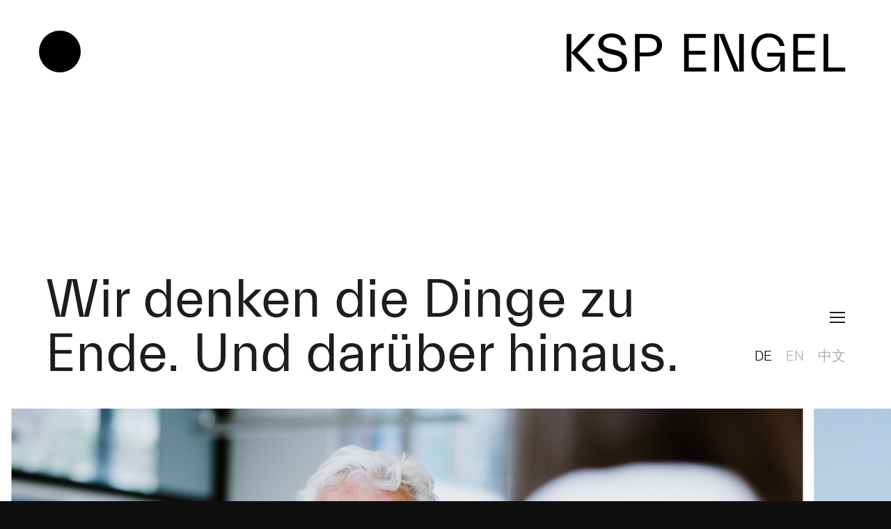

--- FILE ---
content_type: text/html; charset=UTF-8
request_url: https://www.ksp-engel.com/?utm_medium=website&utm_source=archdaily.cl
body_size: 6931
content:
<!doctype html>
<html lang="de" style="background-color: #0F0F0F;">
<head>

  
  <meta charset="utf-8">
  <meta name="viewport" content="width=device-width,initial-scale=1.0">

  <title>Architekten | KSP ENGEL</title>
<meta content="Architektur. Consulting. Baumanagement. BIM. New Work. National und International" name="description">
<meta content="2025-12-01" name="date">
<meta content="Architekten" property="og:title">
<meta content="Architektur. Consulting. Baumanagement. BIM. New Work. National und International" property="og:description">
<meta content="KSP ENGEL" property="og:site_name">
<meta content="website" property="og:type">
<meta content="noindex,nofollow,noarchive,noimageindex,nosnippet" name="robots">
<meta content="de_DE" property="og:locale">
  <link rel="apple-touch-icon" sizes="180x180" href="https://www.ksp-engel.com/media/site/1973d057b7-1713777662/ksp-engel-favicon-180x.png">
<link rel="icon" type="image/png" href="https://www.ksp-engel.com/media/site/1973d057b7-1713777662/ksp-engel-favicon-196x.png" sizes="196x196">
<link rel="icon" type="image/png" href="https://www.ksp-engel.com/media/site/1973d057b7-1713777662/ksp-engel-favicon-96x.png" sizes="96x96">
<link rel="icon" type="image/png" href="https://www.ksp-engel.com/media/site/1973d057b7-1713777662/ksp-engel-favicon-32x.png" sizes="32x32">
<link rel="icon" type="image/png" href="https://www.ksp-engel.com/media/site/1973d057b7-1713777662/ksp-engel-favicon-16x.png" sizes="16x16">
<meta name="msapplication-TileImage" content="https://www.ksp-engel.com/media/site/1973d057b7-1713777662/ksp-engel-favicon-150x.png" />

  <link href="/assets/app/dist/css/uikit.app.min.css" rel="stylesheet">  
  <link href="/assets/app/dist/css/form.css" rel="stylesheet">  

  <script src="/assets/app/dist/js/uikit.min.js"></script>
  <script defer src="/assets/app/dist/js/uikit-icons.min.js"></script>  
  
      <script src="/assets/app/dist/js/ksp-header.js"></script>  
  
  <script src="/assets/app/dist/pdfmake/build/pdfmake.min.js"></script>
  <script src="/assets/app/dist/js/smoothscroll.min.js"></script>
  <script src="/assets/js/jquery-3.5.1.min.js"></script>

  <script src="/assets/app/dist/pdfmake/build/vfs_fonts.js"></script>

  <script src="/assets/app/dist/js/uikit-icons.min.js"></script>

      <script src="/assets/app/dist/js/ksp-scroll-home.js"></script>
  
  
</head>
<body>


  <div class="page ksp-background-white">

    <a class="ksp-engel-logo" href="https://www.ksp-engel.com" rel="home">
  </a>
<div class="uk-navbar-container">
  <div class="uk-container uk-container-expand">
    <nav class="uk-navbar" uk-navbar>
      <div class="uk-navbar-left">
      </div>
      <div class="uk-navbar-right">
                  <img uk-img width="" height="" data-src="https://www.ksp-engel.com/media/site/4a7e97d02a-1713777661/ksp-logotype.svg" class="ksp-logo-type">
                <a id="ksp-menu-button-home" class="uk-button ksp-menu-button-home" uk-toggle="target: #offcanvas"><span uk-icon="icon: menu; ratio: 1"></a>
      </div>
    </nav>
  </div>
</div>


  <div id="wrapper" class="wrapper" style="position: relative;">

  <main id="main" class="ksp-background-white" role="main" uk-scrollspy="target: > section; cls: uk-animation-slide-bottom-small; delay: 300">
  
  <div uk-height-viewport="offset-bottom: 70;"></div>

  <section class="uk-section">
    <div class="uk-container uk-container-expand">
      <div uk-grid>
        <div class="uk-width-5-6@m uk-width-2-3@s">
          <h1>Wir denken die Dinge zu Ende. Und dar&uuml;ber hinaus.</h1>
        </div>
        <div class="uk-width-1-6@m uk-width-1-3@s uk-inline ksp-home-nav-margin-top">
          <nav id="ksp-home-nav" class="ksp-home-nav">
              <a uk-icon="icon: menu; ratio: 1" uk-toggle="target: #offcanvas"></a>
                            <ul class="uk-subnav ksp-language-nav">
                <li class="uk-active"><a class="uk-text-uppercase" href="https://www.ksp-engel.com">de</a></li>
                                                                                      <li>
                    <a href="https://www.ksp-engel.com/en" hreflang="en" class="uk-text-uppercase">en</a>
                  </li>
                                                                      <li>
                    <a href="https://www.ksp-engel.com/cn" hreflang="cn" class="uk-text-uppercase">中文</a>
                  </li>
                                                </ul>
                          </nav>
        </div>
      </div>
    </div>

          <div class="uk-container-expand uk-margin-top">
      <div style="position: relative;" class="uk-padding-small ksp-padding-small-mobile" uk-slider="autoplay: true; autoplay-interval: 5000">
        <ul class="uk-slider-items uk-grid uk-grid-small ksp-padding-grid-small-mobile ksp-slider-xxlarge">
          <li class="uk-flex uk-flex uk-flex-column uk-flex-stretch">


    
                    <div class="ksp-background-100">

                <a href="https://www.ksp-engel.com/journal/tools-for-better-cities">

                                                            <img src="https://www.ksp-engel.com/media/pages/journal/tools-for-better-cities/8a1e8435c2-1764329654/tfbc_1-1920x1080-crop.jpg" width="100%" height=""
                        srcset=""
                        sizes="(max-width: 600px) 500px, (max-width: 1024px) 800px, (max-width: 1280px) 1024px, (max-width: 1440px) 1200px, 1600px">
                                    
                </a>   
            </div>  

        
    

<p>Ausstellung: Tools for Better Cities by KSP Engel</p>

</li><li class="uk-flex uk-flex uk-flex-column uk-flex-stretch">


    
                    <div class="ksp-background-100">

                <a href="https://www.ksp-engel.com/journal/einer-skyline-identitaet-verleihen">

                                                            <img src="https://www.ksp-engel.com/media/pages/journal/einer-skyline-identitaet-verleihen/7a48d1f59c-1713777789/ksp_2017_0530-138-1920x1080-crop.jpg" width="100%" height=""
                        srcset=""
                        sizes="(max-width: 600px) 500px, (max-width: 1024px) 800px, (max-width: 1280px) 1024px, (max-width: 1440px) 1200px, 1600px">
                                    
                </a>   
            </div>  

        
    

<p>Thema: Einer Skyline Identit&auml;t verleihen</p>

</li><li class="uk-flex uk-flex uk-flex-column uk-flex-stretch">


    
                    <div class="ksp-background-100">

                <a href="https://www.ksp-engel.com/projekte/central-business-tower">

                                                            <video width="100%" autoplay loop muted playsinline uk-responsive src="https://www.ksp-engel.com/media/pages/home/9cf31fcc78-1713777666/sequenz-01_6.mp4" poster="https://www.ksp-engel.com/media/pages/projekte/central-business-tower/acecbf7f01-1713777984/33176_ctb_01_neu-1920x1080-crop.jpg"></video>
                                    
                </a>   
            </div>  

        
    

<p>Projekt: Central Business Tower, Frankfurt/Main</p>

</li><li class="uk-flex uk-flex uk-flex-column uk-flex-stretch">


    
                    <div class="ksp-background-100">

                <a href="https://www.ksp-engel.com/journal/von-fremden-kulturen-lernen">

                                                            <img src="https://www.ksp-engel.com/media/pages/journal/von-fremden-kulturen-lernen/a0d4dd99f1-1713777814/1957_grosse-moschee-algier_ksp-engel_01_web-1920x1080-crop.jpg" width="100%" height=""
                        srcset=""
                        sizes="(max-width: 600px) 500px, (max-width: 1024px) 800px, (max-width: 1280px) 1024px, (max-width: 1440px) 1200px, 1600px">
                                    
                </a>   
            </div>  

        
    

<p>Thema: Von fremden Kulturen lernen </p>

</li><li class="uk-flex uk-flex uk-flex-column uk-flex-stretch">


    
                    <div class="ksp-background-100">

                <a href="https://www.ksp-engel.com/projekte/hengeler-mueller">

                                                            <video width="100%" autoplay loop muted playsinline uk-responsive src="https://www.ksp-engel.com/media/pages/home/b404f81a28-1713777667/33471_hengelermueller_feuss_200.mp4" poster="https://www.ksp-engel.com/media/pages/projekte/hengeler-mueller/60e9d3b9b7-1713778097/33471_hengelermueller_02_web-1920x1080-crop.jpg"></video>
                                    
                </a>   
            </div>  

        
    

<p>Projekt: Anwaltskanzlei Hengeler Mueller, Frankfurt/Main</p>

</li><li class="uk-flex uk-flex uk-flex-column uk-flex-stretch">


    
                    <div class="ksp-background-100">

                <a href="https://www.ksp-engel.com/journal/das-minarett-als-hochhaus-der-superlative">

                                                            <img src="https://www.ksp-engel.com/media/pages/journal/das-minarett-als-hochhaus-der-superlative/b61d607cf3-1713777811/1957_moschee_03_web-1920x1080-crop.jpg" width="100%" height=""
                        srcset=""
                        sizes="(max-width: 600px) 500px, (max-width: 1024px) 800px, (max-width: 1280px) 1024px, (max-width: 1440px) 1200px, 1600px">
                                    
                </a>   
            </div>  

        
    

<p>Thema: Ein Minarett als Hochhaus der Superlative</p>

</li><li class="uk-flex uk-flex uk-flex-column uk-flex-stretch">


    
                    <div class="ksp-background-100">

                <a href="https://www.ksp-engel.com/projekte/winx">

                                                            <video width="100%" autoplay loop muted playsinline uk-responsive src="https://www.ksp-engel.com/media/pages/home/fad19404a0-1713777672/1562_maintor_bredt_100_2.mp4" poster="https://www.ksp-engel.com/media/pages/projekte/winx/02e26bc44f-1713778244/1562_maintor_02_web-1920x1080-crop.jpg"></video>
                                    
                </a>   
            </div>  

        
    

<p>Projekt: Maintor WinX, Frankfurt/Main</p>

</li><li class="uk-flex uk-flex uk-flex-column uk-flex-stretch">


    
                    <div class="ksp-background-100">

                <a href="https://www.ksp-engel.com/projekte/mauritius-hoefe">

                                                            <img src="https://www.ksp-engel.com/media/pages/projekte/mauritius-hoefe/90d08cd161-1713778268/33845_ksp-engel_mhw_03_innenhof-b-1920x1080-crop.jpg" width="100%" height=""
                        srcset=""
                        sizes="(max-width: 600px) 500px, (max-width: 1024px) 800px, (max-width: 1280px) 1024px, (max-width: 1440px) 1200px, 1600px">
                                    
                </a>   
            </div>  

        
    

<p>Projekt: Mauritius-H&ouml;fe, Wiesbaden</p>

</li><li class="uk-flex uk-flex uk-flex-column uk-flex-stretch">


    
                    <div class="ksp-background-100">

                <a href="https://www.ksp-engel.com/projekte/fsb-1271">

                                                            <video width="100%" autoplay loop muted playsinline uk-responsive src="https://www.ksp-engel.com/media/pages/home/923fd4b8bb-1713777684/fsb_1271_langversion_de_hd-720.mp4" poster="https://www.ksp-engel.com/media/pages/home/a18b40f58c-1713777674/001_fsb-1271_urheber-fsb-1920x1080-crop.jpg"></video>
                                    
                </a>   
            </div>  

        
    

<p>Projekt: FSB 1271 </p>

</li><li class="uk-flex uk-flex uk-flex-column uk-flex-stretch">


    
                    <div class="ksp-background-100">

                <a href="https://www.ksp-engel.com/projekte/grosse-moschee">

                                                            <img src="https://www.ksp-engel.com/media/pages/projekte/grosse-moschee/8339ec492f-1713777946/1957_grosse-moschee_02_web-1920x1080-crop.jpg" width="100%" height=""
                        srcset=""
                        sizes="(max-width: 600px) 500px, (max-width: 1024px) 800px, (max-width: 1280px) 1024px, (max-width: 1440px) 1200px, 1600px">
                                    
                </a>   
            </div>  

        
    

<p>Projekt: Gro&szlig;e Moschee, Algier, 2019</p>

</li><li class="uk-flex uk-flex uk-flex-column uk-flex-stretch">


    
                    <div class="ksp-background-100">

                <a href="https://www.ksp-engel.com/projekte/canyon">

                                                            <video width="100%" autoplay loop muted playsinline uk-responsive src="https://www.ksp-engel.com/media/pages/home/d9b41e9c4e-1713777677/33733_canyon_02_web.mp4" poster="https://www.ksp-engel.com/media/pages/home/aa874c3b79-1713777673/mainzer-landstr_final-1920x1080-crop.jpg"></video>
                                    
                </a>   
            </div>  

        
    

<p>Projekt: CANYON, Frankfurt/Main</p>

</li><li class="uk-flex uk-flex uk-flex-column uk-flex-stretch">


    
                    <div class="ksp-background-100">

                <a href="https://www.ksp-engel.com/projekte/bundesministerium-fuer-gesundheit">

                                                            <img src="https://www.ksp-engel.com/media/pages/projekte/bundesministerium-fuer-gesundheit/f91ac443da-1713777964/13192_mauerstrasse_hieplerbrunier_104_1-1920x1080-crop.jpg" width="100%" height=""
                        srcset=""
                        sizes="(max-width: 600px) 500px, (max-width: 1024px) 800px, (max-width: 1280px) 1024px, (max-width: 1440px) 1200px, 1600px">
                                    
                </a>   
            </div>  

        
    

<p>Projekt: Bundesministerium f&uuml;r Gesundheit, Berlin</p>

</li>        </ul>
        <a class="uk-position-right uk-height-1-1 uk-width-1-6 uk-visible@s" href="#" uk-slider-item="next"></a>
      </div>
    
    </div>
  </section>

  
<section class="uk-section uk-section-large" style="background-color: #FFFFFF;">
    <div class="uk-container uk-container-expand">
        <div class="uk-width-5-6@m uk-width-3-4@l uk-width-2-3@xl">
            <a class="ksp-teaser-color" href="https://www.ksp-engel.com/projekte">
            <p>Projekte</p>
<h2>Kliniken, Wohnhäuser und eine Moschee. Eine Auswahl unserer Architekturprojekte.</h2>            </a>
        </div>
    </div>
    <div class="uk-container uk-container-expand uk-margin-small-top uk-padding-small ksp-padding-small-mobile">
        <div uk-grid="margin: uk-grid-margin;" class="uk-child-width-1-2 uk-child-width-1-3@m uk-grid-small ksp-padding-grid-small-mobile uk-grid-match">
                
                                                <a href="https://www.ksp-engel.com/projekte/grosse-moschee">
                        <div class="uk-inline-clip uk-transition-toggle uk-background-primary" tabindex="0">
                            <img uk-img alt="" src="https://www.ksp-engel.com/media/pages/projekte/grosse-moschee/6bde160781-1713777949/1957_grosse-moschee_01_web-600x900-crop.jpg" width="100%" height=""
                            srcset="https://www.ksp-engel.com/media/pages/projekte/grosse-moschee/6bde160781-1713777949/1957_grosse-moschee_01_web-500x.jpg 500w, https://www.ksp-engel.com/media/pages/projekte/grosse-moschee/6bde160781-1713777949/1957_grosse-moschee_01_web-800x.jpg 800w, https://www.ksp-engel.com/media/pages/projekte/grosse-moschee/6bde160781-1713777949/1957_grosse-moschee_01_web-1024x.jpg 1024w"
                            sizes="(max-width: 600px) 500px, (max-width: 1024px) 800px, 1024px">
                            <div class="uk-transition-fade uk-position-cover uk-overlay uk-overlay-primary ksp-overlay">
                                <p class="uk-margin-remove ksp-word-break ksp-text-projects">Große Moschee</p>
                            </div>
                        </div>
                    </a>
                                        
                                                <a href="https://www.ksp-engel.com/projekte/shenzhen-art-museum">
                        <div class="uk-inline-clip uk-transition-toggle uk-background-primary" tabindex="0">
                            <img uk-img alt="" src="https://www.ksp-engel.com/media/pages/projekte/shenzhen-art-museum/ebafa8152f-1713778083/3162_szam_rawvision_102_t-600x900-crop.jpg" width="100%" height=""
                            srcset="https://www.ksp-engel.com/media/pages/projekte/shenzhen-art-museum/ebafa8152f-1713778083/3162_szam_rawvision_102_t-500x.jpg 500w, https://www.ksp-engel.com/media/pages/projekte/shenzhen-art-museum/ebafa8152f-1713778083/3162_szam_rawvision_102_t-800x.jpg 800w, https://www.ksp-engel.com/media/pages/projekte/shenzhen-art-museum/ebafa8152f-1713778083/3162_szam_rawvision_102_t-1024x.jpg 1024w"
                            sizes="(max-width: 600px) 500px, (max-width: 1024px) 800px, 1024px">
                            <div class="uk-transition-fade uk-position-cover uk-overlay uk-overlay-primary ksp-overlay">
                                <p class="uk-margin-remove ksp-word-break ksp-text-projects">Shenzhen Art Museum New Venue & Library</p>
                            </div>
                        </div>
                    </a>
                                        
                                                <a href="https://www.ksp-engel.com/projekte/central-business-tower">
                        <div class="uk-inline-clip uk-transition-toggle uk-background-primary" tabindex="0">
                            <img uk-img alt="" src="https://www.ksp-engel.com/media/pages/projekte/central-business-tower/672fdee89f-1713777988/33176_cbt_06_neu-600x900-crop.jpg" width="100%" height=""
                            srcset="https://www.ksp-engel.com/media/pages/projekte/central-business-tower/672fdee89f-1713777988/33176_cbt_06_neu-500x.jpg 500w, https://www.ksp-engel.com/media/pages/projekte/central-business-tower/672fdee89f-1713777988/33176_cbt_06_neu-800x.jpg 800w, https://www.ksp-engel.com/media/pages/projekte/central-business-tower/672fdee89f-1713777988/33176_cbt_06_neu-1024x.jpg 1024w"
                            sizes="(max-width: 600px) 500px, (max-width: 1024px) 800px, 1024px">
                            <div class="uk-transition-fade uk-position-cover uk-overlay uk-overlay-primary ksp-overlay">
                                <p class="uk-margin-remove ksp-word-break ksp-text-projects">Central Business Tower</p>
                            </div>
                        </div>
                    </a>
                                        
                                                <a href="https://www.ksp-engel.com/projekte/siemens-campus-erlangen">
                        <div class="uk-inline-clip uk-transition-toggle uk-background-primary" tabindex="0">
                            <img uk-img alt="" src="https://www.ksp-engel.com/media/pages/projekte/siemens-campus-erlangen/a026ce4bba-1713778003/43054_siemens-campus-m2_bredt_212-600x900-crop.jpg" width="100%" height=""
                            srcset="https://www.ksp-engel.com/media/pages/projekte/siemens-campus-erlangen/a026ce4bba-1713778003/43054_siemens-campus-m2_bredt_212-500x.jpg 500w, https://www.ksp-engel.com/media/pages/projekte/siemens-campus-erlangen/a026ce4bba-1713778003/43054_siemens-campus-m2_bredt_212-800x.jpg 800w, https://www.ksp-engel.com/media/pages/projekte/siemens-campus-erlangen/a026ce4bba-1713778003/43054_siemens-campus-m2_bredt_212-1024x.jpg 1024w"
                            sizes="(max-width: 600px) 500px, (max-width: 1024px) 800px, 1024px">
                            <div class="uk-transition-fade uk-position-cover uk-overlay uk-overlay-primary ksp-overlay">
                                <p class="uk-margin-remove ksp-word-break ksp-text-projects">Siemens Campus</p>
                            </div>
                        </div>
                    </a>
                                        
                                                <a href="https://www.ksp-engel.com/projekte/wika">
                        <div class="uk-inline-clip uk-transition-toggle uk-background-primary" tabindex="0">
                            <img uk-img alt="" src="https://www.ksp-engel.com/media/pages/projekte/wika/0d6a856b0a-1713778113/33399_wika_marcus-bredt_102_h-600x900-crop.jpg" width="100%" height=""
                            srcset="https://www.ksp-engel.com/media/pages/projekte/wika/0d6a856b0a-1713778113/33399_wika_marcus-bredt_102_h-500x.jpg 500w, https://www.ksp-engel.com/media/pages/projekte/wika/0d6a856b0a-1713778113/33399_wika_marcus-bredt_102_h-800x.jpg 800w, https://www.ksp-engel.com/media/pages/projekte/wika/0d6a856b0a-1713778113/33399_wika_marcus-bredt_102_h-1024x.jpg 1024w"
                            sizes="(max-width: 600px) 500px, (max-width: 1024px) 800px, 1024px">
                            <div class="uk-transition-fade uk-position-cover uk-overlay uk-overlay-primary ksp-overlay">
                                <p class="uk-margin-remove ksp-word-break ksp-text-projects">WIKA Entwicklungszentrum</p>
                            </div>
                        </div>
                    </a>
                                        
                                                <a href="https://www.ksp-engel.com/projekte/bundesministerium-fuer-gesundheit">
                        <div class="uk-inline-clip uk-transition-toggle uk-background-primary" tabindex="0">
                            <img uk-img alt="" src="https://www.ksp-engel.com/media/pages/projekte/bundesministerium-fuer-gesundheit/1325ea260f-1713777965/13192_mauerstrasse_hieplerbrunier_247_t-600x900-crop.jpg" width="100%" height=""
                            srcset="https://www.ksp-engel.com/media/pages/projekte/bundesministerium-fuer-gesundheit/1325ea260f-1713777965/13192_mauerstrasse_hieplerbrunier_247_t-500x.jpg 500w, https://www.ksp-engel.com/media/pages/projekte/bundesministerium-fuer-gesundheit/1325ea260f-1713777965/13192_mauerstrasse_hieplerbrunier_247_t-800x.jpg 800w, https://www.ksp-engel.com/media/pages/projekte/bundesministerium-fuer-gesundheit/1325ea260f-1713777965/13192_mauerstrasse_hieplerbrunier_247_t-1024x.jpg 1024w"
                            sizes="(max-width: 600px) 500px, (max-width: 1024px) 800px, 1024px">
                            <div class="uk-transition-fade uk-position-cover uk-overlay uk-overlay-primary ksp-overlay">
                                <p class="uk-margin-remove ksp-word-break ksp-text-projects">Bundesministerium für Gesundheit und Bundesministerium für Familie</p>
                            </div>
                        </div>
                    </a>
                                            </div>
    </div>
    <div class="uk-container uk-width-expand uk-margin-top">
        <p><a href="https://www.ksp-engel.com/projekte">Weitere Projekte ansehen</a></p>
    </div>
</section>
<section id="news" class="uk-section uk-section-large" style="background-color: #E0E0DE33;">
    <div class="uk-container uk-container-expand">
        <div class="uk-width-5-6@m uk-width-3-4@l uk-width-2-3@xl">
            <h2>News</h2>        </div>
    </div>
    <div class="uk-container-expand uk-margin-top">
        <div uk-slider="finite: true" class="uk-padding-small ksp-padding-small-mobile uk-position-relative">
            <ul class="uk-slider-items uk-grid uk-grid-small ksp-padding-grid-small-mobile" uk-height-viewport="offset-bottom: 50;">
                            <li class="uk-height-1-1">
                                            <a href="https://www.ksp-engel.com/journal/news:1-preis-im-wohnungsbau-in-bergedorf-west-in-hamburg" class="uk-height-1-1 ksp-news-wrapper">
                                                    <img alt="" src="https://www.ksp-engel.com/media/pages/news/1-preis-im-wohnungsbau-in-bergedorf-west-in-hamburg/5227792b55-1766129176/bs_333-ksp_01-bw_c01_04-600x400-crop.jpg" class="ksp-news-image-landscape">
                                                    <div class="ksp-news-child uk-margin-top">
                                <div>
                                    <p class="uk-margin-remove uk-text-large ksp-color-primary">1. Preis im Wohnungsbau in Bergedorf-West in Hamburg</p>
                                    <p class="uk-margin-remove uk-text-large ksp-color-secondary">19.12.2025</p>
                                </div>
                            </div>
                        </a>   
        
                        
                      
                </li>
                            <li class="uk-height-1-1">
                                            <a href="https://www.ksp-engel.com/journal/news:nominierung-beim-ddc-award-2025-was-ist-gut" class="uk-height-1-1 ksp-news-wrapper">
                                                    <img alt="" src="https://www.ksp-engel.com/media/pages/news/gewinner-beim-ddc-award-2025-was-ist-gut/8546bf4cb2-1761734252/3162_szam_rawvision_001-600x400-crop.jpg" class="ksp-news-image-landscape">
                                                    <div class="ksp-news-child uk-margin-top">
                                <div>
                                    <p class="uk-margin-remove uk-text-large ksp-color-primary">Nominierung beim DDC AWARD 2025 WAS IST GUT</p>
                                    <p class="uk-margin-remove uk-text-large ksp-color-secondary">15.11.2025</p>
                                </div>
                            </div>
                        </a>   
        
                        
                      
                </li>
                            <li class="uk-height-1-1">
                                            <a href="https://www.ksp-engel.com/journal/news:winner-beim-international-architectural-awards-2025" class="uk-height-1-1 ksp-news-wrapper">
                                                    <img alt="" src="https://www.ksp-engel.com/media/pages/news/winner-beim-international-architectural-awards-2025/53dab150ab-1755848503/3162_szam_rawvision_212_iaa-600x400-crop.jpg" class="ksp-news-image-landscape">
                                                    <div class="ksp-news-child uk-margin-top">
                                <div>
                                    <p class="uk-margin-remove uk-text-large ksp-color-primary">Winner beim International  Architectural Awards 2025</p>
                                    <p class="uk-margin-remove uk-text-large ksp-color-secondary">15.08.2025</p>
                                </div>
                            </div>
                        </a>   
        
                        
                      
                </li>
                            <li class="uk-height-1-1">
                                            <a href="https://www.ksp-engel.com/journal/news:1-preis-fuer-al-thalath-in-maskat-oman" class="uk-height-1-1 ksp-news-wrapper">
                                                    <img alt="" src="https://www.ksp-engel.com/media/pages/news/1-preis-fuer-al-thalath-in-muscat-oman/ef3ca2b1c0-1752654196/ksp-engel_news-600x400-crop.jpg" class="ksp-news-image-landscape">
                                                    <div class="ksp-news-child uk-margin-top">
                                <div>
                                    <p class="uk-margin-remove uk-text-large ksp-color-primary">1. Preis für Al Thalath in Maskat, Oman</p>
                                    <p class="uk-margin-remove uk-text-large ksp-color-secondary">16.07.2025</p>
                                </div>
                            </div>
                        </a>   
        
                        
                      
                </li>
                            <li class="uk-height-1-1">
                                            <a href="https://www.ksp-engel.com/journal/news:3-preis-im-wettbewerb-fuer-das-deutsche-ledermuseum-offenbach" class="uk-height-1-1 ksp-news-wrapper">
                                                    <img alt="" src="https://www.ksp-engel.com/media/pages/news/3-preis-deutsches-ledermuseum-in-offenbach/f71f7231c0-1732783145/dlm_ksp-engel_news-600x400-crop.jpg" class="ksp-news-image-landscape">
                                                    <div class="ksp-news-child uk-margin-top">
                                <div>
                                    <p class="uk-margin-remove uk-text-large ksp-color-primary">3. Preis im Wettbewerb für das Deutsche Ledermuseum Offenbach</p>
                                    <p class="uk-margin-remove uk-text-large ksp-color-secondary">10.12.2024</p>
                                </div>
                            </div>
                        </a>   
        
                        
                      
                </li>
                        </ul>
            <a href="#" uk-slider-item="previous" class="uk-width-1-6 uk-height-1-1 uk-position-left uk-transition-toggle uk-visible-toggle uk-visible@s">
                <span class="uk-position-center-left uk-position-large uk-hidden-hover uk-transition-fade uk-visible@s" uk-icon="icon: back;"></a>
            </a>
            <a href="#" uk-slider-item="next" class="uk-width-1-6 uk-height-1-1 uk-position-right uk-transition-toggle uk-visible-toggle uk-visible@s">
                <span class="uk-position-center-right uk-position-large uk-hidden-hover uk-transition-fade uk-visible@s" uk-icon="icon: forward;"></a>
            </a>
            
        </div>
    </div>
    <div class="uk-container uk-width-expand uk-margin-medium-top">
        <p class="uk-margin-small-top"><a href="https://www.ksp-engel.com/journal/news:all">Weitere News anschauen</a></p>
    </div>
</section><section class="uk-section uk-section-large" style="background-color: #FFFFFF;">
    
    
        <div class="uk-container uk-container-expand">
            <div class="uk-width-5-6@m uk-width-3-4@l uk-width-2-3@xl">
                                    <a class="ksp-teaser-color" href="https://www.ksp-engel.com/journal/the-city-as-an-infinite-project">
                    <p>Thema</p>
<h2>Was hat Resilienz mit Architektur zu tun?</h2>                    </a>
                            </div>
        </div>
        <div class="uk-container-expand uk-padding-small uk-margin-small-top">
                                                                    <a href="https://www.ksp-engel.com/journal/the-city-as-an-infinite-project">
                        <img uk-img width="100%" height="" alt="" src="https://www.ksp-engel.com/media/pages/journal/the-city-as-an-infinite-project/dd6f8e6c0f-1713777821/33107_parkview_02_web.jpg"
                        srcset="https://www.ksp-engel.com/media/pages/journal/the-city-as-an-infinite-project/dd6f8e6c0f-1713777821/33107_parkview_02_web-500x.jpg 500w, https://www.ksp-engel.com/media/pages/journal/the-city-as-an-infinite-project/dd6f8e6c0f-1713777821/33107_parkview_02_web-800x.jpg 800w, https://www.ksp-engel.com/media/pages/journal/the-city-as-an-infinite-project/dd6f8e6c0f-1713777821/33107_parkview_02_web-1024x.jpg 1024w, https://www.ksp-engel.com/media/pages/journal/the-city-as-an-infinite-project/dd6f8e6c0f-1713777821/33107_parkview_02_web-1200x.jpg 1200w, https://www.ksp-engel.com/media/pages/journal/the-city-as-an-infinite-project/dd6f8e6c0f-1713777821/33107_parkview_02_web-1600x.jpg 1600w"
                        sizes="(max-width: 600px) 500px, (max-width: 1024px) 800px, (max-width: 1280px) 1024px, (max-width: 1440px) 1200px, 1600px">
                    </a>
                                                        </div>
        <div class="uk-container uk-width-expand uk-margin-top">
                                                <p><a href="https://www.ksp-engel.com/journal">Weitere Themen anschauen</a></p>
                                    </div>

    </section><section class="uk-section uk-section-large" style="background-color: #D2D2CB33;">
    
    
        <div class="uk-container uk-container-expand">
            <div class="uk-width-5-6@m uk-width-3-4@l uk-width-2-3@xl">
                                    <a class="ksp-teaser-color" href="https://www.ksp-engel.com/profil">
                    <p>Profil</p>
<h2>Wir begleiten Ihr Projekt durch alle Phasen. Mit eingebauter Verlässlichkeit.</h2>                    </a>
                            </div>
        </div>
        <div class="uk-container-expand uk-padding-small uk-margin-small-top">
                                                                    <a href="https://www.ksp-engel.com/profil">
                        <img uk-img width="100%" height="" alt="" src="https://www.ksp-engel.com/media/pages/home/77f5e18bfc-1713777680/1562_maintor_08_web.jpg"
                        srcset="https://www.ksp-engel.com/media/pages/home/77f5e18bfc-1713777680/1562_maintor_08_web-500x.jpg 500w, https://www.ksp-engel.com/media/pages/home/77f5e18bfc-1713777680/1562_maintor_08_web-800x.jpg 800w, https://www.ksp-engel.com/media/pages/home/77f5e18bfc-1713777680/1562_maintor_08_web-1024x.jpg 1024w, https://www.ksp-engel.com/media/pages/home/77f5e18bfc-1713777680/1562_maintor_08_web-1200x.jpg 1200w, https://www.ksp-engel.com/media/pages/home/77f5e18bfc-1713777680/1562_maintor_08_web-1600x.jpg 1600w"
                        sizes="(max-width: 600px) 500px, (max-width: 1024px) 800px, (max-width: 1280px) 1024px, (max-width: 1440px) 1200px, 1600px">
                    </a>
                                                        </div>
        <div class="uk-container uk-width-expand uk-margin-top">
                                                <p><a href="https://www.ksp-engel.com/profil">Unsere Leistungen im Detail</a></p>
                                    </div>

    </section><section class="uk-section uk-section-large" style="background-color: #FFFFFF;">
    
    
        <div class="uk-container uk-width-expand">
            <div class="uk-grid-large" uk-grid="margin: uk-grid-margin;">
                <div class="uk-width-1-2@s">
                    <p>Karriere</p>
<h2>Architektur beginnt mit Menschen. Werden Sie Teil unseres Teams.</h2>                                        <p><a href="https://www.ksp-engel.com/karriere">Chancen entdecken</a></p>
                                    </div>

                <div class="uk-width-1-2@s">
                                                                                        <img uk-img width="100%" height="" alt="" src="https://www.ksp-engel.com/media/pages/home/4210b6b47d-1713777678/karriere_02.jpg"
                                srcset="https://www.ksp-engel.com/media/pages/home/4210b6b47d-1713777678/karriere_02-500x.jpg 500w, https://www.ksp-engel.com/media/pages/home/4210b6b47d-1713777678/karriere_02-800x.jpg 800w, https://www.ksp-engel.com/media/pages/home/4210b6b47d-1713777678/karriere_02-1024x.jpg 1024w, https://www.ksp-engel.com/media/pages/home/4210b6b47d-1713777678/karriere_02-1200x.jpg 1200w"
                                sizes="(max-width: 600px) 500px, (max-width: 1024px) 800px, (max-width: 1280px) 1024px, 1200px">
                                                                            </div>
            </div>
        </div>

    </section><section class="uk-section uk-section-large" style="background-color: #D2D2CB4D;">
    <div class="uk-container-expand uk-padding-xlarge uk-padding-remove-top uk-padding-remove-bottom">
        <div class="uk-grid-large uk-child-width-1-2@m uk-flex" uk-grid>
            <div>

                <div class="uk-grid-medium" uk-grid>
                                        <div class="uk-width-1-2">
                                                            <img height="" width="100%" uk-img src="https://www.ksp-engel.com/media/pages/kontakt/6a49338879-1713777712/engel_01_hochformat_web-480x.jpg" alt="https://www.ksp-engel.com/media/pages/kontakt/6a49338879-1713777712/engel_01_hochformat_web.jpg">
                                                        <p>
                                Jürgen Engel<br>
                                <span class="ksp-color-secondary">Geschäftsführender Gesellschafter</span>
                            </p>
                            <p>
                                                                                            </p>
                        </div>
                                                                <div class="uk-width-1-2">
                                                            <img height="" width="100%" uk-img src="https://www.ksp-engel.com/media/pages/kontakt/e0698e3440-1713777714/schoell_hochformat_01_web-480x.jpg" alt="https://www.ksp-engel.com/media/pages/kontakt/e0698e3440-1713777714/schoell_hochformat_01_web.jpg">
                                                        <p>
                                Sebastian Schöll<br>
                                <span class="ksp-color-secondary">Geschäftsführer, Partner</span>
                            </p>
                            <p>
                                                                                            </p>
                        </div>
                                                        </div>

            </div>

            <div class="uk-flex-first uk-flex-last@m">
                <h2>Möchten Sie mehr über KSP ENGEL wissen? Kontaktieren Sie uns.</h2>
<p><a href="mailto:&#x6b;&#x6f;&#110;&#116;&#x61;&#x6b;&#x74;&#64;&#107;&#115;&#x70;&#x2d;&#x65;&#x6e;&#x67;&#101;&#108;&#x2e;&#99;&#x6f;&#109;">Kontakt aufnehmen</a></p>            </div>

        </div>
    </div>
</section>
</main>


<a id="scroll-to-top" href="" uk-scroll uk-icon="icon: scrolltotop;" class="ksp-scrolltotop"></a>
  
  <footer id="footer" class="ksp-footer" style="background-color: #0F0F0F;" role="contentinfo">

    <section class="uk-section uk-section-medium uk-light">
        <div class="uk-container uk-container-expand">
        <div uk-grid class="uk-grid-medium">

          <div class="uk-width-1-2@s uk-h2">
            Wir halten Sie gern auf dem Laufenden.          </div>
          <div class="uk-width-1-2@s">
                          <form method="post" action="https://www.ksp-engel.com/newsletter">
                <input class="uk-input uk-margin-small-top uk-margin-small-bottom" name="email" id="email" type="email" placeholder="E-Mail-Adresse" required> 
                <input type="hidden" name="csrf_token" value="70cceb89afa7df6498f446cb94ece2634ccbe9dd83f2e9e0d4f43b198dec3d08">                <input type="text" name="website" class="uniform__potty" tabindex="-1" autocomplete="off">                <input class="uk-button ksp-button-link" type="submit" name="submit" value="Zum Newsletter anmelden" style="border-radius: 0px;">
              </form>
                      </div>
        
        </div>
        </div>
    </section>
    <section class="uk-section uk-section-medium uk-padding-remove-top uk-light">
        <div class="uk-container uk-container-expand">
        <div uk-grid class="uk-grid-medium">

          <div class="uk-width-1-1"><span class="uk-text-uppercase">KSP ENGEL</span></div>

          <div class="uk-width-1-2">

              <ul class="uk-subnav ksp-footer-nav">
                                  <li><a href="https://www.ksp-engel.com/kontakt">Kontakt</a></li>
                                  <li><a href="https://www.ksp-engel.com/presse">Presse</a></li>
                                  <li><a href="https://www.ksp-engel.com/impressum">Impressum</a></li>
                                  <li><a href="https://www.ksp-engel.com/datenschutz">Datenschutz</a></li>
                                  <li><a href="https://www.ksp-engel.com/hinweisgeberschutzsystem">Hinweisgeber</a></li>
                              </ul>

          </div>


          <div class="uk-width-1-2">

            <ul class="uk-subnav ksp-footer-nav">
                                          <li><a href="https://www.facebook.com/KSP-J%C3%BCrgen-Engel-Architekten-851141398318428/" target="_blank">Facebook</a></li>
                                                        <li><a href="https://www.instagram.com/kspengel/" target="_blank">Instagram</a></li>
                                                        <li><a href="https://www.linkedin.com/company/ksp-j%C3%BCrgen-engel-architekten/mycompany/" target="_blank">LinkedIn</a></li>
                                                        <li>
                  <a href="" uk-toggle="target: #modal-wechat">WeChat</a>
                </li>
                                      </ul>

          </div>

        </div>  
        </div>
    </section>

  </footer>

</div>

</div>

<div id="offcanvas" uk-offcanvas="flip: true; mode: slide;">
  <div class="uk-offcanvas-bar uk-flex uk-flex-column uk-flex-between">
    <button class="uk-offcanvas-close uk-close-large" type="button" uk-icon="icon: close; ratio: 1.5;"></button>
    <div>
      
<ul class="uk-nav uk-nav-primary uk-margin ksp-main-nav">
    <li class="">
    <a href="https://www.ksp-engel.com/profil">Profil</a>
  </li>
    <li class="">
    <a href="https://www.ksp-engel.com/projekte">Projekte</a>
  </li>
    <li class="">
    <a href="https://www.ksp-engel.com/journal">Themen</a>
  </li>
    <li class="">
    <a href="https://www.ksp-engel.com/karriere">Karriere</a>
  </li>
      <li>
    <a href="#search-modal" uk-toggle>Suche</a>
  </li>
  </ul>


<ul class="uk-subnav ksp-language-nav uk-text-small">
  <li class="uk-active"><a class="uk-text-uppercase" href="https://www.ksp-engel.com">de</a></li>
                <li>
      <a href="https://www.ksp-engel.com/en" hreflang="en" class="uk-text-uppercase">
        en      </a>
    </li>
              <li>
      <a href="https://www.ksp-engel.com/cn" hreflang="cn" class="uk-text-uppercase">
        中文      </a>
    </li>
      </ul>

<ul class="uk-nav uk-nav-default uk-text-small uk-margin-top ksp-meta-nav">
        <li class="uk-padding-remove">
      <a class="uk-padding-remove" href="https://www.ksp-engel.com/news">News</a>
    </li>
      <li class="uk-padding-remove">
      <a class="uk-padding-remove" href="https://www.ksp-engel.com/presse">Presse</a>
    </li>
      <li class="uk-padding-remove">
      <a class="uk-padding-remove" href="https://www.ksp-engel.com/kontakt">Kontakt</a>
    </li>
    </ul>

<ul id="social-media-nav" class="uk-nav uk-nav-default uk-text-small uk-margin-top ksp-meta-nav">
            <li class="uk-padding-remove">
        <a class="uk-padding-remove" href="https://www.facebook.com/KSP-J%C3%BCrgen-Engel-Architekten-851141398318428/" target="_blank">Facebook</a>
      </li>
                <li class="uk-padding-remove">
        <a class="uk-padding-remove" href="https://www.instagram.com/kspengel/" target="_blank">Instagram</a>
      </li>
                <li class="uk-padding-remove">
        <a class="uk-padding-remove" href="https://www.linkedin.com/company/ksp-j%C3%BCrgen-engel-architekten/mycompany/" target="_blank">LinkedIn</a>
      </li>
                <li>
        <a class="uk-padding-remove" href=""uk-toggle="target: #modal-wechat">WeChat</a>
        <div id="modal-wechat" uk-modal>
          <div class="uk-modal-dialog uk-modal-body ksp-modal uk-text-center uk-margin-auto-vertical">
              <h2 class="uk-modal-title">WeChat</h2>
                              <img src="https://www.ksp-engel.com/media/site/4019b71897-1713777662/wechat_qrcode_01_web.jpg" class="uk-width-medium">
                            <p></p>
          </div>
        </div>
      </li>
      </ul>    </div>
        <div class="ksp-offcanvas-logo">
      <a id="ksp-offcanvas-logo"  href="https://www.ksp-engel.com" rel="home">
        <img data-src="https://www.ksp-engel.com/media/site/037cdac523-1713777662/ksp-logotype-inverted.svg" alt="" style="height: 34px;" data-width data-height uk-img>
      </a>
    </div>
    </div>  
</div>

<div id="search-modal" class="uk-flex-top" uk-modal>
    <div class="uk-modal-dialog uk-margin-auto-vertical">
    <form class="uk-search uk-search-large" action="https://www.ksp-engel.com/suche">
      <input class="uk-input uk-form-large" type="search" name="q" placeholder="Suchbegriff" value="">
    </form>
    </div>
</div>



<script src="/assets/app/dist/js/ksp.js"></script>


  <script src="/assets/app/dist/js/ksp-pdf.js"></script>




</body>
</html>

--- FILE ---
content_type: text/css
request_url: https://www.ksp-engel.com/assets/app/dist/css/form.css
body_size: 137
content:
.ksp-select {
    height: 40px !important;
    padding: 12px;
}

@media screen and (min-width: 960px) {
    .ksp-select {
        height: 68px !important;
        padding: 16px;
    }
}

--- FILE ---
content_type: text/javascript
request_url: https://www.ksp-engel.com/assets/app/dist/js/ksp-header.js
body_size: 202
content:
function headerScroll() {
    if (document.body.scrollTop > 600 || document.documentElement.scrollTop > 600) {
        document.getElementById("ksp-menu-button-home").style.transition= "0.2s";
        document.getElementById("ksp-menu-button-home").style.top= "48px";
    } else {
        document.getElementById("ksp-menu-button-home").style = "";
    }
} 

window.onscroll = function () {
    headerScroll();
};

--- FILE ---
content_type: image/svg+xml
request_url: https://www.ksp-engel.com/media/site/4a7e97d02a-1713777661/ksp-logotype.svg
body_size: 2450
content:
<svg width="253" height="36" viewBox="0 0 253 36" fill="none" xmlns="http://www.w3.org/2000/svg"><g clip-path="url(#clip0)"><path d="M106.385 34.5383H126.354V31.0032H110.637V19.2994H125.494V15.7166H110.637V4.06054H125.971V0.525513H106.385V34.5383Z" fill="black"/><path d="M151.72 34.5383H160.414V0.525513H156.21V34.3472L142.548 0.525513H133.806V34.5383H138.057V0.716596L151.72 34.5383Z" fill="black"/><path d="M193.519 34.5382H197.58V17.4841H181.72V21.0191H193.28V21.9745C193.28 27.1338 189.888 31.4331 183.344 31.4331C175.939 31.4331 171.783 25.6051 171.783 17.4841C171.783 9.36306 175.796 3.53503 183.201 3.53503C189.22 3.53503 192.181 7.40446 192.85 11.4172H197.245C196.338 5.5414 191.417 0 182.914 0C173.025 0 167.245 7.78662 167.245 17.4841C167.245 27.1815 173.312 34.9682 182.723 34.9682C188.646 34.9682 192.086 31.0987 193.471 27.2293H193.567V34.5382H193.519Z" fill="black"/><path d="M205.223 34.5383H225.191V31.0032H209.474V19.2516H224.331V15.7166H209.474V4.06054H224.809V0.525513H205.223V34.5383Z" fill="black"/><path d="M252.42 34.5383V31.0032H236.895V0.525513H232.643V34.5383H252.42Z" fill="black"/><path d="M33.2962 8.93312C33.2962 5.49363 36.3535 3.5828 40.7962 3.5828C46.0032 3.5828 49.0605 6.59236 49.4905 10.6529H53.8854C53.2644 4.7293 49.0128 0 40.6051 0C34.2038 0 28.7102 3.53503 28.7102 9.1242C28.7102 13.8535 32.0542 16.8631 39.172 18.535L43.758 19.6338C48.1529 20.6847 50.1593 22.5 50.1593 25.6529C50.1593 29.2357 46.672 31.4809 41.6083 31.4809C36.4491 31.4809 32.5319 27.4204 32.2452 22.5478H27.8503C28.2803 28.9968 32.8663 35.0159 41.7994 35.0159C49.8726 35.0159 54.7453 30.8121 54.7453 25.7006C54.7453 19.7771 51.3535 16.8153 45.0478 15.3344L40.4618 14.2357C34.8726 12.8981 33.2962 11.465 33.2962 8.93312Z" fill="black"/><path d="M72.9936 0.477661H61.863V34.4904H66.1146V20.8758H72.9936C81.2102 20.8758 86.4172 17.2929 86.4172 10.6528C86.4172 4.01269 81.2579 0.477661 72.9936 0.477661ZM73.5191 17.2929H66.1146V4.06046H73.5191C78.7739 4.06046 81.8312 6.25792 81.8312 10.6528C81.8312 15.0477 78.7739 17.2929 73.5191 17.2929Z" fill="black"/><path d="M9.88853 17.484L25.0796 1.19422L25.7962 0.477661H20.1115L19.4427 1.19422L4.68152 17.1019L4.25159 17.484L4.53821 17.7707L20.4459 34.5382H26.0828L9.88853 17.484Z" fill="black"/><path d="M0 34.5382H4.25159V17.0541V16.4808V0.477661H0V34.5382Z" fill="black"/></g><defs><clipPath id="clip0"><rect width="252.42" height="35.0159" fill="white"/></clipPath></defs></svg>

--- FILE ---
content_type: text/javascript
request_url: https://www.ksp-engel.com/assets/app/dist/js/ksp-pdf.js
body_size: 1301
content:
// PDF generation
function generatePDF(element) {

    //Font settings for PDF
    pdfMake.fonts = {
        everett: {
            normal: 'everett-regular.ttf'
        },
        theinhardt: {
            normal: 'theinhardt-light.woff'
        },
        noto: {
            normal: 'noto-tc-regular.otf',
            bold: 'noto-tc-bold.otf'
        }
    }

    // Document definition for PDF
    let docDefinition = {

        pageSize: 'A4',
        pageOrientation: 'portrait',
        pageMargins: [ 35, 100, 35, 40 ],

        info: {
            title: 'KSP Engel',
            author: 'KSP Engel',
            subject: 'KSP Engel | Projekt',
            creator: 'KSP Engel',
            producer: 'KSP Engel'
        },

        header: {
            image: 'logoType',
            height: 37.5,
            width: 200,
            margin: [ 35, 35, 0, 20 ]
        },

        footer: {
            text: 'www.ksp-engel.com', 
            style: 'footer',
            margin: [ 35, 0, 0, 30 ]
        },

        content: [
            {
                image: 'previewImage',
                width: 525
            },
            { 
                columns: [
                    {
                        width: '65%',
                        text: [
                            {
                              text: '',
                              style: 'title',
                              margin: [0, 10, 0, 10]
                            },
                            {
                              text: '\n',
                              style: 'footer'
                            },
                            {
                              text: '',
                              style: 'subtitle'
                            }
                        ],
                        margin: [0, 20, 0, 20]
                    },
                    {
                        name: 'space',
                        text: ''
                    }
                ]
            },
            {
                columns: [
                    {
                      width: '65%',
                      name: 'description',
                      text: '',
                      style: 'body'
                    },
                    {
                      width: '35%',
                      text: [],
                      style: 'sidebar',
                      margin: [60, 0, 0, 0]
                    },
                ]
            }
        ],
    
        defaultStyle: {
            font: 'everett'
        },

        styles: {
            title: {
                fontSize: 27,
                font: 'everett'
            },
            footer: {
                fontSize: 8,
                font: 'theinhardt',
            },
            subtitle: {
                fontSize: 14,
                font: 'theinhardt'
            },
            body: {
                fontSize: 11,
                lineHeight: 1.4,
                font: 'theinhardt',
                margin: [0, 0, 0, 20]
            },
            sidebar: {
                fontSize: 8,
                font: 'theinhardt'
            }
        },

        images: {
            previewImage: '',
            logoImage: '',
            logoType: ''
        }
    };

    let dataUri;

    if (element == "project") {
        dataUri = document.documentURI + '.json';
    } else {
        dataUri = element.dataset.url + '.json';
    }

    let defaultFileName;

    fetch(dataUri, {
        method: 'GET',
        headers: {
            'X-Requested-With': 'fetch'
        }
        })
    .then(function(response) {
        return response.json();
    })
    .then(function(items) {
        docDefinition['info']['title'] = `KSP Engel | ${items[0]['projectTitle']}`;
        docDefinition['images']['logoType'] = items[0]['logoType'];
        docDefinition['images']['previewImage'] = items[0]['projectImage'];
        docDefinition['content'][1]['columns'][0]['text'][0]['text'] = `${items[0]['projectTitle']}\n`;
        docDefinition['content'][1]['columns'][0]['text'][2]['text'] = `${items[0]['projectLocation']}, ${items[0]['projectYear']}`;
        docDefinition['content'][2]['columns'][0]['text'] = items[0]['projectDescription'];
        const projectDates = items[0]['projectDates'];
            
            for (let projectDate in projectDates) {
                docDefinition['content'][2]['columns'][1]['text'].push(
                    `${projectDate}\n ${items[0]['projectDates'][projectDate]}\n \n`
                );
            };
        defaultFileName = `KSP Engel - ${items[0]['projectTitle']}`;
        // pdfMake.createPdf(docDefinition).open();
        const pdfDocGenerator = pdfMake.createPdf(docDefinition);

        try {
            pdfDocGenerator.getBlob((blob) => {
                const pdfURL = URL.createObjectURL(blob);
                window.open(pdfURL, '_blank');
            });
        }
        catch(err) {
            console.log(err);
            pdfDocGenerator.download(defaultFileName);
        }
        

    });

}


--- FILE ---
content_type: text/javascript
request_url: https://www.ksp-engel.com/assets/app/dist/js/ksp.js
body_size: 671
content:
// Menu and header visibility

function headerScroll() {
    if (document.body.scrollTop > 600 || document.documentElement.scrollTop > 600) {
        document.getElementById("ksp-menu-button-home").style.transition= "0.2s";
        document.getElementById("ksp-menu-button-home").style.top= "48px";
    } else {
        document.getElementById("ksp-menu-button-home").style = "";
    }
} 


// Hide logo in offcanvas in low windows
function toggleLogo() {
    const offCanvasLogo = document.getElementById("ksp-offcanvas-logo");
    if( (window.innerHeight < 640) && window.innerHeight < window.innerWidth ) {
        offCanvasLogo.style.display = "none";
    } else {
        offCanvasLogo.style = "";
    }
}

window.onresize = function () {
    toggleLogo();
};

// Apply footer height to spacer
document.addEventListener("DOMContentLoaded", () => {
    let main = document.getElementById('main');
    main.setAttribute('class', 'ksp-main-margin');

    // Check for section anchor in URL
    if( (window.location.href.indexOf("section") > -1) ) {
        setTimeout(scrolltoId, 600);
      }
});

// Scroll to section by ID
function scrolltoId() {
    const sectionId = document.documentURI.split('section:')[1];
    let scrollAnchor;
    let anchorOffset;
    let scrollOffset;

    scrollAnchor = document.getElementById(sectionId);
  
    if( scrollAnchor !== null ) {
        anchorOffset = scrollAnchor.getBoundingClientRect();
        scrollOffset = anchorOffset.top;
        
        window.scrollTo({ top: scrollOffset, left: 0, behavior: "smooth" });
    }
  }

--- FILE ---
content_type: text/javascript
request_url: https://www.ksp-engel.com/assets/app/dist/pdfmake/build/vfs_fonts.js
body_size: 107886
content:
this.pdfMake = this.pdfMake || {}; this.pdfMake.vfs = {
  "everett-regular.ttf": "AAEAAAARAQAABAAQRFNJRwAAAAEAAQmgAAAACEdQT1OEeLzhAAABHAAARZhHU1VCfww8BQAARrQAAAgMT1MvMmL5esgAAE7AAAAAYGNtYXC+5v3rAABPIAAABdhjdnQgElMBKgAA/PAAAAA8ZnBnbT+uG58AAP0sAAAL4mdhc3AAAAAQAAD86AAAAAhnbHlmHY4ktgAAVPgAAIt6aGVhZBLRw1wAAOB0AAAANmhoZWEMqwnZAADgrAAAACRobXR45BNZ3AAA4NAAAAdcbG9jYaM0xMUAAOgsAAADsG1heHADCQzJAADr3AAAACBuYW1l22FMuQAA6/wAAAOTcG9zdBfBwlcAAO+QAAANVXByZXAZUAIQAAEJEAAAAI0AAQAAAAoAfgCwAARERkxUABpjeXJsACZncmVrADJsYXRuAD4ABAAAAAD//wABAAAABAAAAAD//wABAAEABAAAAAD//wABAAIAFgADQ0FUIAAeTU9MIAAmUk9NIAAuAAD//wABAAMAAP//AAEABAAA//8AAQAFAAD//wABAAYAB2tlcm4ALGtlcm4ALGtlcm4ALGtlcm4ALGtlcm4ALGtlcm4ALGtlcm4ALAAAAAEAAAABAAQAAgAAAAQADgz0KUA7IAABAQIABAAAAHwB/gIQAoICLgI4Am4CfAKCAogCsgMAAwYDSAOmA8wEIgRUDOAMxAzaDNoM4ARqBIQElgTABMoE+AT+BRAFLgU4BU4FcAVwBXYFgAWABYAFhgWMBaYFrAWmBawFsgX0BfoGJAZOBmAGYAZ+BqQGfgakBsoG2AbqBvwG/AcGBwwHEgdIB34HhAeEB4QHkgeSB5IHmAeeB54HpAeuB7gHvgfMB9YH8gfgB/IH8gfyB/[base64]/AIAAggCGAIgAiQCLAI0AjgCRAJMAlACdAKYApwCpAMAAwQDDANYA1wDgAOEA4wDzAPQA+gEWARcBGAEuAS8BMAExATIBMwE0ATgBOgE9AUABTQFSAVMBWgFcAWYBbgF4AXkBegF9AX4BfwAEABr/6gAc/+0ANv/yAPP/8QAHABr/9wAc/+4ANv/7AEL/9QBZ//AAe//0APP/9QACAS8AGQE0AAkADQAE/+oAHP/2ADb/5AA9//gAZv/fAPP/+QD8//gBLwAtATEAEgEyABIBMwAJATQAHQFu/+0AAwDW//8BLwA9AVD//AABANb/7QABAOD/6AAKAAT/4gAc/9sAP//xAEX/8gBm/9QA8//oATAAHwE4ABgBQP/0AXf/+QATAAUABQAOAAEAHAAOADYABQBLAAkAZgAMAIr//wCUAAUAlQAFAJYABQCXAAUAmAAFAJkABQCaAAUAmwAFAJwABQCdAAUAvgABAPMABwABATAABwAQARr/qAEsADIBLf+uAS7/3AEvAE8BMAAhATEAMwEyACcBMwAqATQAPAE4ABoBUwALAVf/xAFa/+QBW//PAXX/ygAXAAT/6gA//+IAQf/3AEX/7wBm/9YAcf/iAHL/4QB7ABkA/P/2AS3/6AEu//YBLwBRATAAEwExABwBMgAaATMAGgE0ACMBOAANAUD/8wFTAA0BWv/1AW7/+gF3/9sACQEt//EBLv/1AS8APAEwAAoBMQAJATIACgE0ABQBU//9AVr/8wAVAAT/7QA0/+IAPP/4AD//4ABB//EARP/4AGYABgBs/+4Abf/vAHP/8QB0//IAeP/pAHn/6QB6/+kAk//pANb/+gD8/+MBLwA3AUD/7wFQ//YBd//xAAwBLf++AS7/2QEvAFIBMQAaATIADwEzABsBNAAaAVMADgFX/8gBWv/YAVv/1QF1/84ABQEvACsBMQAQATMABwE0ABkBW//tAAYAHP/iAFn/6gB7//YA8//mAUD/9gF3//UABAAE//IAe//tAUD/7QF3/+sACgAa/94AP//bAEH/8wBE//gAZ//mAGr/8gBz/+YAdP/lAHX/5gCR/+UAAgA//+wAav/tAAsAGv/vABz/9AA7//EAPP/vAD3/8gBC//AAWf/tAHP/8AB0/+8Adf/vAPP/9QABADz/9gAEABr/+AAc//gAQv/3AFn/8gAHAD//1ABB//YAZv/FAGr/1QBu/+4Akf/kAYL/2wACABr/+ABZ//IABQAa//gAHP/tAEL/8ABZ/+4A8//wAAgAGv/fABwAIwA2ABgA1gAUAOD/2ADzABsBUAAPAW4ADgABAOD/0QACAL0ACgE2ABYAAQDg/78AAQDg/8sABgAa/8cANP/eANb/8QD8/9sBQP/vAXf/7gABAOD/xwABAOD/wQAQADT/6gA//+MAQf/sAEP/8gBY//EAXP/oAPz/7AEsABsBLwBRATEAGAEyABEBMwAaATQAGwFA/+sBUwANAXf/4gABAFn/8QAKAD//7QEsABoBLwBQATAABwExACABMgAoATMAGQE0ACsBUwAMAXf/6wAKAD//6gBc/+8BLAAaAS8AUAExABUBMgAMATMAGQE0ABUBUwAMAXf/7QAEAFn/6ABd/+8Ac//tAHT/7AAHAS8ARAEwACgBMQATATIAGQEzAA0BNAAdATgAIQAJASwAEgEvAFYBMAAgATEAHAEyABoBMwAfATQAHQE4ABoBUwASAAkBLAAMAS8AUAEwACcBMQAgATIAKAEzABkBNAArATgAIAFTAAwAAwA//+IAZv9oAXf/4wAEABr/1gAcAAYAPP/eAGf/aAAEADv/6gA8/94APf/sAEL/2QACABz/7ADz//AAAQAa/+MAAQAa/+IADQAc/+wAP//pAFP/wQBc/+0Agv/YAPP/9AEwAEQBMQAgATIAJwE0ACcBOAA9AUD/8gF3/+4ADQAc/+4AP//pAFP/xABc/+wA8//0AS8ADAEwADYBMQARATIADQE0ABABOAAvAUD/8QF3//AAAQA//+YAAwAc/+gA4P/sAPP/6wABAOD/xQABABr/5AABAOD/0wACAD//8QCN/+oAAgA//+wAjf/vAAEAjf/xAAMAiv/qAIz/7wCO//EAAgA7/+wAQv/jAAIAHP/oAPP/7AAEACgAGABHAAsAZAALAGUACwABAS8AGQAJANb/9wEvAE0BMQAVATIACQEzABYBNAAVAVD/9AFTAAkBW//qAAEBNAAVAAEAe/+5AAQAGP/wAB3/9ABZ//IAewAVAA4AGv/xABz/xQA2/+4AWf/fAFv/5ABd/+wAZv/pAGf/8QB7/+EAiv/kAIz/4QCO/+0A8//NAW7/+QAuAAf/6AAL/+gAE//oAB//vwAh/8AAIv/AACP/wAAl/8AAK//EACz/xAAt/8AALv/EADD/xAAx/8YAMv/oADP/xwA0/88ANf/NADb/uwA3/8sASP/RAEn/0QBN/78ATv+/AE//vwBU/8EAVf/HAFb/wQBX/8cAeP/uAHn/7gB6/+4AewAJAH7/xQB//8UAgP/FAIX/0wCH/9MA/v+/AQf/wAEI/8ABJv/AAW7/vgF1/7wBfP/oAX3/6AACAS7/3AFX/8QAAQEwACEADQAE//EANP/mAD//5QBB//MAeP/tAHn/7QB6/+0Ak//sANb/8wD8/+sBLwA6AUD/8QF3//IABAEu/9kBUwAOAVf/yAF1/84AAQE0ABkAFgAgACQAJgAkACcAKwAoACMAKQAkACoAJABQAEwAUgAtAFkAaQBbAGgAXQBoAF4ATgBfAE4AYAAQAGEAMwBiABAAYwAzAHMALwB0ACIAewB6AToAJAF1ADEAAwB7ABEBLwAYATIALQAHADT/+wA2/+8AWf/nAFv/8QBd//AAe//xAW7/[base64]/8gAYACAAJAAmACQAJwArACgAIwApACQAKgAkAFAATABSAC0AWQBpAFsAaABdAGgAXgBOAF8ATgBgABAAYQAzAGIAEABjADMAcwAvAHQAIgB7AHoBOgAkAUQACgFXACwBdQAxAAIAWf/vAUD/8wABAHv/8QACAFn//AB7AA0ABQBZABAAWwAPAF0ADwB7ACEBUwAWAAUANP/3ADb/7wBZ/+wAe//yAW7/9wAVACAACAAmAAgAJwAPACgACAApAAgAKgAIAFAAMQBSABMAWQBNAFsATABdAEwAXgBAAF8AQABhACYAYwAmAHMAEgB0ABYAewBfAS4AAQE6AAgBVwAQAAEAe///AAMAe//vAUD/7wF3//QABQEvAEABMQAfATIAGwEzABcBNAApAAEBLwAQAAEBLwAJAAIYcAAEAAAY1BmQADAAQQAA/+r/3//f/97/8f/vAAAAAAAAAAAAAAAAAAAAAAAAAAAAAAAAAAAAAAAAAAAAAAAAAAAAAAAAAAAAAAAAAAAAAAAAAAAAAAAAAAAAAAAAAAAAAAAAAAAAAAAAAAAAAAAAAAAAAAAAAAAAAAAAAAAAAAAAAAAAAAAAAAAAAAAAAAAAAP/2/+v/5v/eAAAAAP/3//f/7P/0/+7/6P/s/+8AAAAAAAAAAAAAAAAAAAAAAAAAAAAAAAAAAAAAAAAAAAAAAAAAAAAAAAAAAAAAAAAAAAAAAAAAAAAAAAAAAAAAAAAAAAAAAAAAAAAAAAAAAAAAAAAAAAAAAAAAAAAAAAAAAAAAAAAAAAAA/93/1QAAAAAAAP/fAAAAAAAAAAAAAAAA/+f/+P/v//H/7//k/+P/4//hAAAAAAAAAAAAAAAAAAAAAAAAAAAAAAAAAAAAAAAAAAAAAAAAAAAAAAAAAAAAAAAAAAAAAAAAAAAAAAAAAAAAAAAAAAAAAAAAAAAAAAAAAAAAAAAAAAAAAAAA//IAAAAAAAAAAAAAAAAAAAAAAAAAAAAAAAAAAAAA/+oAAAAAAAD/8AAAAAAAAAAAAAAAAAAAAAAAAAAAAAAAAAAAAAAAAAAAAAAAAAAAAAAAAAAAAAAAAAAAAAAAAAAAAAAAAAAAAAAAAAAAAAAAAAAAAAAAAAAAAAAAAAAAAAAAAP/tAAAAAAAAAAAAAAAAAAAAAAAAAAAAAAAAAAAAAAAAAAAAAAAA//EAAAAAAAAAAAAAAAAAAAAAAAAAAAAAAAAAAAAAAAAAAAAAAAAAAAAAAAAAAAAAAAAAAAAAAAAAAAAAAAAAAAAAAAAAAAAAAAAAAAAAAAAAAAAAAAAAAP/r/+j/3wAAAAAAAP/vAAD/9gAA//IAAAAAAAAAAAAAAAAAAP/t/+z/7AAAAAAAAAAAAAAAAAAAAAAAAAAAAAAAAAAAAAAAAAAAAAAAAAAAAAAAAAAAAAAAAAAAAAAAAAAAAAAAAAAAAAAAAAAAAAAAAAAAAAAAAAAAAAAAAAAAAAAAAP/z/+YAAAAAAAD/9wAAAAAAAP/xAAAAAAAAAAAAAAAAAAAAAAAAAAAAAAAAAAAAAAAAAAAAAAAAAAAAAAAAAAAAAAAAAAAAAAAAAAAAAAAAAAAAAAAAAAAAAAAAAAAAAAAAAAAAAAAAAAAAAAAAAAAAAAAAAAAAAAAAAAAAAP/M/80AAAAAAAAAAAAAAAAAAAAAAAD/tQAAAAD/8AAAAAD/9//SAAAAAAAA/+AAAAAAAAAAAAAAAAAAAAAAAAAAAAAAAAAAAAAAAAAAAAAAAAAAAAAAAAAAAAAAAAAAAAAAAAAAAAAAAAAAAAAAAAAAAAAAAAAAAAAAAAAAAAAAAAAAAAAA//X/5wAAAAAAAP/3AAAAAAAAAAAAAAAAAAAAAAAAAAAAAAAAAAAAAP/xAAAAAAAAAAAAAAAAAAAAAAAAAAAAAAAAAAAAAAAAAAAAAAAAAAAAAAAAAAAAAAAAAAAAAAAAAAAAAAAAAAAAAAAAAAAAAAAAAAAAAAAAAAAAAAAA//b/6//q/+AAAAAAAAD/+AAA//UAAP/oAAAAAAAAAAAAAAAAAAAAAAAAAAAAAAAAAAAAAAAAAAAAAAAAAAAAAAAAAAAAAAAAAAAAAAAAAAAAAAAAAAAAAAAAAAAAAAAAAAAAAAAAAAAAAAAAAAAAAAAAAAAAAAAAAAAAAAAAAAAAAAAZABb/zv/HAAAAAAAA/+cAAAAAAAAAAAAAAAAAAAAAAAAAAAAAAAAAAAAAAAAAAAAAAAAAAAAAAAAAAAAAAAAAAAAAAAAAAAAAAAAAAAAAAAAAAAAAAAAAAAAAAAAAAAAAAAAAAAAAAAAAAAAAAAAAAAAAAAAAAAAAAAAAAAAAAAAAAAAA/6z/pf/i/8j/t//GAAAAAP/uAAAAAAAA/9j/6f/k/+j/9v+Z/4z/jv+s//T/5v/t//T/1f/a/8//zP/w/+r/7f/l/+3/jP+M/+P/4//j/8v/6v/d/9z/5P/wAAAAAAAAAAAAAAAAAAAAAAAAAAAAAAAAAAAAAAAAAAAAAAAAAAAAAP/B/9wAAAAAAAAAAAAAAAAAAAAAAAAAAAAAAAAAAAAA/+QAAAAAAAAAAAAAAAAAAAAAAAAAAAAAAAAAAAAAAAAAAAAAAAAAAAAAAAAAAAAAAAAAAAAA//UAAAAAAAAAAAAAAAAAAAAAAAAAAAAAAAAAAAAAAAAAAAAAAAAAAP/x/8D/rv+p/+j/7P/U/97/1//j/9X/9gAA/9gAAAAAAAAAAAAA/7j/s/+0AAD/9v/oAAAAAP/0//P/2QAAAAAAAAAAAAAAAP/a/8MAAAAAAAAAAAAAAAAAAAAAAAD/0v/Y/+b/6f/k/90AAAAAAAAAAAAAAAAAAAAAAAAAAAAAAAAAAAAA/7z/0wAAAAAAAAAAAAAAAAAAAAAAAAAAAAAAAAAAAAAAAAAAAAAAAAAAAAAAAAAAAAAAAAAAAAAAAAAAAAAAAAAAAAAAAAAAAAAAAAAAAAAAAAAAAAAAAAAAAAAAAAAAAAAAAAAAAAAAAAAAAAAAAAAAAAAAAAAAAAAAAAAAAAAAAAAAAAAAAAAAAAAAAAAAAAAAAP/DAAAAAAAAAAAAAAAAAAAAAAAAAAAAAAAAAAAAAAAAAAAAAAAAAAAAAAAAAAAAAAAAAAAAAAAAAAAAAAAAAAAAAAAAAAAAAAAAAAAAAAAAAAAAAAAAAAAAAAAAAAAAAAAAAAAAAAAAAAAAAAAAAAD/sf+y/+f/1wAA/9MAAAAAAAAAAAAAAAD/2f/y/+MAAAAAAAAAAAAAAAAAAP/y/+kAAAAA/+IAAAAAAAAAAAAAAAAAAAAAAAAAAAAAAAAAAAAAAAAAAAAAAAAAAAAAAAAAAAAAAAAAAAAAAAAAAAAAAAAAAAAAAAAAAAAAAAAAAAAA/7f/zAAAAAAAAAAAAAAAAAAAAAAAAAAAAAAAAAAAAAAAAAAAAAAAAAAAAAAAAAAAAAAAAAAAAAAAAAAAAAAAAAAAAAAAAAAAAAAAAAAAAAAAAAAAAAAAAAAAAAAAAAAAAAAAAAAAAAAAAAAAAAAAAAAAAAAAAAAAAAAAAAAAAAD/4P+s/67/8AAA/9r/4v/mAAAAAP/lAAD/5gAAAAAAAAAAAAD/3v/X/9gAAAAA/+8AAAAAAAAAAAAAAAAAAAAAAAAAAAAA/+T/5AAAAAAAAAAAAAAAAAAAAAAAAP/g/+gAAAAAAAD/5gAAAAAAAAAAAAAAAAAAAAAAAAAAAAAAAAAAAAAAAAAA//L/7gAAAAAAAAAAAAAAAAAAAAD/6AAAAAD/7AAAAAAAAAAAAAAAAAAA/97/6AAA/+cAAAAAAAAAAAAAAAAAAAAAAAAAAAAAAAAAAAAAAAAAAAAAAAAAAAAAAAAAAAAAAAD/5v/s/+YAAAAAAAAAAAAAAAAAAAAAAAAAAAAAAAAAAAAAAAAAAAAAAAAAAAAAAAAAAAAA/+0AAAAAAAAAAAAAAAAAAAAAAAAAAP/o//IAAP/yAAAAAAAAAAAAAAAAAAAAAAAAAAAAAAAAAAAAAAAAAAAAAAAAAAAAAAAAAAAAAAAA//EAAP/wAAAAAAAAAAAAAAAAAAAAAAAAAAAAAAAAAAAAAAAAAAAAAAAAAAAAAAAAAAAAAP/xAAAAAAAAAAAAAAAAAAAAAAAAAAD/6f/yAAAAAAAAAAAAAAAAAAAAAAAAAAAAAAAAAAAAAAAAAAAAAAAAAAAAAAAAAAAAAAAAAAAAAAAAAAAAAAAAAAAAAAAAAAAAAAAAAAAAAAAAAAAAAAAAAAAAAAAAAAAAAAAAAAD/7QAAAAAAAAAAAAAAAAAA/+j/6P/nAAAAAAAAAAAAAAAAAAAAAAAAAAAAAAAAAAAAAAAAAAAAAAAAAAAAAAAAAAAAAAAAAAAAAAAAAAAAAAAAAAAAAAAAAAAAAAAAAAAAAAAAAAAAAAAAAAD/xf+6AAAAAAAAAAAAAAAAAAAAAAAA/5kAAAAAAAAAAAAAAAD/uAAAAAAAAAAAAAAAAP/mAAAAAAAAAAD/4gAAAAAAAP/e/+gAAAAAAAAAAAAA//IAAAAAAAD/8P/sAAAAAAAAAAAAAAAA/+wAAP/y/8P/0AAAAAAAAAAAAAAAAAAA/77/uQAAAAAAAAAAAAAAAAAAAAAAAP+MAAAAAP/yAAAAAAAA/68AAAAAAAAAAAAAAAD/2gAAAAAAAAAA/9sAAAAAAAD/0v/lAAAAAAAAAAAAAP/rAAD/6//0/+//4QAAAAAAAAAAAAAAAP/jAAD/6f/A/8z/7wAAAAAAAAAAAAAAAP+6/7oAAAAAAAAAAAAAAAAAAAAAAAD/jgAAAAD/6wAAAAAAAP+nAAAAAAAA/+oAAAAA/8//8gAAAAAAAP/VAAAAAAAA/8f/5gAAAAAAAAAAAAD/5AAA/+r/8v/w/9cAAP/2AAAAAAAAAAD/2P/x/9//vP/M/+3/8P/uAAAAAAAAAAD/1v/VAAAAAAAAAAAAAAAAAAAAAAAAAAAAAAAAAAAAAAAAAAAAAAAAAAAAAAAAAAAAAP/e//AAAAAAAAAAAAAAAAAAAAAAAAAAAAAAAAAAAAAAAAAAAAAAAAAAAAAAAAAAAAAAAAAAAAAA/+L/7v/nAAAAAAAAAAAAAAAAAAAAAAAAAAAAAP/C/7sAAP/qAAD/[base64]/+AAAAAAAAD/6P/i/+0AAAAAAAAAAAAAAAAAAAAAAAAAAAAAAAAAAAAAAAAAAAAAAAAAAAAAAAAAAAAAAAAAAAAAAAAAAAAAAAAAAAAAAAAAAAAAAAAAAAAAAAAAAAAAAAAAAAAAAAAAAAAAAAAAAAAAAAAAAAAAAAAAAAAAAAAAAAAAAAAAAAAAAAD/4P/j/+kAAAAAAAAAAAAAAAAAAAAAAAAAAAAAAAAAAAAAAAAAAAAAAAAAAAAAAAAAAAAAAAAAAAAAAAAAAAAAAAAAAAAAAAAAAAAAAAAAAAAAAAAAAAAAAAAAAAAAAAAAAAAAAAAAAAAAAAAAAAAAAAAAAAAAAAAAAAAAAAAAAAAAAAD/t/+5AAAAAAAA/+kAAAAAAAAAAAAAAAAAAAAAAAAAAAAAAAAAAAAAAAAAAAAAAAAAAAAAAAAAAAAAAAAAAAAAAAAAAAAAAAAAAAAAAAAAAAAAAAAAAAAAAAAAAAAAAAAAAAAAAAAAAAAAAAAAAAAAAAAAAAAAAAAAAAAAAAAAAAAA/7f/uQAAAAAAAP/oAAAAAAAAAAAAAAAAAAAAAAAAAAAAAAAAAAAAAAAAAAAAAAAAAAAAAAAAAAAAAAAAAAAAAAAAAAAAAAAAAAAAAAAAAAAAAAAAAAAAAAAAAAAAAAAAAAAAAAAAAAAAAAAAAAAAAAAAAAAAAAAAAAAAAAAA/83/vgAAAAAAAAAAAAAAAAAAAAAAAP+MAAAAAAAAAAAAAAAA/9oAAAAAAAAAAAAAAAD/6wAAAAAAAAAAAAAAAAAAAAD/5AAAAAAAAAAAAAAAAAAAAAAAAAAAAAAAAAAAAAAAAAAAAAAAAP/uAAD/8gAAAAAAAAAAAAAAAAAAAAAAAP/M/70AAAAAAAAAAAAAAAAAAAAAAAD/jAAAAAAAAAAAAAAAAP/DAAAAAAAAAAAAAAAA/+wAAAAAAAAAAAAAAAAAAAAA/+QAAAAAAAAAAAAAAAAAAAAAAAAAAAAAAAAAAAAAAAAAAAAAAAD/8AAA//UAAAAAAAAAAAAAAAAAAAAAAAAAAP/k/9z/3QAAAAAAAAAAAAD/8QAA/+MAAAAAAAAAAAAAAAAAAAAAAAAAAAAAAAAAAAAAAAAAAAAAAAAAAAAAAAAAAAAAAAAAAAAAAAAAAAAAAAAAAAAAAAAAAAAAAAAAAAAAAAAAAAAAAAAAAAAAAAAAAAAAAAAAAAAAAAAAAAAAAAD/5P/c/90AAAAAAAAAAAAA//EAAP/jAAAAAAAAAAAAAAAAAAAAAAAAAAAAAAAAAAAAAAAAAAAAAAAAAAAAAAAAAAAAAAAAAAAAAAAAAAAAAAAAAAAAAAAAAAAAAAAAAAAAAAAAAAAAAAAAAAAAAAAAAAAAAAAAAAAAAAAAAAAAAAAA/+T/3P/dAAAAAAAAAAAAAP/xAAD/4wAAAAAAAAAAAAAAAAAAAAAAAAAAAAAAAAAAAAAAAAAAAAAAAAAAAAAAAAAAAAAAAAAAAAAAAAAAAAAAAAAAAAAAAAAAAAAAAAAAAAAAAAAAAAAAAAAAAAAAAAAAAAAAAAAAAAAAAAAAAAAAAAAAAAAAAAAAAAAAAAAAAAAAAAAA/5AAAAAAAAAAAAAAAAAAAAAAAAAAAAAAAAAAAAAAAAAAAAAAAAAAAAAAAAAAAAAAAAAAAAAAAAAAAAAAAAAAAAAAAAAAAAAAAAAAAAAAAAAAAAAAAAAAAAAAAAAAAAAAAAAAAAAAAAAAAAAA/+D/vv+t/7YAAAAA/+H/5v/D/9T/3/+sAAD/xQAA/+kAAAAAAAAAAAAAAAAAAP/1AAAAAAAAAAAAAAAAAAAAAAAAAAAAAAAAAAAAAAAAAAAAAAAAAAAAAAAAAAAAAAAAAAD/6P/vAAAAAAAAAAAAAAAAAAAAAAAAAAAAAP/x//EAAAAAAAAAAAAAAAAAAAAAAAAAAAAAAAD/wwAAAAAAAAAAAAAAAAAAAAAAAAAAAAAAAAAAAAAAAAAAAAAAAAAAAAAAAAAAAAAAAAAAAAAAAAAAAAAAAAAAAAAAAAAAAAAAAAAAAAAAAAAAAAAAAAAAAAAAAAAAAAAAAAAAAAAAAAAAAAAAAAAA/9b/0wAAAAAAAP/qAAAAAAAAAAAAAAAAAAAAAAAAAAAAAAAAAAAAAAAAAAAAAAAAAAAAAAAAAAAAAAAAAAAAAAAAAAAAAAAAAAAAAAAAAAAAAAAAAAAAAAAAAAAAAAAAAAAAAAAAAAAAAAAAAAAAAAAAAAAAAAAAAAAAAAAAAAD/4P/R/+cAAAAAAAAAAAAAAAAAAAAAAAAAAAAAAAAAAAAAAAAAAAAAAAAAAAAAAAAAAAAAAAAAAAAAAAAAAAAAAAAAAAAAAAAAAAAAAAAAAAAAAAAAAAAAAAAAAAAAAAAAAAAAAAAAAAAAAAAAAAAAAAAAAAAAAAAAAAAAAAAAAP/o/8j/s//AAAAAAP/o/+z/2P/uAAD/ywAA/9oAAAAAAAAAAAAA//L/8P/yAAAAAAAAAAAAAAAAAAAAAAAAAAAAAAAAAAAAAAAAAAAAAAAAAAAAAAAAAAAAAAAAAAAAAAAAAAAAAAAAAAAAAAAAAAAAAAAAAAAAAAAAAAAAAAAAAAAAAAAAAAAAAAAAAAAAAAAAAAAAAAAAAAAAAAAA/+4AAAAAAAAAAAAAAAAAAAAAAAAAAAAAAAAAAAAAAAAAAAAAAAAAAAAAAAAAAAAAAAAAAAAAAAAAAAAAAAAAAAAAAAAAAAAAAAAAAAAAAAAAAAAAAAAAAAAAAAAAAAAAAAAAAAAAAAAAAAAAAAAAAAAAAAAAAAAAAAAAAP/qAAAAAAAAAAAAAAAAAAAAAAAAAAAAAAAAAAAAAAAAAAAAAAAAAAAAAAAAAAAAAAAAAAAAAAAAAAAAAAAAAAAAAAAAAAAAAAAAAAAAAAAAAAAAAAAAAAAAAAAAAAAAAAAAAAAAAAAAAAAAAAAAAAAAAAAAAAAAAAAAAAAAAAAAAAD/3QAAAAAAAAAAAAAAAAAAAAD/7v/uAAAAAAAAAAAAAAAAAAAAAAAAAAAAAAAAAAAAAAAAAAAAAAAAAAAAAAAAAAAAAAAAAAAAAAAAAAAAAAAAAAAAAAAAAAAAAAAAAAAAAAAAAAAAAAAAAAAAAP/d/+f/5wAAAAAAAAAAAAD/8AAAAAAAAAAAAAAAAAAAAAAAAAAAAAAAAAAAAAAAAAAAAAAAAAAAAAAAAAAAAAAAAAAAAAAAAAAAAAAAAAAAAAAAAAAAAAAAAAAAAAAAAAAAAAAAAAAAAAAAAAAAAAAAAAAAAAAAAAAAAAAAAAACABAABAAEAAAAOQA7AAEAPQA/[base64]/[base64]/AD8AC0A/QEGADYBBwEqABoBPAE/AD4BQAFAAC4BQQFFADcBRgFQABoBUgFUADcBVQFZADgBWwFdAAUBXwFpABsBagFtAB0BbgFuADUBbwFzAAYBdAF2ADEBdwF3AC8BeAF7ABkBfAF9AAUBfgF/ABkBgAGAAB0AAg3wAAQAAA4GDyQAGABKAAD/6v/1//j/xf/3/+H/7v/G//n/9f/1//P/7P/4/9r/8f/l/8X/w//E/9b/6v/N/8z/wf/g/+P/6P/2AAAAAAAAAAAAAAAAAAAAAAAAAAAAAAAAAAAAAAAAAAAAAAAAAAAAAAAAAAAAAAAAAAAAAAAAAAAAAAAAAAAAAAAAAAAAAAAAAAAAAAAAAAAAAAAAAAAAAAAAAAAAAAAA/+0AAAAA//j/5gAAAAAAAAAAAAAAAAAAAAAAAAAAAAAAAAAAAAAAAAAAAAD/8gAAAAAAAP/7//f/9gAAAAAAAAAAAAAAAAAAAAAAAAAAAAAAAAAAAAAAAAAAAAAAAAAAAAAAAAAAAAAAAAAAAAAAAAAAAAAAAAAAAAAAAAAAAAAAAAAAAAAAAAAAAAAAAAAAAAAAAP/vAAD/+gAA/+sAAAAAAAAAAAAAAAAAAAAAAAAAAAAAAAAAAAAAAAAAAP/zAAAAAAAAAAD/+//2/+b/6//0//H/9AAAAAAAAAAAAAAAAAAAAAAAAAAAAAAAAAAAAAAAAAAAAAAAAAAAAAAAAAAAAAAAAAAAAAAAAAAAAAAAAAAAAAAAAAAAAAAAAAAAAAAAAP/2AAAAAAAAAAAAAAAAAAAAAP/5//j/9wAAAAD/8AAAAAAAAAAAAAAAAAAAAAAAAP/1AAAAAP/1AAAAAAAAAAAAAAAAAAD/+v/4//n/+wAAAAAAAAAAAAAAAAAAAAAAAAAAAAAAAAAAAAAAAAAAAAAAAAAAAAAAAAAAAAAAAAAAAAAAAAAAAAAAAAAAAAAAAAAAAAD/+//5AAAAAAAAAAAAAAAAAAAAAAAAAAAAAAAA//UAAAAAAAAAAAAAAAAAAAAAAAAAAAAAAAAAAP/m/77/jAAAAAAAAAAAAAAAAAAAAAD/+v/6//MAAAAAAAAAAAAAAAAAAAAAAAAAAAAAAAAAAAAAAAAAAAAAAAAAAAAAAAAAAAAAAAAAAAAAAAAAAAAAAAAAAAAAAAAAAP/mAAD/9P/4/+EAAAAAAAAAAAAAAAAAAAAAAAAAAAAA//UAAAAAAAAAAP/sAAAAAAAAAAAAAAAAAAAAAP/2AAAAAAAAAAAAAAAAAAAAAAAAAAAAAAAAAAAAAAAAAAAAAAAAAAAAAAAAAAAAAAAAAAAAAAAAAAAAAAAAAAAAAAAAAAAAAAAAAAAAAAAAAAAAAAAAAAAAAAAAAAAAAAAAAAAAAAAAAAAAAAAAAAD/9gAAAAAAAAAAAAAAAAAAAAAAAP/1AAAAAAAAAAAAAP/0AAAAAAAAAAD/+wAA//oAAAAAAAAAAAAAAAAAAAAAAAAAAAAAAAAAAAAAAAAAAAAAAAAAAAAAAAAAAAAAAAAAAAAAAAAAAAAAAAAAAAAAAAAAAAAAAAAAAAAAAAAAAAAAAAAAAAAAAAAAAAAAAAAAAAAAAAAAAAAAAAAAAAAAAAAAAAAAAAD/9gAAAAAAAAAA//v/8AAAAAAAAAAAAAAAAAAAAAAAAAAAAAAAAAAAAAAAAAAAAAAAAAAAAAAAAAAAAAAAAAAAAAAAAAAAAAAAAAAAAAAAAAAAAAAAAAAAAAAAAAAAAAAAAP/p/9r/8gAAAAAAAAAAAAD/9v/q/9n/2//R/+n/9P/MAAAAAP/wAAAAAP/n/+f/7QAF/7gAAP/Q/+MAAAAAAAAAAAAAAAAAAP/k/9X/8v/tAAAAAAAA//j/8//s//QACf/iAAv/5f/h/+H/4f/iAAAAAAAAAAAAAAAAAAAAAAAAAAAAAAAAAAAAAAAAAAAAAAAAAAD/4P/W//H/nf/m/7X/4P+i//L/6v/Z/9v/xf/p/8//rv/P/5n/jP+O/7L/0P9//3//gP+T/87/pf/fAAAAAAAAAAAAAAAAAAD/9f/A//D/+gAAAAAAAAAAAAD/7v/0AAD/2gAA/83/2f/Z/9n/3P/3/2X/2P+YAAAAAAAAAAAAAAAAAAAAAAAAAAAAAAAAAAAAAAAAAAAAAAAA/9wAAP/2//j/2QAAAAAAAAAAAAAAAAAAAAAAAAAAAAAAAAAAAAAAAAAA/+4AAAAAAAAAAP/1/+P/2P/h/+b/6P/lAAAAAAAAAAAAAAAAAAAAAAAAAAAAAAAAAAAAAAAAAAAAAAAAAAAAAAAAAAAAAP/x//f/9//w//EAAAAAAAAAAAAAAAAAAAAAAAAAAAAAAAAAAAAAAAAAAAAA//cAAAAAAAAAAAAAAAAAAP/UAAAAAAAAAAAAAAAAAAAAAAAAAAAAAAAAAAD/1v/F/4wAAAAAAAAAAP/1AAAAAAAA//gAAAAAAAAAAAAAAAAAAP/nAAAAAAAAAAAAAAAAAAAAAAAAAAD/9wAAAAAAAAAAAAAAAAAAAAAAAAAAAAAAAAAAAAAAAP/7AAD/9AAA//j/+//uAAAAAAAAAAAAAAAAAAD/1QAAAAAAAAAAAAAAAAAAAAAAAP/rAAAAAP/7AAAAAAAAAAAAAAAAAAD/8//q//H/9wAAAAAAAAAAAAAAAAAAAAD/5AAAAAAAAAAAAAAAAAAAAAAAAAAAAAAAAAAAAAAAAAAAAAAAAAAAAAAAAAAAAAAAAAAAAAAAAAAA//EAAP/2//r/6gAAAAAAAAAAAAAAAAAAAAAAAAAAAAAAAAAAAAAAAAAA//T/7wAAAAAAAP/7//kAAP/x//gAAP/3AAAAAAAAAAAAAAAAAAAAAAAAAAAAAAAAAAAAAAAAAAAAAAAAAAAAAAAAAAAAAAAAAAAAAAAAAAAAAAAAAAAAAAAAAAAAAAAAAAAAAP/f/9z/9gAAAAAAAAAAAAD/5v/h/7f/uP+y/+oAAP+uAAAAAAAAAAAAAP/wAAAAAAAX/60AAP+z/+r/xf/B/6wAAAAAAAAAAP+g/8b/6v+k/6n/rv+q/6r/sf/pAAAAAP+s/8L/4//c/9z/3P/eAAAAAP/RAAAAAP+0AAAAAAAA//f/4//B/7f/uv+5/7YAAAAAAAAAAAAAAAAAAAAAAAAAAAAAAAAAAAAAAAAAAAAAAAAAAAAAAAAAAAAAAAAAAAAAAAAAAAAAAAAAAAAA//f/7v/kAAAAAAAAAAD/+wAA//sAAAAAAAAAAAAA//sAAAAAAAAAAAAAAAAAAAAAAAAAAAAAAAAAAAAAAAAAAAAAAAAAAAAAAAAAAAAAAAAAAAAAAAAAAAAAAAD/9v/5AAAAAAAAAAAAAAAAAAAAAP/6AAD/+AAA/9QAAAAAAAAAAAAAAAAAAAAAAAD/4QAA/+gAAP/h/9H/twAAAAAAAAAA/9gAAAAAAAD/2//o//f/4f/rAAAAAAAA/9oAAAAAAAAAAAAAAAAAAAAAAAAAAAAAAAAAAAAAAAAAAAAAAAAAAAAAAAAAAAAAAAAAAAAA//gAAAAAAAAAAAAAAAAAAAAAAAD/+wAA//gAAP/eAAAAAAAAAAAAAAAAAAAAAAAA/+YAAP/s//r/7v/d/8YAAAAAAAAAAP/o/+z/8f/q/+r/8f/5/+v/7//4AAAAAP/i/+AAAAAAAAAAAAAAAAAAAAAAAAAAAAAAAAAAAAAA//j/8QAAAAD/6v/oAAAAAAAAAAAAAP/h/+4AAAAAAAAAAAAA//j/8QAA/+P/2f/vAAD/1wAAAAD/8wAAAAAAAAAAAAAAAP/DAAD/2AAAAAAAAAAAAAAAAAAAAAD/6wAAAAAAAAAAAAAAAP/6//cAAAAAAAD/5gAAAAAAAAAAAAAAAAAAAAAAAAAAAAAAAAAAAAAAAAAAAAAAAAAAAAAAAAAAAAAAAAAA/97/2f/wAAAAAAAAAAAAAP/q/+X/1P/N/9j/3wAA/6kAAAAAAAAAAAAAAAAAAAAAABr/tgAA/8D/5f/G/83/pQAAAAAAAAAA/6j/wv/i/7X/tv++/8b/tP+7/97/7wAA/67/u//t/93/3f/d/94AAAAA/+cAAAAA/88AAAAAAAD/6v/a/9z/zP+8/7r/zP/z//QAAAAA//EAAAAAAAAAAAAAAAD/+f/3/+7/7P/r//YAAP/jAAAAAAAAAAAAAAAAAAAAAAAA/9QAAP/u//YAAAAAAAAAAAAAAAAAAP/v/+L/8f/1AAAAAAAA//v/9v/2AAAAAAAAAAAAAAAAAAAAAAAAAAAAAAAAAAAAAAAAAAAAAAAAAAAAAAAAAAAAAAAAAAAAAAAAAAD/7P/h/+oAAAAAAAAAAAAAAAD/+P/p/+f/4P/uAAD/zAAAAAAAAAAAAAAAAAAAAAAAFv+/AAD/1f/jAAAAAAAAAAAAAAAAAAD/3v/X//H/5wAAAAAAAP/z//T/7//4AAD/4AAA/+7/5v/m/+b/5wAAAAAAAAAAAAAAAAAAAAAAAAAAAAAAAAAAAAAAAAAAAAAAAAAAAAAAAAAA/6wAAAAA//T/zQAAAAAAAAAAAAAAAAAAAAAAAAAA//YAAAAAAAAAAAAAAAAAAAAAAAAAAP/s/8L/oQAAAAAAAAAAAAAAAAAAAAAAAAAAAAAAAAAAAAAAAAAAAAAAAAAAAAAAAAAAAAAAAAAAAAAAAP/SAAAAAAAAAAAAAAAAAAAAAAAAAAAAAAAAAAAAAAAA/+X/9QAAAAAAAAAAAAD/9//zAAD/5v/e//IAAP/YAAAAAAAAAAAAAAAAAAAAAAAA/8UAAP/aAAAAAAAAAAAAAAAAAAAAAP/tAAAAAAAAAAAAAAAA//r/9QAAAAAAAP/[base64]/AAgAwADBABUAwgDGAAkAxwDLAAYAzADMAAMAzQDWAAoA1wDXABYA2ADaAAwA2wDfAA0A4ADhAA4A4wDjAA4A5ADuAA8A7wDyABEA8wDzABcA9AD4ABMA+QD7ABQA/[base64]/[base64]/AAdAP0BBgApAQcBKgAlAUABQAAnAUEBRQAqAUYBUAAlAVIBVAAqAVUBWQAsAVsBXQAKAV8BaQAtAWoBbQAMAW4BbgBHAW8BcwANAXQBdgArAXcBdwAoAXgBewAJAXwBfQAKAX4BfwAJAYABgAAMAAIGxAAEAAAHBAg6ABYAJwAA/5z/3//v/6r/+f/4//n/9v/1/+j/8v/y/+z/6P/q/9//7v/w/+MAAAAAAAAAAAAAAAAAAAAAAAAAAAAAAAAAAAAAAAAAAAAAAAAAAAAA/67/4v/t/6n//P/7//oAAP/6/+X/7gAA/+z/6P/p/+X/7v/x/+L/9P/8AAAAAAAAAAAAAAAAAAAAAAAAAAAAAAAAAAAAAAAAAAAAAAAA/6T/2//q/7D/9//2//b/+f/1/+L/6//t/+r/5P/l/+H/7f/v/+H/6v/0//r/8gAAAAAAAAAAAAAAAAAAAAAAAAAAAAAAAAAAAAAAAAAAAAgAAAAAAAAAAAAAAAAAAAAAAAAAAAAAAAAAAAAAAAAAAAAAAAcAAAAAAAD/1v/n/+3/5P/1/+//+f/Z/+b/8f/v//YAAAAAAAAAAAAA/7QAAAAA/90AAAAAAAAAAAAAAAAAAAAAAAAAAAAAAAAAAAAA//AAAAAAAAAAAP/wAAAAAP/5/+X/9//E/9kAAP/r/+4AAAAAAAAAAAAAAAAAAAAAAAAAAAAAAAAAAAAAAAAAAAAAAAAAAAAAAAAAAAAAAAAAAAAAAAAAAAAAAAAAAAAAAAAAAAAAAAAAAAAAAAD/4AAAAAAAAAAA/53/4P/w/7H/+//7//z/+P/4/+n/8v/y/+//7P/u/+P/8P/z/+UAAAAAAAAAAAAAAAAAAAAAAAAAAAAAAAAAAAAAAAAAAAAAAAAAAAAA/6D/2P/o/6j/9f/1//b/9//0/97/6P/p/+b/4P/h/97/6//s/+D/6P/v//X/7QAAAAAAAAAAAAAAAAAAAAAAAAAAAAAAAP/r//L/7QAA/7kAAAAA/9wAAAAAAAAAAAAA/+4AAAAAAAAAAAAAAAAAAAAAAAAAAAAAAAD/x//o/+L/0f/0/+//+v/J/+P/6v/r//QAAP/b/9z/4QAA/6r/3P/p/7T/+f/3//b/+v/2/+f/8gAA/+7/6v/r/+T/7//x/+P/9P/7AAAAAAAAAAAAAAAAAAAAAAAAAAAAAP/8AAAAAAAAAAAAAAAA/8MAAAAA/90AAAAAAAAAAAAAAAAAAAAAAAAAAAAAAAAAAAAAAAAAAAAAAAAAAAAAAAAAAAAA//kAAP/tAAAAAP/2//wAAAAAAAAAAAAA/67/6P/x/74AAAAAAAAAAAAA/+wAAAAAAAAAAAAA/+4AAAAA/+wAAAAAAAAAAAAAAAAAAAAAAAAAAAAAAAAAAAAAAAAAAAAAAAAAAAAA/7cAAAAA/9QAAAAAAAAAAAAAAAAAAAAAAAAAAAAAAAAAAAAAAAAAAAAAAAD/1QAAAAD/3v/1//b/+P/0AAAAAAAAAAAAAAAA/+UAAAAA/7gAAAAA/80AAAAAAAAAAAAA/+f/8gAAAAAAAAAAAAAAAAAA//IAAAAAAAD/2gAAAAD/4//5//f/+//zAAAAAP/2//kAAP/j/+T/5gAA/7QAAAAA/88AAAAAAAAAAAAAAAAAAAAAAAAAAAAAAAAAAAAAAAAAAAAAAAAAAAAAAAAAAP/0/+j/8f/S/98AAAAAAAAAAAAAAAAAAAAA/7QAAAAA/9oAAAAAAAAAAAAA/+4AAAAAAAAAAAAAAAAAAAAAAAAAAAAAAAD/y//x//D/2v/2//X/+f/vAAD/7P/1//YAAP/c/+H/4wAA/6gAAAAA/8UAAAAAAAAAAAAAAAAAAAAAAAAAAAAAAAAAAAAA/+0AAAAAAAAAAAAAAAAAAAAA//UAAP/Z/+kAAP/w//kAAAAAAAAAAAAAAAAAAAAAAAAAAAAAAAD//P/7AAAAAAAA//b/9P/1AAAAAAAAAAAAAAAA//v/6wAAAAAAAAAAAAAAAAAAAAAAAAAAAAAAAAAAAAAAAAAA/7cAAAAA/9gAAAAAAAAAAAAAAAAAAAAAAAAAAAAAAAAAAAAA/+4AAAAAAAAAAP/wAAAAAP/0/+n/8f/O/90AAP/y/+wAAAAAAAAAAAAAAAAAAAAAAAAAAAAAAAAAAAAAAAAAAAAAAAAAAAAAAAAAAAAAAAAAAAAAAAD/5gAAAAAAAP/8//gAAP/rAAAAAAAAAAAAAAAAAAAAAAAAAAAAAAAAAAD/+f/5AAD/9v/1AAAAAAAAAAAAAP/2AAAAAAAAAAAAAAAA//sAAAAAAAAAAAAAAAAAAAAAAAAAAAAAAAAAAAAAAAAAAAAA/7YAAAAA/8wAAAAAAAAAAAAAAAAAAAAAAAAAAAAAAAAAAAAAAAAAAAAAAAAAAAAAAAAAAP/7/+//+v/d/+YAAAAAAAAAAAAAAAAAAAACAAoAHwAhAAAAIwAmAAMAKQA4AAcA/[base64]/[base64]//AA4AAAAHAA4AFQAcACMAKgAxADgAPwBGAE0AVABbAAQAAAAA//8ADgABAAgADwAWAB0AJAArADIAOQBAAEcATgBVAFwABAAAAAD//wAOAAIACQAQABcAHgAlACwAMwA6AEEASABPAFYAXQAWAANDQVQgADhNT0wgAFpST00gAHwAAP//AA4AAwAKABEAGAAfACYALQA0ADsAQgBJAFAAVwBeAAD//wAOAAQACwASABkAIAAnAC4ANQA8AEMASgBRAFgAXwAA//8ADgAFAAwAEwAaACEAKAAvADYAPQBEAEsAUgBZAGAAAP//[base64]/AAMAJAAqAXoAAgAkAXgAAgAnAXkAAgAqAXsAAgAyAAIABgAMAX0AAgAkAXwAAgAyAAEABAGAAAMANQA1AAEAAwAkADIANQABAAAAAQAIAAIAJgAQAYwBjQGOAY8BkAGRAZIBkwGUAZUBlgGHAYoBiAGJAYsAAQAQADkAOgA7AD0APgA/AEAAQQBCAEMARABGAEgATQBOAGYAAQAAAAEACAABAAYAAQABAAEAOwABAAAAAQAIAAIAHAALAQcAcgEIAQkBCgELAQwBDQEOAQ8BEAACAAMAHwAfAAAAcQBxAAEA/[base64]/sE//8AAAAgAEEAWwBhAHsAoACrALQAtgC7AL8BNAE5AUoBjwIYAjICNwJZAsYC2AMmHoAeyx7kHvIgEyAYIBwgICAmIDAgOSCsIRchIiGQIZYiEiJgImQloCXLJc/7AP//AAD/xAAA/74AAAAAAAAA+wAA/5wAAAAAAAAAAP9tAAAAAP8A/x4AAAAA/[base64]/[base64]/[base64]/wEAAQEBAgEEARUBGQEaARsBHAEuAS8BMAExAUMBRwFIAUkBSgFLAV8BYAFhAWIAbAB1AYIBgwB3AGsAdgFaAHkAeAB7Aa8BsgGdAJQA1gAAAZkBoAGhAYQAAAAAAAAAAAAAAAAAAAAAAAAA/[base64]/sEBPwr+vf69CgE//sEAAAD//wAAAAAAAAAAAgYABAAAAAIACgAAAo4CsgAHAAoAJkAjAAQAAgEEAmIAAAAOSwUDAgEBDwFMAAAKCQAHAAcREREGBxcrMxMzEyMnIQcTAyEK6bLpW0b+vkbniQESArL9TtDQAq7+agADAF0AAAI/[base64]/lDOjpCAAEAM//[base64]/d6NhISNAAAAAQBdAAAB8gKyAAsAL0AsAAIAAwQCA2EAAQEAWQAAAA5LAAQEBVkGAQUFDwVMAAAACwALEREREREHBxkrMxEhFSEVIRUhFSEVXQGN/skBLv7SAT8CskjkSPZIAAABAF0AAAIPArIACQApQCYAAgADBAIDYQABAQBZAAAADksFAQQEDwRMAAAACQAJEREREQYHGCszESEVIRUhFSERXQGy/qQBVv6qArJI6kj+yAAAAAABADP/[base64]/rhWVgFIArL9TgE8/[base64]/swBVgFi/p4Csv68AUT+tv6YAAAAAAEAXQAAAe4CsgAFAB9AHAABAQ5LAwECAgBaAAAADwBMAAAABQAFEREEBxYrJRUhETMRAe7+b1ZISAKy/ZYAAAABAF0AAAMdArIADAAgQB0IBQIBAAFKBAEAAA5LAwICAQEPAUwREhIREQUHGSslEzMRIxEDIwMRIxEzAb2zrVaxsrFWrQQCrv1OAq79UgKu/VICsgABAF0AAAJ5ArIACQAkQCEIAwIAAgFKBAMCAgIOSwEBAAAPAEwAAAAJAAkREhEFBxcrAREjAREjETMBEQJ5sf7rVrEBFQKy/U4Crv1SArL9UgKuAAACADL/[base64]/usCav7zRUJCRAAAAAACADL/[base64]/7RASP+3QJq/0I+PkEAAAAAAQAs//[base64]/ZYCagABAFb/9gJUArIAEQAbQBgCAQAADksAAwMBWwABARcBTCMTIxEEBxgrAREzERQGIyImNREzERQWMzI2Af5WiHd3iFZPWlpPAQQBrv5hkouLkgGf/lJabGwAAQAKAAACjgKyAAYAG0AYAgECAAFKAQEAAA5LAAICDwJMERIQAwcXKxMzExMzAyMKW+fnW+myArL9UgKu/U4AAAEAHwAAA7sCsgAMACFAHgwHAgMCAAFKBAECAAAOSwMBAgIPAkwREhESEAUHGSsBMxMTMwMjAwMjAzMTAZmog6JVo6iDg6ijVaICsv1SAq79TgKu/VICsv1SAAAAAQABAAACdgKyAAsAJkAjCgcEAQQAAQFKAgEBAQ5LBAMCAAAPAEwAAAALAAsSEhIFBxcrIQMDIwEDMxc3MwMBAhLW12QBBOFktLNk4QEEATH+zwFyAUD///7A/o4AAAAAAQAJAAACYQKyAAgAHUAaBgMAAwABAUoCAQEBDksAAAAPAEwSEhEDBxcrAREjEQEzExMzAWBW/v9hy8thATL+zgEyAYD+0QEvAAAAAAEAJwAAAhACsgAJACdAJAUBAAABAgJJAAAAAVkAAQEOSwACAgNZAAMDDwNMERIREQQHGCs3ASE1IRUBIRUhJwF3/pIB1/6JAYD+F0gCIkhI/d5IAAIAKf/2AcwB/[base64]/tBiMzkVKDokJjUiEgQP+1BRGw8GKiglMAAAAAIATP/[base64]/tg2PitHXzNTb29TU29vAAEALv/2AfUB/gAhADBALQABAgQCAQRwAAQDAgQDbgACAgBbAAAAGUsAAwMFWwAFBRcFTCISKCISJAYHGis3ND4CMzIWFyMmJiMiDgIVFB4CMzI2NzMGBiMiLgIuITxVNVpxEFMLRzEjNyUTFCY5JTBHC1MQclo2Vz0h+jJeSCxbVjwzHzVGKClHNB41PFZdKkdfAAACAC//[base64]/[base64]/f1NbAfRONjpCGh1FQv5OAbJCAAACADD/[base64]/+2k5ISExMSEhOEW02PidEXDMzXEQnPjZq/h1UcVpMNS9BATVTZWVTU2VlAAABAEwAAAHZArIAFgAnQCQLAQEAAUoAAgIOSwAAAANbAAMDGUsEAQEBDwFMFSQREyIFBxkrATQmIyIGFREjETMRMzY2MzIeAhURIwGGNzw9N1NQAhNNNyg+KRVTATY+RUY1/sICsv7gMzkbLj8j/q3//wBFAAAApgKyAiYBLQAAAQYBuSwSAAixAQGwErAzK/////H/VgCmArICJgE3AAABBgG5LBIACLEBAbASsDMrAAEATAAAAfYCsgAKAClAJgkGAQMAAgFKAAEBDksAAgIRSwQDAgAADwBMAAAACgAKEhESBQcXKyEDESMRMxE3MwcTAY3uU1PkaufwARX+6wKy/mnZ3P7oAAABAEwAAACfArIAAwAZQBYAAAAOSwIBAQEPAUwAAAADAAMRAwcVKzMRMxFMUwKy/U4AAAAAAQBMAAADCQH+ACYAT7YMBQIABQFKS7AZUFhAFQcBBQUBWwMCAgEBEUsGBAIAAA8ATBtAGQABARFLBwEFBQJbAwECAhlLBgQCAAAPAExZQAsjEyMVJSQREQgHHCsTESMRMxUzNjYzMhYXMzY2MzIeAhURIxE0JiMiBhURIxE0JiMiBp9TUAITRzU/TxABE041KT8qFVM2Oz8yUzY7PzIBPv7CAfRiMzk9LzM5Gy4/I/6tATY+RUY1/sIBNj5FRgAAAQBMAAAB2QH+ABYARLULAQEAAUpLsBlQWEASAAAAAlsDAQICEUsEAQEBDwFMG0AWAAICEUsAAAADWwADAxlLBAEBAQ8BTFm3FSQREyIFBxkrATQmIyIGFREjETMVMzY2MzIeAhURIwGGNzw9N1NQAhNNNyg+KRVTATY+RUY1/sIB9GIzORsuPyP+rQACAC3/9gINAf4AEwAfAC1AKgADAwFbAAEBGUsFAQICAFsEAQAAFwBMFRQBABsZFB8VHwsJABMBEwYHFCsFIi4CNTQ+AjMyHgIVFA4CJzI2NTQmIyIGFRQWAR04WT4hIT5ZODhZPiEhPlk4SE5OSEhOTgosSF4yMl5ILCxIXjIyXkgsQm9TU29vU1NvAAIATP9WAh8B/[base64]/uwCnmo2PitHXzNTb29TU29vAAIAL/9WAgIB/[base64]/WIBFDY+K0dfM1Nvb1NTb28AAAEATAAAATUB/gANAEG1BQEAAwFKS7AZUFhAEQADAwFbAgEBARFLAAAADwBMG0AVAAEBEUsAAwMCWwACAhlLAAAADwBMWbYhFBERBAcYKxMRIxEzFTM2NjMVIyIGn1NQAhNNNxI8SAEs/tQB9GIzOVo1AAAAAQAn//[base64]/GR9DWj81AbJCcnJC/scdGkI6NgABAEj/[base64]/hAB8P4MAAABACEAAAMtAfQADAAhQB4MBwIDAgABSgQBAgAAEUsDAQICDwJMERIREhAFBxkrATMTEzMDIwMDIwMzEwFVpGN7VnynY2OnfFZ7AfT+EAHw/gwB8P4QAfT+EAAAAAEACQAAAeoB9AALACZAIwoHBAEEAAEBSgIBAQERSwQDAgAADwBMAAAACwALEhISBQcXKyEnByMTJzMXNzMHEwGNk5RdvqVde3pdpb7S0gEM6K6u6P70AAABABP/VgIAAfQACAAqQCcHAQECAUoAAQIAAgEAcAQDAgICEUsAAAATAEwAAAAIAAgREREFBxcrAQMjNyMDMxMTAgDwVk9SpFainwH0/WLcAcL+RAG8AAAAAQApAAABqAH0AAkAJ0AkBQEAAAECAkkAAAABWQABARFLAAICA1kAAwMPA0wREhERBAcYKzcBITUhFQEhFSEpARD+9wFv/vABGf6BQgFwQkL+kEIAAgA2//YCSQK8ABMAHwAtQCoAAwMBWwABARZLBQECAgBbBAEAABcATBUUAQAbGRQfFR8LCQATARMGBxQrBSIuAjU0PgIzMh4CFRQOAicyNjU0JiMiBhUUFgE/PmNEJCREYz4+ZEQkJERkPlRcXFRUW1sKNF2DT0+DXTQ0XYNPT4NdNEKdhISdnIWFnAADADb/9gJJArwAEwAdACcAMUAuIiEYFwQDAgFKAAICAVsAAQEWSwADAwBbBAEAABcATAEAJiQcGgsJABMBEwUHFCsFIi4CNTQ+AjMyHgIVFA4CAxQWFwEmJiMiBgU0JicBFhYzMjYBPz5jRCQkRGM+PmREJCREZO0KCgELFTkiVFsBXwsK/vUVOSJUXAo0XYNPT4NdNDRdg09Pg100AWMtTiABiBkbnIUtTyD+eBkcnQAAAAABADQAAAG8ArIADgArQCgAAwACAQMCYQAEBA5LBgUCAQEAWgAAAA8ATAAAAA4ADhMhERERBwcZKyUVITUzESM1MzI2NzczEQG8/nilpTJNMQUBQkJCQgHEQjcrCP2QAAABABkAAAERArIACgAdQBoAAgABAAIBYQADAw5LAAAADwBMEyEREAQHGCshIxEjNTMyNjc3MwERU6UyTTEFAUICBkI3KwgAAAABAC8AAAH/ArwAIgAuQCsCAQAEAUoAAgEEAQIEcAABAQNbAAMDFksABAQAWQAAAA8ATBokEisQBQcZKyEhNQE+AzU0LgIjIgYVIzQ+AjMyHgIVFA4CBwchAf/+MAERGiYXChAjNiVCSlMlPVEsNlY6HxMmOie7AVw4ARUbKSMjFhkzKBlXTThWOh4hN0cmIDg4Pyi+AAAAAAEAMP/[base64]/loBogAAAAABADn/9gIdArIAJQBAQD0OAQEAAUoAAQAGAAEGcAAGBwAGB24ABAAAAQQAYwADAwJZAAICDksABwcFWwAFBRcFTCQSJiQRERIkCAccKyU0LgIjIgYHIxEhFSEVMzY2MzIeAhUUBiMiJiczHgMzMjYBwx0uOh0uRhNTAa7+pQIWUjkrUT4miW1jgQpTAxUmOSg/WecvQyoTJy4BcUL5LjQfPVs7cn94ZRw4LBtZAAAAAAIAN//2AjICvAAhAC0AOEA1GQEFBgFKAAIDBAMCBHAABAAGBQQGYwADAwFbAAEBFksABQUAWwAAABcATCQmJSISKCQHBxsrJRQOAiMiLgI1ND4CMzIWFyMmJiMiBhUzNjYzMh4CBRQWMzI2NTQmIyIGAjIrRlkuQmI/ICJCYj9ocQpTB0dCVFUCFlxCLVVAJ/5lW0NIW1pISFfiOVg8HzRbfEhSiWE3cVc/R5iQNkMeO1c1SmRiSEheXQAAAQAXAAAB0wKyAAYAH0AcBgEBAgFKAAEBAlkAAgIOSwAAAA8ATBEREAMHFyszIwEhNSEVqlQBJP6dAbwCcEI4AAMAM//[base64]/6lUTw8TEw8PFEAAAIANP/[base64]/R5iQNkMeO1c1SmRiSEheXQAAAwAs//[base64]/jwoFi45KCoqKVkdLjwfNEwZyD45QiIqGzdRNic+MScPJ0MoOVZSRh0uJB0Mvh9CITBmLowCLBg3GRcmIyMzMv6DIzclFCQe5yJBAAAAAQBEAAAApQBhAAMAGUAWAAAAAVkCAQEBDwFMAAAAAwADEQMHFSszNTMVRGFhYQAAAQAi/[base64]/40AvAH0AAMACgBhtAkBAgFJS7ALUFhAHQYBBAICBGcFAQEBAFkAAAARSwADAwJZAAICDwJMG0AcBgEEAgRzBQEBAQBZAAAAEUsAAwMCWQACAg8CTFlAFAQEAAAECgQKCAcGBQADAAMRBwcVKxM1MxUDNyM1MxUHW2GESSZhSQGTYWH9+nNhYXMAAAD//wBEAAACdwBhACYARgAAACcARgDpAAAABwBGAdIAAAABABj/vgG1AAAAAwAgsQZkREAVAAEAAAFVAAEBAFkAAAEATREQAgcWK7EGAEQFITUhAbX+YwGdQkIAAP//[base64]/WsCleNCAAAAAgBKAAAAtQKyAAMABwAlQCIAAAABWQABAQ5LAAICA1kEAQMDDwNMBAQEBwQHEhEQBQcXKzcjAzMDNTMVmDEda2Zh3QHV/[base64]/VgEDArIAFQATQBAAAAAOSwABARMBTBoVAgcWKxM0PgI3Mw4DFRQeAhcjLgMyGykxFkYQKiYaGiYqEEYWMSkbAQRRh2pQHBxYb4RHR4RvWBwcUGqHAAAAAAEAH/[base64]/[base64]//wA7AbwBJQKyACYAXgAAAAcAXgCSAAAAAQA7Ad4AvwKyAAYAIUAeBQEAAUkAAAABAAFeAwECAg4CTAAAAAYABhERBAcWKxMHMxUjNTe/[base64]/[base64]//ACL/jQCmAGECBgBHAAD//wAi/40BQwBhACYARwAAAAcARwCdAAAAAQAbAAABmQKyAAMAE0AQAAEBDksAAAAPAEwREAIHFiszIwEzclcBJ1cCsgABABoAAAGYArIAAwATQBAAAQEOSwAAAA8ATBEQAgcWKyEjATMBmFf+2VcCsgAAAAABAFf/iACgArIAAwAZQBYCAQEAAXMAAAAOAEwAAAADAAMRAwcVKxcRMxFXSXgDKvzWAAAAAgBb/4gApAKyAAMABwAiQB8AAgQBAwIDXQAAAAFZAAEBDgBMBAQEBwQHEhEQBQcXKxMjETMDETMRpElJSUkBigEo/NYBKP7YAAAA//[base64]/tT++vr6+P7U/wQEAtQAABQAg//[base64]/jgrLS0rKywsAhQmOygVFSg7JiY8KBUVKDwmKy0tKyssLAE2HzVHKChINB8fNEgoKEc1H/7KArL+tVFBQVFRQUFR/o8fNUcoKEg0Hx80SCgoRzUfMVFBQVFRQUFRAAAHACD/[base64]/rkrLS0rKywsATYfNUcoKEg0Hx80SCgoRzUf/soCsv61UUFBUVFBQVH+jx81RygoSDQfHzRIKChHNR8fNUcoKEg0Hx80SCgoRzUfMVFBQVFRQUFRUUFBUVFBQVEAAAACAC7/QgNNAmIAUgBdAVlAEFc/[base64]/Hi03GTZJCgIRTDM/WhwvPyN7NjMyMwJJBFhUJUEwHC70OkN1MTM1NwcePjhFe1o1NVp7RUV7WjUZEzsYGj9tklJSkm0/[base64]/P22SUlKSbD8cKzUZNkoKAhJNNC9HLxgYL0cvNE0SAkks/ohFPz9DQz8/RTcHHj44RXtaNTVae0VFe1o1GRM7GBo/bZJSUpJtPz9tklJBVTIUOCgvNyY/Uy0uUz8lNy9d/[base64]/[base64]/[base64]/[base64]/t4BIv7eAAABADIBRgHUArIABgAnsQZkREAcBQEBAAFKAAABAHIDAgIBAWkAAAAGAAYREQQHFiuxBgBEExMzEyMDAzKkWqRTfn4BRgFs/[base64]//8ARAE5AVkBewEGAE0AVgAIsQABsFawMysAAP//AEQBOQGuAXsBBgBOAFYACLEAAbBWsDMrAAD//[base64]//[base64]/[base64]/xACtAu4AAwAXQBQAAAEAcgIBAQFpAAAAAwADEQMHFSsXETMRV1Y8Ayr81gACAFv/xACxAu4AAwAHAC9ALAAABAEBAgABYQACAwMCVQACAgNZBQEDAgNNBAQAAAQHBAcGBQADAAMRBgcVKxMRMxEDETMRW1ZWVgHGASj+2P3+ASj+2AD//wBEASwApQGNAQcARgAAASwACbEAAbgBLLAzKwAAAP//ADEA2AE5AeABBgBr5lgACLEAAbBYsDMrAAAAAgAt/[base64]/K1EjJStjNk6MZzw8Z4xOTotnPF9OXRysHHJDhqoBlf61PCo/b1IwMFJvPz9wUzAXFkEaHTxnjE5Oi2Y8PGaLTk1jX18BiOUAAAAAAgAKAAADRgKyAA8AEgA8QDkABQAGCAUGYQAIAAEHCAFhAAQEA1kAAwMOSwkBBwcAWQIBAAAPAEwAABIRAA8ADxEREREREREKBxsrJRUhJyEHIxMhFSEXIRUhFwEDIQNG/u1G/r5GW+kCS/5/TQEr/u5T/taJARJISNDQArJI5Ej2Amb+agAA//8ACgAAAo4DawImAAUAAAEHAb4A+AAAAAixAwGwubAzKwAA//8ACgAAAo4DawImAAUAAAEHAb8AgwAAAAixAwGwubAzKwAA//8ACgAAAo4DawImAAUAAAEHAcAAigAAAAixAwGwubAzKwAA//8ACgAAAo4DWAImAAUAAAEHAcEAqAAAAAixBAKwuLAzKwAA//8ACgAAAo4DYAImAAUAAAEHAcIAnwAAAAixAwGwuLAzKwAA//8ACgAAAo4DawImAAUAAAEHAcQArgAAAAixAwGwubAzKwAA//8ACgAAAo4DbwImAAUAAAEHAcYA6wAAAAixBAKwubAzKwAA//8ACgAAAo4DSQImAAUAAAEHAcgAnQAAAAixAwGwubAzKwAA//8ACv9WAo4CsgImAAUAAAAHAckB0QAA//8AM//2Ap8DawImAAcAAAEHAb4BFgAAAAixAgGwubAzKwAA//8AM//2Ap8DawImAAcAAAEHAcAAqwAAAAixAgGwubAzKwAA//8AM//2Ap8DawImAAcAAAEHAcMAqwAAAAixAgGwubAzKwAA//8AM//2Ap8DWAImAAcAAAEHAccBIQAAAAixAgGwuLAzKwAA//8AMv9WAp4CvAAmAAf/AAAHAbsBEQAA//8AXQAAAoQDawImAAgAAAEGAcN8AAAIsQMBsLmwMysAAgAVAAACigKyABAAHQAtQCoGAQIHAQEEAgFhAAUFA1kAAwMOSwAEBABZAAAADwBMEREkJCERESQIBxwrARQOAiMjESM1MxEzMh4CATMyNjU0JiMjFTMVIwKKMFuDUsdOTsdSg1sw/i9nf46Of2e1tQFZTH9bMwE2SAE0M1t//qONhISN7EgA//8AFQAAAooCsgIGAKQAAP//AF0AAAHyA2sCJgAJAAABBwG+AMQAAAAIsQIBsLmwMysAAP//AF0AAAHyA2sCJgAJAAABBgG/dAAACLECAbC5sDMr//8AXQAAAfIDawImAAkAAAEGAcBhAAAIsQIBsLmwMyv//wBdAAAB8gNYAiYACQAAAQYBwX8AAAixAwKwuLAzK///AF0AAAHyA2sCJgAJAAABBgHDYQAACLECAbC5sDMr//8AXQAAAfIDawImAAkAAAEHAcQAhQAAAAixAgGwubAzKwAA//8AXQAAAfIDWAImAAkAAAEHAccA2gAAAAixAgGwuLAzKwAA//8AXQAAAfIDSQImAAkAAAEGAch0AAAIsQIBsLmwMyv//wBd/1YB8gKyAiYACQAAAAcByQE1AAD//wAz//YCmwNrAiYACwAAAQcBwACvAAAACLECAbC5sDMrAAD//wAz//YCmwNrAiYACwAAAQcBxADTAAAACLECAbC5sDMrAAD//wAz//YCmwNYAiYACwAAAQcBxwElAAAACLECAbC4sDMrAAD//wAz/wsCmwK8AiYACwAAAAcBvAEoAAAAAgAbAAACmwKyABMAFwA2QDMJBwIFCwQCAAoFAGEACgACAQoCYQgBBgYOSwMBAQEPAUwXFhUUExIRERERERERERAMBx0rASMRIxEhESMRIzUzNTMVITUzFTMFITUhAptGVv64VkZGVgFIVkb+HAFI/rgB9f4LATz+xAH1SHV1dXW5cQD//wBdAAACUQNrAiYADAAAAQcBwACVAAAACLECAbC5sDMrAAD//wBdAAABRANrAiYADQAAAQYBvk4AAAixAgGwubAzK////8wAAACzA2sCJgANAAABBgG/swAACLECAbC5sDMr////3wAAATEDawImAA0AAAEGAcDGAAAIsQIBsLmwMyv////8AAABEwNYAiYADQAAAQYBweMAAAixAwKwuLAzK/////QAAAEcA2ACJgANAAABBgHC2wAACLECAbC4sDMr//8AAwAAAQ0DawImAA0AAAEGAcTqAAAIsQIBsLmwMyv////xAAABHgNJAiYADQAAAQYByNgAAAixAgGwubAzK///AFcAAAC4A1gCJgANAAABBgHHPgAACLECAbC4sDMrAAEAFP9WALcCsgARACBAHQYDAgEAAUoAAAAOSwABAQJbAAICEwJMISYUAwcXKxc0NjcRMxEGBhUUFjMzFSMiJhQpIFYgMyYhECEyUFoiLAwCsv1ODSAcFww+IAD//wAOAAABmQNrAiYADgAAAQYBwC4AAAixAgGwubAzK///AF3/CwJ1ArICJgAPAAAABwG8AQ4AAAABAF0AAAJgArIADAAuQCsAAQAEAUoAAgEEAQIEcAAEAAEEAG4DAQEBDksFAQAADwBMERERERERBgcaKxMRIxEzETMTMwMjASOzVlZn3V/fVwFAbgFy/o4Csv7EATz+wf6NAAD//wBd/wsCYAKyAiYAwAAAAAcBvAD9AAD//wBdAAAB7gNrAiYAEAAAAQYBvk4AAAixAgGwubAzK///AF0AAAHuArIAJgAQAAAABwG3AOkAAP//AF0AAAHuArIAJgAQAAABBwG5AT7+8gAJsQEBuP7ysDMrAP//AF3/CwHuArICJgAQAAAABwG8ANwAAAABAB4AAAH1ArIADQAsQCkMCwoJBgUEAwgCAQFKAAEBDksDAQICAFoAAAAPAEwAAAANAA0VEQQHFislFSERBzU3ETMRNxUHFQH1/m9GRlaZmUhIAQctUS0BWv7dY1Fj9v//AF3/VgJ5ArICJgASAAABBwAOAV7/VgAJsQEBuP9WsDMrAP//AF0AAAJ5A2sCJgASAAABBwG+AQQAAAAIsQIBsLmwMysAAP//AF0AAAJ5A2ACJgASAAABBwHCAL4AAAAIsQIBsLiwMysAAP//AF0AAAJ5A2sCJgASAAABBwHDAKkAAAAIsQIBsLmwMysAAP//AF3/CwJ5ArICJgASAAAABwG8ASQAAP//ADL/9gP1ArwAJgATAAAABwAJAgMAAP//ADL/9gK2A2sCJgATAAABBwG+ASMAAAAIsQMBsLmwMysAAP//ADL/9gK2A20CJgATAAABBwG/ALoAAgAQsQIBsAKwMyuxAwGwubAzKwAA//8AMv/2ArYDawAnAcAAsgAAAwYAEwAAAAixAAGwubAzKwAA//8AMv/2ArYDWAAnAcEAzwAAAwYAEwAAAAixAAKwuLAzKwAA//8AMv/2ArYDYAImABMAAAEHAcIAxwAAAAixAwGwuLAzKwAA//8AMv/2ArYDawImABMAAAEHAcQA1gAAAAixAwGwubAzKwAA//8AMv/2ArYDawImABMAAAEHAcUA0QAAAAixBAKwubAzKwAA//8AMv/2ArYDSQImABMAAAEHAcgAxAAAAAixAwGwubAzKwAA//8AMv9tArYCvQAmABMAAQEHAccBK/x2ABmxAAKwAbAzK7ECAbj8drAzK7EDAbC4sDMrAAADAA//[base64]/okgJCpLaAAAAgBdAAACTwKyAAwAFQA3QDQAAwAFBAMFYQcBBAYBAAEEAGEAAgIOSwABAQ8BTA4NAQAUEg0VDhUIBgUEAwIADAEMCAcUKyUjFSMRMxUzMhYVFAYnMjY1NCYjIxEBP4xWVox9k5NzUFlZUJaXlwKyfmpkZGtIRUJCRP7z//8AXQAAAkkDawImABYAAAEHAb4A0wAAAAixAwGwubAzKwAA//8AXQAAAkkDawImABYAAAEGAcNhAAAIsQMBsLmwMyv//wBd/wsCSQKyAiYAFgAAAAcBvAD8AAD//wAs//YCTgNrAiYAFwAAAQcBvgDTAAAACLECAbC5sDMrAAD//wAs//YCTgNrAiYAFwAAAQYBwGwAAAixAgGwubAzK///ACz/9gJOA2sCJgAXAAABBgHDbAAACLECAbC5sDMr//8ALP9WAk4CvAImABcAAAAHAbsA7wAA//8ALP8LAk4CvAImABcAAAAHAbwA/gAAAAEAGgAAAkACsgAPAC9ALAYBAgUBAwQCA2EIBwIBAQBZAAAADksABAQPBEwAAAAPAA8RERERERERCQcbKxM1IRUjFTMVIxEjESM1MzUaAibop6dWp6cCakhI2Ej+tgFKSNgAAP//AAwAAAIyA2sCJgAYAAABBgHDXQAACLECAbC5sDMrAAIADP8LAjICsgAHAA4ACLULCAUBAjArEzUhFSMRIxEDNyM1MxUHDAIm6FYkRSZhRQJqSEj9lgJq/KFiYWFiAP//AAz/CwIyArICJgAYAAAABwG8ANYAAP//AFb/9gJUA2sCJgAZAAABBwG+AQEAAAAIsQIBsLmwMysAAP//AFb/9gJUA2sCJgAZAAABBwG/AJAAAAAIsQIBsLmwMysAAP//AFb/9gJUA2sAJwHAAJMAAAMGABkAAAAIsQABsLmwMysAAP//AFb/9gJUA1gAJwHBALEAAAMGABkAAAAIsQACsLiwMysAAP//AFb/9gJUA2ACJgAZAAABBwHCAKgAAAAIsQIBsLiwMysAAP//AFb/9gJUA2sCJgAZAAABBwHEALcAAAAIsQIBsLmwMysAAP//AFb/9gJUA2sCJgAZAAABBwHFAKkAAAAIsQMCsLmwMysAAP//AFb/9gJUA28CJgAZAAABBwHGAPQAAAAIsQMCsLmwMysAAP//AFb/9gJUA0kCJgAZAAABBwHIAKUAAAAIsQIBsLmwMysAAP//AFb/bQJUArICJgAZAAABBwG5AQz9LgAJsQEBuP0usDMrAP//AFb/VgJUArICJgAZAAAABwHJAO0AAP//AB8AAAO7A2sCJgAbAAABBwG+AZMAAAAIsQIBsLmwMysAAP//AB8AAAO7A2sCJgAbAAABBwG/AS0AAAAIsQIBsLmwMysAAP//AB8AAAO7A2sCJgAbAAABBwHAASsAAAAIsQIBsLmwMysAAP//AB8AAAO7A1gCJgAbAAABBwHBAUgAAAAIsQMCsLiwMysAAAABAAgAAAKYArIACwAmQCMKBwQBBAABAUoCAQEBDksEAwIAAA8ATAAAAAsACxISEgUHFyshAwMjEwMzExMzAxMCNeXlY+fOY8zMY87nAWj+mAFrAUf+vAFE/rn+lQAAAP//AAkAAAJhA2sAJwG+ANMAAAMGAB0AAAAIsQABsLmwMysAAP//AAkAAAJhA2sCJgAdAAABBgG/cwAACLECAbC5sDMr//8ACQAAAmEDawImAB0AAAEGAcBzAAAIsQIBsLmwMyv//wAJAAACYQNYAiYAHQAAAQcBwQCQAAAACLEDArC4sDMrAAD//wAJAAACYQNJAiYAHQAAAQcByACGAAAACLECAbC5sDMrAAD//wAnAAACEANrAiYAHgAAAQcBvgCrAAAACLECAbC5sDMrAAD//wAnAAACEANrAiYAHgAAAQYBw1kAAAixAgGwubAzK///ACcAAAIQA1gCJgAeAAABBwHHANIAAAAIsQIBsLiwMysAAAACADD/[base64]/Jjphgv6fHDxeQXSDAAAAAwAp//YDPwH+ADgAPwBKAGhAZScBAwIXAQoDRAEGCggBBwgESgADAgoCAwpwDAEIBgcGCAdwAAoABggKBmENCQICAgRbBQEEBBlLDgsCBwcAWwEBAAAXAExBQDo5AABASkFKPTw5Pzo/[base64]/TlsUHyQPAR5WQ0NW/nxQURsPBiooJTAAAP//ACn/9gHMArICJgAfAAAABwGvAKIAAP//ACn/9gHMArICJgAfAAAABgGwQQAAAP//ACn/9gHMArICJgAfAAAABgGxQAAAAP//ACn/9gHMAqACJgAfAAAABgGyXQAAAP//ACn/9gHMAqgCJgAfAAAABgGzVQAAAP//ACn/9gHMArICJgAfAAAABgG1ZAAAAP//ACn/9gHMArYCJgAfAAAABwG4AKEAAP//ACn/9gHMApACJgAfAAAABgG6UgAAAAACACn/[base64]//[base64]/gxqNj4rR18zU29vU1NvbwAA//8AL//2AgICsgImAQcAAAAHAa8A1gAA//8AL//2AgICsgImAQcAAAAGAbBuAAAA//8AL//2AgICsgImAQcAAAAGAbFaAAAA//8AL//2AgICoAImAQcAAAAHAbIAgAAA//8AL//2AgICqAImAQcAAAAGAbN4AAAA//8AL//2AgICsgImAQcAAAAGAbV5AAAA//8AL//2AgICtgImAQcAAAAHAbgAswAA//8AL//2AgICkAImAQcAAAAGAbppAAAA//8AL/9WAgIB/gImAQcAAAAHAb0BTQAA//8ALv/2AfUCsgImACEAAAAHAa8AuwAA//8ALv/2AfUCsgImACEAAAAGAbFTAAAA//8ALv/2AfUCsgImACEAAAAGAbRTAAAA//8ALv/2AfUCoAImACEAAAAHAbkAzAAA//8ALv9WAfUB/gImACEAAAAHAbsAwAAA//8AL//2AskCsgAmACIAAAAHAbcCIAAAAAIAL//[base64]/clqkFNvb1NTb28AAAAAAgAu//[base64]//8ALv/2AfQCsgAnAa8AuAAAAgYAIwAA//8ALv/2AfQCsgAmAbBHAAIGACMAAAAA//8ALv/2AfQCsgImACMAAAAGAbFQAAAA//8ALv/2AfQCoAAmAbJtAAIGACMAAAAA//8ALv/2AfQCsgImACMAAAAGAbRQAAAA//8ALv/2AfQCsgImACMAAAAGAbV0AAAA//8ALv/2AfQCoAImACMAAAAHAbkAyAAA//8ALv/2AfQCkAImACMAAAAGAbpgAAAA//8ALv9WAfQB/gImACMAAAAHAb0AqQAA//8AMP9MAgMCsgImACUAAAAGAbFjAAAA//8AMP9MAgMCsgImACUAAAAHAbUAiQAA//8AMP9MAgMCoAImACUAAAAHAbkA1AAA//8AMP9MAgMDAgIGACUAAAACAC//[base64]//vP2HxkCFVc7NVE2Gxs2UTU7VxUCU/6HTkhITExISE46NjpCGh2bNj4rR18zM19HKz42avpTb29TU29vAAAA//8AL/9WAgICsgImASYAAAAGAbFiAAAA//8AL/9WAgICsgImASYAAAAHAbUAiAAA//8AL/9WAgICoAImASYAAAAHAbkA0wAA//8AL/9WAgIDAgIGASYAAAABAA8AAAHZArIAHgA1QDINAQAIAUoEAQIFAQEGAgFhAAMDDksACAgGWwAGBhlLBwEAAA8ATCMVJBEREREREQkHHSsTESMRIzUzNTMVMxUjFTM2NjMyHgIVESMRNCYjIgafUz09UHV1AhNNNyg+KRVTNzw9NwE+/sICN0I5OUKlMzkbLj8j/q0BNj5FRgAAAP///8sAAAHZA1IAJwGx/7IAoAMGACYAAAAIsQABsKCwMysAAAABAEwAAACfAfQAAwAZQBYCAQEBEUsAAAAPAEwAAAADAAMRAwcVKxMRIxGfUwH0/gwB9AD//wBMAAABMQKyAiYBLQAAAAYBrzsAAAD///+6AAAAnwKyAiYBLQAAAAYBsKEAAAD////NAAABHwKyAiYBLQAAAAYBsbQAAAD////qAAABAQKgAiYBLQAAAAYBstEAAAD////iAAABCgKoAiYBLQAAAAYBs8kAAAD////xAAAA+wKyAiYBLQAAAAYBtdgAAAD////fAAABDAKQAiYBLQAAAAYBusYAAAD//wBF/20ApgKyAiYBLQAAACcBuQAs/S4BBgG5LBIAEbEBAbj9LrAzK7ECAbASsDMrAAAA//8AA/9WAKYCsgImAS0AAAAmAb3qAAEGAbksEgAIsQIBsBKwMysAAAAB//H/VgCfAfQACwAfQBwDAQICEUsAAQEAXAAAABMATAAAAAsACyEjBAcWKxMRFAYjIzUzMjY1EZ81PzojHxkB9P3SNjpCGh0CJQD////N/1YBHwKyAiYBNwAAAAYBsbQAAAD//wBM/wsB9gKyAiYAKQAAAAcBvADLAAAAAQBMAAAB+wKyAAwAMUAuAAEEAUkAAgMEAwIEcAAEAAMEAG4AAQEOSwADAxFLBQEAAA8ATBEREREREQYHGisTESMRMxEzNzMHIxMjn1NTYYtdjlX2ZgEo/tgCsv56yMz+2AAA//8ATP8LAfsCsgImAToAAAAHAbwAyAAA//8ATAAAATEDYQImACoAAAEHAa8AOwCvAAixAQGwr7AzKwAA//8ATAAAAWYCsgAmACoAAAAHAbcAvQAA//8ATAAAAUwCsgAmACoAAAEHAbkA0v7vAAmxAQG4/u+wMysA//8AJv8LAKYCsgImACoAAAAGAbwsAAAAAAEAJwAAARcCsgALACBAHQsKBwYFBAEACAABAUoAAQEOSwAAAA8ATBUSAgcWKwEHESMRBzU3ETMRNwEXT1NOTlNPAYQ3/rMBEzZONgFR/uk3AAAAAAEATP9WAdkB/[base64]/sIB9GIzORsuPyP+czY6QgAA//8ATAAAAdkCsgImACwAAAAHAa8AwAAA//8ATAAAAdkCqAImACwAAAAGAbNeAAAA//8ATAAAAdkCsgImACwAAAAGAbRNAAAA//8ATP8LAdkB/gImACwAAAAHAbwAyQAA//8ALf/2A34B/gAmAC0AAAAHACMBigAA//8ALf/2Ag0CsgImAC0AAAAHAa8AwwAA//8ALf/2Ag0CsgImAC0AAAAGAbBSAAAA//8ALf/2Ag0CsgAmAbFbAAIGAC0AAAAA//8ALf/2Ag0CoAImAC0AAAAGAbJ4AAAA//8ALf/2Ag0CqAImAC0AAAAGAbNwAAAA//8ALf/2Ag0CsgImAC0AAAAGAbV/AAAA//8ALf/2Ag8CsgImAC0AAAAGAbZsAAAA//8ALf/2Ag0CkAAmAbptAAIGAC0AAAAA//8ALf9tAg0B/gImAC0AAAEHAbkA1f0uAAmxAgG4/S6wMysAAAMAEf/2Aj0B/[base64]/[base64]/uwDXP7YNj4rR18zU29vU1NvbwAA//8ATAAAATwCsgImADAAAAAGAa9GAAAA/////gAAAVACsgImADAAAAAGAbTlAAAA//8AJv8LATUB/gImADAAAAAGAbwsAAAA//8AJ//2AcMCsgImADEAAAAHAa8AnQAA//8AJ//2AcMCsgImADEAAAAGAbErAAAA//8AJ//2AcMCsgImADEAAAAGAbQrAAAA//8AJ/9WAcMB/gImADEAAAAHAbsAowAA//8AJ/8LAcMB/gImADEAAAAHAbwAsQAAAAEATAAAAjACvAApADFALgsBBAUBSgAFAAQDBQRjAAYGAVsAAQEWSwADAwBZAgEAAA8ATCQRFiEtIxAHBxsrMyMRNDYzMhYVFAYHFR4DFRQGIyM1MzI2NTQuAic1NjY1NCYjIgYVn1N7ZWF+UDkhPzAeeXRMJVZkJDlHI1FRUTY/TAHGenxgUT5bCgIFGCg7KF1hQjFRKDIcCgFEAjhKPDFLVwAAAQAaAAABRwJmABsAPkA7AAUEBXIIAQIJAQEKAgFhBwEDAwRZBgEEBBFLCwEKCgBaAAAADwBMAAAAGwAaFxYREREREREREyEMBx0rJRUjIiY1NSM1MzUjNTM1MxUzFSMVMxUjFRQWMwFDWj81W1tbW1N/f39/GR9CQjo2qEJYQnJyQlhCnx0aAAIAFQAAAZwCsgADABcAOEA1AAQBAAEEAHAAAAABWQABAQ5LBgECAgNZBQEDAxFLAAcHCFoACAgPCEwhIxERERERERAJBx0rASM3MwEjNTM1MxUzFSMRFBYzMxUjIiY1AUA5Nl/+1FtbU39/GR9DWj81AiKQ/wBCcnJC/scdGkI6NgAA//[base64]//wBI//YB0AKyAiYAMwAAAAcBrwCvAAD//wBI//YB0AKyAiYAMwAAAAYBsGMAAAD//wBI//YB0AKyAiYAMwAAAAYBsUoAAAD//wBI//YB0AKgAiYAMwAAAAYBsmgAAAD//wBI//YB0AKoAiYAMwAAAAYBs18AAAD//wBI//YB0AKyAiYAMwAAAAYBtW4AAAD//wBI//YB0AK2AiYAMwAAAAcBuACrAAD//wBI//YB/wKyAiYAMwAAAAYBtlwAAAD//wBI//YB0AKQAiYAMwAAAAYBul0AAAD//wBI/20B0AH0AiYAMwAAAQcBuQCx/S4ACbEBAbj9LrAzKwAAAQBI/1YB0wH0ACQAMkAvBAECARkDAgACAkoDAQEBEUsAAgIAWwAAABdLAAQEBVwABQUTBUwhJhMjFScGBxorBTQ2NzUjBgYjIi4CNREzERQWMzI2NREzEQYGFRQWMzMVIyImATcpIAITRzUpPyoVUzY7PzJTIDMhIRQaMlBaIiwMYjM5Gy4/IwFT/so+RUY1AT7+DA0kGhkRNSD//wAhAAADLQKyAiYANQAAAAcBrwFRAAD//wAhAAADLQKyAiYANQAAAAcBsADiAAD//wAhAAADLQKyAiYANQAAAAcBsQDlAAD//wAhAAADLQKgAiYANQAAAAcBsgECAAAAAQATAAAB9gH0AAsAJkAjCgcEAQQAAQFKAgEBARFLBAMCAAAPAEwAAAALAAsSEhIFBxcrIQMDIxMnMxc3MwcTAZeSk1+YiV+Eg1+JmAEB/v8BBe/r6+/++wAAAP//ABP/VgIAArICJgA3AAAABwGvAKoAAP//ABP/VgIAArICJgA3AAAABgGwVwAAAP//ABP/VgIAArICJgA3AAAABgGxRwAAAP//ABP/VgIAAqACJgA3AAAABgGyYwAAAP//ABP/VgIAApACJgA3AAAABgG6WgAAAP//ACkAAAGoArICJgA4AAAABwGvAIQAAP//ACkAAAGoArICJgA4AAAABgG0JgAAAP//ACkAAAGoAqACJgA4AAAABwG5AJ4AAAACACz/9gHzAf4AHQAkAD9APAcBBAMCAwQCcAACAAYFAgZhAAMDAFsAAAAZSwgBBQUBWwABARcBTB8eAAAiIR4kHyQAHQAdIhQoJAkHGCsTPgMzMh4CFRQOAiMiLgI3ISYmIyIOAgcTMjY3IRYWNAceNEszOFY7Hx06VTg4WDsbBQFxA1RFIC0bEASIQkgG/uEFSAFWIT0uHCpHXzQ0X0cqKktpP05bFB8kD/7iVkNDVgAAAAACABYAAAH6ArIAAwAZAExASQAHBwBZBgEAAA5LCgEBAQBZBgEAAA5LBAECAgVZCAEFBRFLCwkCAwMPA0wEBAAABBkEGRgXFBIRDwwLCgkIBwYFAAMAAxEMBxUrATUzFQMRIxEjESM1MzU0NjMzFSMiBhUVIREBmWFa3FNbWzU/WkMfGQEvAlFhYf2vAbL+TgGyQk42OkIaHUX+DAABABYAAAHzArIAFQAxQC4AAAAGWQAGBg5LBAECAgFZBQEBARFLCAcCAwMPA0wAAAAVABUjERERERMhCQcbKyERIyIGFRUzFSMRIxEjNTM1NDYzIREBoKQfGX9/U1tbNT8BDgJwGh1FQv5OAbJCTjY6/U4AAAEAFgAAApcCsgAjADtAOAgBBQUEWQcBBAQOSwoCAgAAA1kJBgIDAxFLDAsCAQEPAUwAAAAjACMiISAfISMTISMRERERDQcdKyERIREjESM1MzU0NjMzFSMiBhUVITU0NjMzFSMiBhUVMxUjEQHF/v9TW1s1P1pDHxkBATU/WkMfGX9/AbL+TgGyQk42OkIaHUVONjpCGh1FQv5OAAEAFgAAApYCsgAjAEFAPgAHBQMFBwNwAAUFBFkABAQOSwkCAgAAA1kIBgIDAxFLAAoKAVoLAQEBDwFMIiAfHRoZERETISMRERERDAcdKyURIREjESM1MzU0NjMzFSMiBhUVITUzFTMVIxEUFjMzFSMiJgHE/wBTW1s1P1pDHxkBAFN/fxkfQ1o/NXABQv5OAbJCTjY6QhodRXJyQv7HHRpCOgAAAQAVAAACnAJmACMANkAzBwEFBAVyCQMCAAAEWQgGAgQEEUsKAQEBAloLAQICDwJMIiAfHRoZERERERETISMRDAcdKyURIREUFjMzFSMiJjURIzUzNTMVITUzFTMVIxEUFjMzFSMiJgHK/vkZH0NaPzVbW1MBB1N/fxkfQ1o/NXABQv7HHRpCOjYBQkJycnJyQv7HHRpCOgABABUAAAKdArIAIwBGQEMABQgECAUEcAAICAdZAAcHDksKAwIAAARZCQYCBAQRSwABAQJaDAsCAgIPAkwAAAAjACMiISAfISMRERETISMRDQcdKyERIREUFjMzFSMiJjURIzUzNTMVITU0NjMzFSMiBhUVMxUjEQHL/vgZH0NaPzVbW1MBCDU/WkMfGX9/[base64]/v9TW1s1P1pDHxkBATU/WkMfGQEvU9wCUWFh/a8Bsv5OAbJCTjY6QhodRU42OkIaHUX+DAGy/k4AAAEAFgAAA0cCsgAnAEFAPggBBQUEWQoHAgQEDksMAgIAAANZCQYCAwMRSw4NCwMBAQ8BTAAAACcAJyYlJCMiISAfISMTISMRERERDwcdKyERIREjESM1MzU0NjMzFSMiBhUVITU0NjMzFSMiBhUVMzUzESMRIxEBxf7/U1tbNT9aQx8ZAQE1P1pDHxncU1PcAbL+TgGyQk42OkIaHUVONjpCGh1Fvv1OAbL+Tv//[base64]/4gB9AJoACcARUBCExACAwEGAwIABAJKAAIDBQMCBXAGAQUEAwUEbgABAAMCAQNjAAQAAARXAAQEAFkAAAQATQAAACcAJygiFBwUBwcZKyUGBgcVIzUuAzU0PgI3NTMVFhYXIyYmIyIOAhUUHgIzMjY3AfQPZE8/LkkzHBwzSS4/[base64]/tEBL/7AQkAAAAEAHf/[base64]/[base64]//APkAAAFaAGEABwBGALUAAAAA//8AnwE5AbQBewEGAE1bVgAIsQABsFawMysAAP//AHQBOQHeAXsBBgB/MAAACLEAAbBWsDMrAAD//wD5AAABWgH0AAcASAC1AAAAAP//AGoAAAHoArIABgBmTwAAAgAg//YCMwK8ABMAHwAtQCoAAwMBWwABARZLBQECAgBbBAEAABcATBUUAQAbGRQfFR8LCQATARMGBxQrBSIuAjU0PgIzMh4CFRQOAicyNjU0JiMiBhUUFgEpPmNEJCREYz4+ZEQkJERkPlRcXFRUW1sKNF2DT0+DXTQ0XYNPT4NdNEKdhISdnIWFnAADACD/9gIzArwAEwAdACcAMUAuIiEYFwQDAgFKAAICAVsAAQEWSwADAwBbBAEAABcATAEAJiQcGgsJABMBEwUHFCsFIi4CNTQ+AjMyHgIVFA4CAxQWFwEmJiMiBgU0JicBFhYzMjYBKT5jRCQkRGM+PmREJCREZO0KCgELFTkiVFsBXwsK/vUVOSJUXAo0XYNPT4NdNDRdg09Pg100AWMtTiABiBkbnIUtTyD+eBkcnQAAAAABAHcAAAH/ArIADgArQCgAAwACAQMCYQAEBA5LBgUCAQEAWgAAAA8ATAAAAA4ADhMhERERBwcZKyUVITUzESM1MzI2NzczEQH//nilpTJNMQUBQkJCQgHEQjcrCP2QAP//AEAAAAIQArwABgA9EQD//wBA//YCDAK8AAYAPhAA//8AFwAAAjECsgAGAD//AP//AD3/9gIhArIABgBABAD//wAt//YCKAK8AAYAQfYA//8ATQAAAgkCsgAGAEI2AP//ACr/9gIqArwABgBD9wD//wAr//YCJgK8AAYARPcAAAEAMgAoAf4B9AALACFAHgUBAwIBAAEDAGEAAQEEWQAEBBEBTBEREREREAYHGislIxUjNSM1MzUzFTMB/sVCxcVCxe3FxULFxQAAAAABADIA7QH+AS8AAwAYQBUAAQAAAVUAAQEAWQAAAQBNERACBxYrJSE1IQH+/jQBzO1CAAAAAQAyACgB/gH0AA8AJkAjBQEDBgECAQMCYQcBAQAAAQBeAAQEEQRMERERERERERAIBxwrJSE1MzUjNTM1MxUzFSMVMwH+/jTFxcVCxcXFKEKkQqSkQqQA//[base64]/v40Acz+NAHMAUBC6EIAAAAAAQAyACgB/gH0ABMABrMMAgEwKyUhByM3IzUzNyM1ITczBzMVIwczAf7+90pRSnKdQt8BCkpRSnGcQt6acnJCZEJyckJkAAAAAQA2ADgB4QHkAAYABrMDAAEwKyUlNSUVBQUB4f5VAav+qgFWOLBMsEmNjQABAE8AOAH6AeQABgAGswUBATArJQU1JSU1BQH6/lUBVv6qAavosEmNjUmwAAIAQAAoAesB9AAGAAoACLUIBwQBAjArJRUlNSUVBQUVITUB6/5VAav+sQFP/lXURIxMjERu2EJCAAAAAAIARQAoAfAB9AAGAAoACLUIBwQAAjArNzUlJTUFFQU1IRVFAU/+sQGr/lUBq5BEbm5EjEz0QkIAAQAoAH8B9AGeAAUAHkAbAAABAHMAAgEBAlUAAgIBWQABAgFNEREQAwcXKyUjNSE1IQH0Qv52Acx/3UL//wAyAHYB/gJCAQYBlwBOAAixAAGwTrAzKwAA//8AMgE7Af4BfQEGAZgATgAIsQABsE6wMysAAP//ADIAdgH+AkIBBgGZAE4ACLEAAbBOsDMrAAAAAwAyAHYB/gJCAAMABwALADtAOAAABgEBAwABYQADAAIEAwJhAAQFBQRVAAQEBVkHAQUEBU0ICAAACAsICwoJBwYFBAADAAMRCAcVKxM1MxUXITUhATUzFehhtf40Acz+6mEB4WFhpkL++WFhAAAA//8ATwCTAeACJQEGAZsATgAIsQABsE6wMysAAP//ADIA6AH+AdABBgGcAE4ACLEAArBOsDMrAAD//wAyAHYB/gJCAQYBnQBOAAixAAGwTrAzKwAAAAEANACGAd8CMgAGAAazAwABMCslJTUlFQUFAd/+VQGr/qoBVoawTLBJjY0AAQBRAIYB/AIyAAYABrMFAQEwKwEFNSUlNQUB/P5VAVb+qgGrATawSY2NSbAAAAAAAgA+AHYB6QJCAAYACgApQCYGBQQDAgEABwFIAgEBAAABVQIBAQEAWQAAAQBNBwcHCgcKGAMHFSsBFSU1JRUFBRUhNQHp/lUBq/6xAU/+VQEiRIxMjERu2EJCAAACAEcAdgHyAkIABgAKAChAJQYFBAMCAQAHAEgAAAEBAFUAAAABWQIBAQABTQcHBwoHChgDBxUrNzUlJTUFFQU1IRVHAU/+sQGr/lUBq95Ebm5EjEz0QkL//[base64]/[base64]/[base64]/6/wsAev/OAAYAVLEGZES0BQEAAUlLsA1QWEAXAwECAAACZwABAAABVQABAQBZAAABAE0bQBYDAQIAAnMAAQAAAVUAAQEAWQAAAQBNWUALAAAABgAGEREEBxYrsQYARAc3IzUzFQcGRSZhRfViYWFiAAABABn/VgC1AAAADwBGsQZkREuwC1BYQBYAAAEBAGYAAQICAVcAAQECXAACAQJQG0AVAAABAHIAAQICAVcAAQECXAACAQJQWbUhJRADBxcrsQYARDMzBgYVFBYzMxUjIiY1NDZiUyAzISERGjJQKQ0kGhkRNSAwIiwAAAD//wAUAuQA9gNrAQcBrwAAALkACLEAAbC5sDMr//8AGQLkAPsDawEHAbAAAAC5AAixAAGwubAzK///ABkC5AFrA2sBBwGxAAAAuQAIsQABsLmwMyv//wAZAvcBMANYAQcBsgAAALgACLEAArC4sDMr//8AGQLuAUEDYAEHAbMAAAC4AAixAAGwuLAzK///ABkC5AFrA2sBBwG0AAAAuQAIsQABsLmwMyv//wAZAuQBIwNrAQcBtQAAALkACLEAAbC5sDMr//8AFALkAaMDawEHAbYAAAC5AAixAAKwubAzK///ABkC3wCpA28BBwG4AAAAuQAIsQACsLmwMyv//wAZAvcAegNYAQcBuQAAALgACLEAAbC4sDMr//8AGQMHAUYDSQEHAboAAAC5AAixAAGwubAzKwABABn/[base64]/6+tZIAAAAAAEAbgAWAmICgAAIAAazBgIBMCsTNTcXFScRIxFu+vrWSAEba/r6a+T+FwHpAAAAAAEANgBfAqACUwAIACpAJwIBAgMBSgAAAwByAAECAXMAAwICA1UAAwMCWgACAwJOERESEAQHGCsBMxcHIzchNSEBO2v6+mvk/hcB6QJT+vrWSAAAAAEAbgAyAmICnAAIAAazBgIBMCsBFQcnNRcRMxECYvr61kgBl2v6+mvkAen+FwAAAAEAjABnAloCNQAIAAazBwIBMCs3JxEhFyEBBwHUSAFhTP7OAVMz/q2ITAFhSP6tMwFTAAABAHYAZwJEAjUACAAGswYBATArEzchEQcRAScBl0wBYUj+rTMBUwHtSP6fTAEy/q0zAVMAAQB2AGcCRAI1AAgABrMGAQEwKwERISchATcBEQJE/p9MATL+rTMBUwHI/p9IAVMz/q0BMgAAAAABAIwAZwJaAjUACAAGswYBATArJQchETcRARcBAjlM/p9IAVMz/q2vSAFhTP7OAVMz/q0AAQBLAAACPwH0AAMABrMBAAEwKzMRIRFLAfQB9P4MAAACAEsAAAI/AfQAAwAHAAi1BgQBAAIwKzMRIRElIREhSwH0/k4BcP6QAfT+DEIBcAABAEH/9gJJAf4AEwAGswkAATArBSIuAjU0PgIzMh4CFRQOAgFFNV9HKSlHXzU1X0cpKUdfCilHXzU1X0cpKUdfNTVfRykAAAACAEH/[base64]/+/AEF8Q3xuRi4ZB9kIWUfY7gXtu8M7wED/v7vDvG5GLlkFPH++wEA7w/vuBm4ZCBjImQfZLkXuPEN8gEG/vf0Du+4GbZjIGMiYx9kuRe58gAAAAABAAAAAgAAmmXyQ18PPPUAAQPoAAAAANVgP/8AAAAA1WBAAP+6/wsJQQNvAAAABgACAAAAAAAAAAEAAAN1/v0AOAli/7r/[base64]//ECAQBMAOsATANQAEwCIABMAjoALQJOAEwCTgAvAUsATAHuACcBWgAVAhwASAH+ABcDTgAhAfIACQIOABMB0AApAn8ANgJ/ADYBzQA0AW4AGQIwAC8CMwAwAlUAGAJKADkCZgA3AecAFwJmADMCZgA0AqEALADpAEQA6gAiAOkARAELADgCuwBEAc0AGAGdAEQBnQBEAfIARAMdAEQA/wBKAO8AQgIDACAB/[base64]/[base64]/MARD/3wEQ//wBEP/0ARAAAwEQ//[base64]/ywDrAEwA6wBMAOv/ugDr/80A6//qAOv/4gDr//EA6//fAOsARQDrAAMA6//xAOv/zQIBAEwB/wBMAf8ATADrAEwBCABMAUwATADrACYBPAAnAiAATAIgAEwCIABMAiAATAIgAEwDqwAtAjoALQI6AC0COgAtAjoALQI6AC0COgAtAjoALQI6AC0COgAtAk4AEQJOAEwBSwBMAUv//gFLACYB7gAnAe4AJwHuACcB7gAnAe4AJwJdAEwBYgAaAVoAFQFaABUBWgAVAhwASAIcAEgCHABIAhwASAIcAEgCHABIAhwASAIcAEgCHABIAhwASAIcAEgDTgAhA04AIQNOACEDTgAhAgkAEwIOABMCDgATAg4AEwIOABMCDgATAdAAKQHQACkB0AApAiEALQI/[base64]/[base64]/gED4Q1BDsER4RRhGOEZ4RvBHEEd4R+BISEjgSbhLIEyITQhNmE5ITxhP0FCQUSBRsFLIU+BUSFR4VQBVyFaQV6BXwFfwWEhYqFkQWahZ4Fp4Wxhb8F1IX/hjiGgwbMhteG54b4BwWHL4dTh3gHjoeZB6MHtQe4h7wHv4fWB/KH/AgFiA2IFoghiC6IN4hBiEqIU4hjCHKIeIiDiIeIiwipCLoIvojDCMeIzAjQiNUI2YjeCOEI5YjqCO6I8wj2CPoJCwkNCRGJFYkZiR2JIYkmCSqJLokxiTYJOok/CUIJUolXCVsJXwljCWcJawlvCXMJdwmCiYaJiYmWCZkJnQmgCaSJp4mzibgJvInBCcWJyInLidAJ1YnaCd6J4wnniewJ8In3ChcKJoorCi8KMgo2ijqKPopBikSKUQpVCl0KYApkimkKbYpyCnaKewp/[base64]/SD9mP3Q/gj+QP8g/1j/kP/[base64]/[base64]//wAPAAAAAAAAAAAAAAAAAAAAAAAAAAAAWgBaAEIAQgKyAAACsgH0AAD/VgN1/v0CvP/2ArIB/v/2/[base64]/[base64]/[base64]",
  "theinhardt-light.woff": "[base64]/wABAAAABACDIjvjA18PPPUAGQPoAAAAANHsOHYAAAAA2As/hv7k/vUF3wQKAAAACQACAAAAAAAAeNpjYGRgYLry7w0DA5vivyf/o1nvMwBFkAHTSgCx5Ae1AAAAAAEAAAKpAIIAFgBxAAUAAQAAAAAACgAAAgADbQADAAF42mNgYWJh1GFgZWBg6mKKYGBg8IbQjHEMRoxyQFFuFhYmRkYmRqYFDAzvHRgUsoFqOICYwT8gxJexgYHh33+mK//eMDCw+DH1KTAwTAbJMd5hWgGkFBi4AVamD0kAAAB42r2WW2hcRRjH/9+cEJvUprms22Rv3ea6SXPpbhKsiUk2F43aZGtqpKsFJTWohVIQpD4Vap98kVQoaKFY6ENFilTQB4kl6r5VBEWE1NpWW7SWVk0TrA/Wdv1/s2fjsja4IHThx3/2nJkzM99txpzEKPT3i8tvmJDN6DWJ9A2TQKPzMurMc2jGp+jFTWwiQfkA9XwXxhnE5TCG8A0G5UvcZ6bRJc+ixoQQNXVoIV4TRIfZjG4DfqcfnWy3a3+cxSC/sYbESLOksN5pQJuZQok5hKR5ic/fpm4lTeR1/j+FJBaQlEvwmFf4zI+kU0WdI8f5/nnqSepr1FH4zb38/jFMmCFUODu5rnE4fL7KROEVH7/DNVN98jMaTFH6JtfwqlxBE7+bkAtci48YtEk3KkyA+1iFBObJ9+kF+T3TNrdIqaVNx+kYGef4z7BB+lFpivGIzHHuE5xzDmvkNKrlEEJSRvtd4xrKUMv9D1nbX8QWtqfJgAnTVgk02D4X0cS1TTnVaJd96JQ30Mp329T29lkK03IAG9Unsp3ffop7SmG/qeTe+xGw/knhCH5ApexFhxxE3NxAiGODzgQa5RQC1u53wHkrvWR9sdX1hQsW0gvqC+of5C/zHlYv+yGfBPrMLMLWF7moL562+0uo3e+Es5F6IeOHXDCfvmR9MZ++ShaNh8+zfshHY8zDmKQvclFfWF+rcq/W9/nKvdv5V1KN0TBV96/xovYxBajGs8bUSspY13jLaPq2tbfumbamXqcuUS/TB/W0g5e63cbjCdrzfe6JOaJxqnmisSpX+Y75wj7jro5wniTO8zlVuqhN8EsJc0H9qLbMVy9KbVvXpX5V2+ap8xOizov8zxzUPHB1xNUBzUvNjRWVOWvzJqtexuwW5rLGi/qtQLX5zpzTGLP+zeY9cy9fpZj5rTHi+lxjXuPOxqzGTd7abP6n8IzLDvIJmSHHyBMkBtz+MYt5x9awDeZX5vQEyrJry1fGhl0r/QXnCrCs46wNfwKsr2AuA/tIi63aMPtZAwZYP75CH75A3NbkSfQt8xECcpk14wWMOXsxWLSIOiyhlcTxYXqH7GGd2o1y1o2g7EStjHH+XawjUxx3AOvkOGszwceoxSzr5STjnmNsLcnWmt1YW+h42tlP1qm9i2pYv3ex9lxDzCmjjzwIUOtV+T5Kil20/YDZg2pnmLZK0HeZc6PTOWK1mwy7z/Tb68mI1n1TQcpZ/0MZrNHm/4l5nMb9+Bwe+tXHsyvGsy9EDdHmQXzNfWmbe8ab5CjukYczbblFJi0hO479cA5RiTAXv+W4x1mXI7TrLCqkHqVkLc+amv85X+5csf+aq1A/3XUbZGPp3+srvwvrixW4Pi8izK8ebJInGY8laCd1JsL2at5tmtHFOhPmfSbG+h9hPzDmWshB8qg9wxP2TB4lcfIY6bVxnLB9e8hhMkEeIh1kzO0/Ys/MzDfgzKCW1AhoWzBf9dxv4tr1DuNnbUrhrFTRlnpXqEIjrmObbfPOwLO+VfvbO0KKkX8GwzLDGsH7FnnXJbeGTZIHl+vKImvFIuI6vzkHn65FVe96aht3zz3mO+7vPPtk0HtM2M3HSbfd5/6PuTmbzdc+ez9z83M5X1kHbE04iuTfGoXeEQAAAHjajVPtbsIwDORGGcuPbdoi0VQEpLbrhvqlru//SDwEsfPRUtJpZxVS57g4Z7PZbK8CVQUBoH8DoTDPQIsUOsU91Ml+Cy2BHJAu3+ABxbSszFM+5DVw3uFreYKBnifkiIbRYxUNh0epV2gqBHCKEbqwajUopAtTddEtyDLcnivoYXkxfN4VYe8O695eOZUS3zNW20nmHH3i2dAV2Z9NltEvf93aJ2tSb/jIUIsXrlgyO3BJGX1+eMo799s7YISfbD4Z6e2IEbsXyilSbex1bTtnJpgiKLjfMSR4nQbCIrMm0vidF+8BW1fVxQTLiESsnJDHbJ4rYSgGMdCAt6lqadKHaXuxN9+aivtDQPyfB9e6tFwd6rou4n8ndpJHOAzxAdRUISAiQy/3ubPv5wbfyR7CAAAAeNqNnId25LiSbVPKTBrQe890cmW7+947s8asmfnh95HvnABAUiqVWgwVsyiAIBncCAMgtdvtvu529//PD5zd/f39/nj0HHwejveH+4ODQ73d32N3cI+O4xyxQ9HRdRx9dPRQtj/sD8cDfvBfqX7vHvWvjwfncDjc81f30tTh4LKui6I9/sMr7Q+u6x30pTxHX/D+3tHb0VzooDf3YMuP2+1gxbFydDbFzkbulw13du/gpHuR/fFeV1hq+p6zpyyt7ynbtjyergtxPwfP5Y0e9/fmZg+73Q6qQjUKSvyjv7937u/wa5f6hgYOey/Q/5WNutrvl0M5xgP4nuseXfMw1Li3PJvr7nDzpgXs7+72d0f9fxwd+J9fypai9Up/08An6+2O++PHm+eBLxf15RWIlhZ1HagVzxU14rlc156jn5P/[base64]/UHAOgrkG9RelW2K1it93MBn6+1o4IzW3998H3U9vHoifk8DBwCWdwitiKocx9GvfYXC8/is7i6IvR17CJTi4rpC0NE92PY1q75hx9uTUMDqkVxHGVa1QcKbZfV76tOhnSNdfA5nL5YSj+KDVVgYGlz2A2HV948aTSV73gvuS67n6auap/GPluVXGnjDI8TRXeu10LyJGRDBnd0TtnsR3KG2f8uZgXIPlIV5gXLbnvI2rBJuj7dyeM2q5yqPAo4DJzjsXbLq+tqqQDkq3q+WmP1wa2l4jOcLledbPl1+qs3L3+HmNe08kWA5AjmBOmrU3pQtReuV/qaBT9bbOQfn402ht8K7SP09XdaWVRcFoiph0/PsOfo5+c/dhYmwCl8cCKsufR1ekxhPokN7rFyP/HjeHm/Tx3/xwxdBtoio7km4V4Lpb1nlfelGUBPGhTYLO7LKK8E3KmVYDbyVVdlcvXe3t+3ofqXf3MLqQqOI671h1MriXvewU3uqwxhPd2VVCwA5UCz/GsptWwTQ1YV4OsCNi6LafsOqBzOxsBo6IVjdA1ZPobeQRecQJCurR83q/rA9hkIi5ZPVtT8H1u3g5e9w88ad7jcIiRmE4dr/WrYUrVf6mwY+WW9HA6eh+c0WBOBLLawaV2y9JgoCPxCr6GOz58hTK7Lq7aLUF1Y9L/CIgUdWvaNtX8DBi/EhrufvSajPA7wInOG5fIliZF0CTjDFPooVArUwrDT7BI+mm55cORILCObwjSpwNJqh7PkYvt48vbddLHAsy+bejPV9zaMnbtf7RfjblVXc2R7dzd2LgFXtq13fSBRoVm2b2sr67iqBz16hWcUthtAyq9l+5IBVkkr1s6obuRHiU2E1kGAUb/YYpntGDRLta1aP8u6XYygkDpRyle631LjREzsxWcUl93IGDBURohmQJEKyhbdlm6L1Sh81cH//2Xp3YuDMm3l3C0OyyvoMGyT/2S/xArUSKtgInKyweRsooAA8q7+Lc2VYDX1e16Oh8Y/WsGlWAw2Nr/YkFLDC5eF/[base64]/90WReArWFgVL7nGM9BKpOBEvFesysMGAZ/V3yWF2vHOyQpYRdiAREOzSsMmRs4NASdaUcGBhAJWxSOc4Xt8iRLAgk9Be8++7zEF5svnc/[base64]/bOCT9e6MgfOMP/x1i2NwGh6kPvaOuFarL4WCOIjFKgbY/A0UYchnVbu0DAyrsdKswikqxzphzWoEenA2WCWhAQ7AaiANEUpGBxAkwzSiaFj/mpZQs3oQCj03AqvwhmDVEVbhB8ModoVJlSjLaqA3X+9fdTEdIxilyOcSFC5UwuluWPW1vGYVduqAdv095AADalj19UfgpfGvrPpHW0qBVl0JJH2wSrhxUVQ7bFgN/NCn+lnVS70UuZSwGhlWPScuDzKKIAE/fQbHErbHUEgWh5Ewik3xM1lYjaLd3idCPANO9X4vCDkybiHjXG/LNkXrlT5u4LP1hFX/96TixhPwFUm2Iqy6r1iF0U1COBFhMwztOdJDIz5rsMvqUFglK2RVAXtPs0rDBiMHexwrQIP3HR5oKoA4bWuAM5AY4TX6ujMdSZp/EL06JBfUuvAa0oivEGZEDmxtBIOL+IS/QNQaRbGnWU3FmvIxQr3hKrysZTX2LMvmOUyk4G8sp4gf+mqRwEgIWVLsA2z0IaCtFwGGoVTwQyNZEjBzdyz/EhE4gb8KtOopHTng6QA3LopqB+vwwGoIq0r1s6qf+ZlzUAewGsToLWTRc5L6sEQNEt84azItx1BInkRkVVQUxNSTVpeiododLKu/y2zfli1F65U+buCz9e6MgfONP/[base64]/Shri95rVI24xQ9TAaq9YVVGQhhSU5H7uQBNgNUwksUJvddIGrMpAB0N++AxHJ9PLMRRSpFGsxFhgSxY9BfIOd7j5w+H3ozC/li1F65U+amC//[base64]/[base64]/RGrMos4yuRa/klq4G5ZhVb90LCKW8xTXPQNq3GQhFQ/q6pSlcj7D/u7XZQxWmNvdfPuuES4HFM5uOvAjxxDIVWWpLAKtj/zPemNhmqHm9cIvTti+E7ZUrRe6eMGPlvvLnAXUsN3tzwHqynTa84evWE1Ash5kif02Qk2ew53acpnjXbVIKy6YVhEwioSDRUJqzztcCSrWRRHcRjGCVnNEhyA/[base64]/5r2VK0XunjBj5b744Gzmj9/a0owFe2ssrM/BWrRVIkhGDDqjxslpHVeFePibBKVmDPFdw8gBS3TCcsDlnlURKjFbAKQrMEBzCsCc6IyCp54S26obCasV8hjJPci/cljSB+CFTmISjMGBx4DCgQ7PpZVijNailmlCQleov0Ptq6A+FNQ4pwVli1tnOhEhG6tab4bajlNavwqUe4mfAo4lpWQ/[base64]/[base64]/xHHmXLagUAYw2yEydhXSBOQjUbnwTCah5XKQWstmHrOYmwWmpWETNUs8MIVw9LCqvLIOXCalflBTyYvLmkxK42rxGesNjh5mUNkiCE8w8rQuLxfylbitYrfdTA4fDZenexp819/[base64]/AapKQVXsOn7Qs+azZrr/khtUmRewRJHDqYSqsMmAkZgmMiLCa5Q7efZnnKXCNc2kIrDJcYNLu0SpGDvt+7IdexNwr2LAahRVYDaqQrIaE11GqrOpQu/x2YTXXW6L3NnSphFWWmz6X6HGCxXYurObxyqpOxDNJcdblaXkAtw/VOiJkVSrEuZG+yTh679sIAlU8RC/[base64]/9in5PEqTY7fG1Zxix2yMVZ7xWpSpppVlAzx4LuZZlWWZPqIb9srF1wuA+iG1c0xFDK2ZYVoS1SUNdSTDefhVHe4+aNMxtD8mZkYg5B4/F/[base64]/[base64]/SM0Sh0RP/UWVrVMXcGZJmVttbCqymQVWIAo00bXy2iIEdO/YbVM64ymglWTKZmUm5PVotWsRrHqH13O0OpZOGFVD6gvx1DI3NUNoi15c3mL3WBeIwPAHW5eIySzhkd/nTX0o4XVbdlStF7powaOx8/Wu6OBSym/[base64]/mtVUUWxblL6E1ebgQhZ6CKrHFjE9qrk26SWrWZ33JQWPMCez8jSrnWE1CYYnzSpnUvjmHLVO/sgxFHLq6wbRlqio6KgnrS5ETG2rWeXyB84a8ltdZtbQ1Ss235ZtitYrfdzAZ+uB1ZRpDSV/dxsG+P+Wi5DIKueWYie0+ioQIAz1UCPYzGts5hw+bNbCgTdNuTs9C6sKTRXCqhsByEB6cZoLZnncwSuD+LJ2YU3buiqAa1qB7jxDGAdQacJSlaWum7otOxbSYz2mZVnNcjeJO86kdmA1CGLC64Zh0/WxePxiWlmt2bOqXD5yG2Z3Egax/DWrTLe3wlE63LoRWGeROq3T9esUVQS3D7/hiqjMY3GdopaG9jSUnBVV1laT1ExV6SoDkqlcg+zhFqcOMX38mtUqa/KhoqDklJ6UV7hgtewdh/OCMVh99vTIgWUTbz/YHkMhl6FpEW1pVnvsJvMaGQDucPNECOIyvlXLrKHMcPu/li1F65U+buCz9e5o4Ehq/htU83EEXx2H2PkVDCQ5MQCw+iphdMdmbAhBg82cIw/[base64]/49ZdQz2czFg/0ROVyDIVcx7ZDtCUqKgfsZq2ugk51ZTV4g1CwYTV4zaouWq/0cQOfrQdWYd60FO9u0wRWe7LKVaQxpwzcZSy2hNGdmqkpcTJZNefIw/aIWruu2l2+NobVybAag9VQejEUJKwmA+Csy7xuPFjTvqnLRlidUCasJjRheOWMTF1EsXmO9DjjmNbCal54adIjLon7JAKrSVa4CVjt+jHR4eksLp+sNo2mVD4KmxIOqY1nc8OqfC5+3lq8Gom3taZ0w1oa5CUrq02cugjjc1dE5T6LkUE2hsTLZFg1tjpDTpi/YnVq8HsO0heRj1ucB8T0qObaARphtSupfryAJLtkF8NqZVhN0nD6qlnlrF+0YXU5hoJvU9fnvX791fgLq7lCY1zq++4M99uyTdF6pY8asKz+fb27wrBa/AbVYp7B18AFc2QVSU6SuJHVVwVW53ZuabBabG9Z7ft6d/0mrAZkxUU7SJ/ctApz0oVEXBKdZIBXbsqibsnq0DYVcM2bcirLgs4xT2iD8TZzJlL0U2SV468p+xD4Q8USrA5RXMYDkq4w5KBC4kVxP0yJePzqtLLasmc1pXyUpYnVx5VVvZXaFebWdhpWm+I9VlvIhtUk9RC+C6lergq/[base64]/[base64]/BKlehhFwYlABhPam+HEMhj6d+KIZCVFRP1JNWV1kgANzh5jVCshrDCexqDC/[base64]/fY5yyQz1ltXlGAp5Og0jMgPN6ozdxbxGBoCGVa7G8KKQyy9zDgUtqzHelm2K1it93MBn693RwJWU36BaXS6whZNm1QeryZbVZvb9S3/pabA2rMrDTgg2x7HdPf4hrIZkhazWZLWJxOMUNHOgKJvhlbu6bHufnr/vGuBadKC7roTVLOeQa1CCpIKslmWYhQXHXxPlq9r3mI75eTbFSZ1MSLqiKCO8XpyMYFU8fnOV8FRY7ekFulo+luGLObes6qmCoi71jEG29c1NzgFN5GVG2lJLX/SvWM09pJylJwJWWdwXqKWhfTy3XG0SWltdhEVYhl2xyrnD76uEomoGDX3Jap4dTASrXTnW546CksfiMfQbstqe5PvHEVi9/MGvwHKiGGwyb4zsAhBzDIU8n8cJ0ZZ05+aE3VV3bfi0ed7h5kl4SIQiOGyneLVy6NeypWi90scNfLbeXRVpVmGW6ne36xWszlyIzG+SZEmSZV5i9dUiQLgO16HByQM2ew6fdJ7Lcpq63dOfvWH12rhop4a1y5tIejEScc3qCXB2ddUNPj3/0Dc9yO3rC9qhcywziRdCmuHCm8h5lIUlJx00qz4qktUZrKZzlgirtZf5cTLN50yzemstq/3AntXX8gEQNJqn3MazJpapzYxBpr289c5dBWwW6SotQzmUK6s9WEX4TlIrrworxeIBkVGpB0SfLh1Xm0SW1RKkllFfrgILsGG1uJ2Qf6LaltW+GhuaClYtnoqnSGlWz5rVLI+vf5LVWNaMJZpVWQCyHEMhL5dxLmfNagvrUN/Ma9SsVvw+sqwceo2QrBwKfi1bitYrfdQAWP1kvXs6Y3DKNPz97XaDTT0FgWU1fcUqAoTbeBtpsEZs9hzuyOo897vnvwZhFXatJasNWW1jYRUK8nyOdZ3avu0bsgprehr6duiasoclbGphNae7FVaRSM10AlEOVgdEsoEfND4aqRq/yE9J2qQnJF1RxAGw3E/S+XTJxOO3D5JKkdVBs9rIxzJ8cS4sq3qqoGwqPWOQb30zg8QBiaCV91kdMoSoMAEk1V9ZrSyrz1fNqrXVZLV6xSosQN7oUVnVIGg446Ko5tvBRGF1amgqWLV8Lp8j1ZLVzrJaxLe/NKtcnLRldTmGQr5cpxOiLenO7QW7B921ETGdToZVvXIokpVDHAqSlUOG1Vdlm6L1Sh81YFn9+3rCqtiHqm7e3R4eNKu5fCs+T1NkH6nVVwdWH6aHqcXJEzZ7DnenE5+13738k6yqsG1vrQdWWz/1ijYWj1M2jeeDovzc9t3Q1v2oiq4+jUMH01oNsIRgFYFcldPpVmGNaLP00XBdR3kkcwVktfXRSN2C1XOCfOucJ20c51WjWT1fc83qo4SnnLkbRnqBoZUPgKDRPBc2njWxTGtmDHLt5a135uwH8jIjfa1lrMZq/Sa2ZhVxiUhYByweK/zowfuXW8+VUQurVUQZqlVuG1aRAD6ekX+i2pbVoZ7b20Bp8/KlfDGs9hfP45KkHKz+U3FFoay+TDjGEesFIMsxFPL1NpNVUVF3oZ60uhomKzvcvOe9s8rN16vcfi1bitYrfdSA63623n0DA1dzwKhu2nc3YfWsWVWaVX9htb8oJaziZLJqzuHDNuczWR12X/417pgVoqkOrOatn8F4alaR7vvC6gVwDm0zTAqe/zyN3Ti01QhL2DYM5MgqulNEVivNakxWR0SygQpaJayqMj9zNdc5T8kq4CWrp/Mtl+i0e+otq+NELzC28tHa4YtLaVmtDavyiZhUT7pbizfU44ZVkkuZqmnD6piXPlJOw2rUBCyemGdraL88DFwZFdu4gqTW8Vit8oDEv9XJXIBbfLog/3zD6tic2oeR0hbVl+pLrDqfrF59zWqZPPxLs0qhR/TiZbGSPoZCvj2czvW5ljfXX7F7Mq8RGcYFrPLvPJAknOi4kVMZhPS34X4tW4rWK33cwGfrCasN5XesPj7C/1/CMOfsl8o5Fbth9arU4/w4dzh5xmbOkYe9INg8n8fd13+bhNWue+w9MN+R1T4RjwMFMSnvims/9mMnrA7NZRr7CVYWrMISktW6oNPFK6/JKmKqpomLSOYKyGqn0EjTqbK4pMi3LkXaxXFBQ+un2fnyUIjH758llSKrk2a1s6xqNK+ljWdNLNOZGYOCax4ghtWxmZAIWhkaLVM91SurE1gdoFpfhKzWFPzoiaavj4ZVE1fUUU1W61VgAYq2zShB11fPV7CKar4d+AarU3PqaCoeOEbwtfoaBz1ZHW7y93LI6uO/KeVpVhN6xA2r+hgK+f54uiAzkO7c37B71l27ZbKyw80DIb3KDQhtV2QWmtVXZZui9UofN/DZevd0xuCUQ0bdu9vTE1i98vt+KlSqyLKi8DOrrwHB7NPp6dTj5BM2cw4ftr1e2S/H3bd/nw2rT2S16GDtSrAKk9nWnWH11o/D1LXjrOD5r/PUzyB36h7RDgM5slppVpFIXTSrMVktM9wX+BNWq+IKVvNrkXVJUjSdX6g0u1wfDasvw8LqTC8wdfLR2eGLW2VZbQyr8omYVLNqvfP0ilXOMVPmet6yWiBErTWrqonagMVzjVoa2m9PI1fxxTauaGLKVK/yOMGWr6y+3OaG1dSW1fbcP06Urqy/1d8Mq+OD/L2cpKiSp3/nn2xJZaVwRjaTVBYrLcdQyI+n8xWZgby54QG7F/MakWEIqwDfrMhEDOHWZkVmLN/c/LVsKVqv9FEDnvfZevddguSP0ryPavf8DFt4W1nNt6yOCBCeT88nGqzT+Xw258jDXq981mn3/T+E1Rh2bSCrvQKrQyLRES7qK1BU3oZpnPp2OgXw/[base64]/p7Egy+A1YfkR8Iq+nzfwQckdUL6TgeZ1hdjqGQn08XsirdeXjE7ovu2mD1dtv5bUyEaOI2CKlIJQurr8uWovVKHzVgWf37emAVL56Dm23Xv7u9vIDVB34ZiX/aoczzslS51deIAOHl/HIecDJQPZtz+LDd7UZW592P/zztmBWSFT8IykHlqhpTWGK+cGAGisqHYR7noZvOATz/7XwaTyB3Bt19x0CuKaU7gVWlGrWyekIkGwbhEKCRdgjq8iFDvvVQZkOSloC3VFl+fXgyrH6RVIqsns70AqdBs2qH2h4lvaTd1VOwzSCfS0xqvfPcnlrr+YeF1XNzbta/xnIqajXCXSmRuAtZfG5QS0P74/k1q8D5DauwAJVldRjqL4+nltW2rJ6660BT8XwaquZH8yMJRgVWJ8NqWacv//kOq9tjKOSP5+sNea+oaHzC7qtWV89kZaeEVbN6GImQ2+jVw0pWD0dvyzZF65U+akBY/VS9ewaO4LSBWRre3b58Qaz6EEUlZ2qDN6xOYPXL5ctlxMkXbOYcPmz/gMTodpt3P//rbFj9MvpgflAFWZXoqDWsVo/jPJ2GbgarU/cAVs/z0J6GF7RDVtuK7havvCWrN1jkLqkSmdcqLKsdWK0euPLwocqHNK1oaMHq7eG5lOh0/DpZVs+GVfkYxoVVm3uZuHsws1uVZtR651N37tA1jMydlnN7bjeslrWaoFolQlZbCmqdRH6+zFxxmti4ok3apEtO7SovAHDQMwjhwAD33LKaspM0htWXEwWs/mx+JqFm9QlRSJqmZZ19+S+wmmWyqp0eEfG7LAJdjqGQP1+uD8hi5c1NZPWbeY1MVna4ed+X1cOKY1xASFYPxyqJNatvy5ai9UofN/DZevd9ihcP6bvfsPr1K/z/YwRigigIqryoKpVbfU0IZr9ev17J6hWbOUce9vGR/fK0++O/hdWErJDVEazWUwZLzBc+ICkfx+ppOk2nsT9dAnj+x8t5AqvdmZawR9LRtBUDRLxNkNQqxlRdSlbPYBX3NQbBiNwsaKrHvBiLxyofwWo3qCrIi4fHl0qi0+mbpFLC6oVe4DzKxzAal/+0sGpimbEzrOoFIgur/bkbWyt6kvPUXdrLhtVz2ai5XVjtw0tHQS090fTHlzmlWFY7kNqlGmgtX84rq+PUfHu6dKy2ZfXc38YvZ8pYtX+0f6ThRFbnZ/7BI2igyb7+t2aVX9yAhSGrZhGoOYZC/vpye0RmIN15esbum+7aA5MVYVWtq4eTN6uH35ZtitYrfdiA/9l69wNYBaft0A/ju9u3b2D1aWG1IKuF1deMYPbb9dt1wslk1Z7DJ316Qub/[base64]/3D+PVCGev2z/ZPw+rpZWH12/+EoZ9rEgphNQ/SbHMMhfzj68NT/9TLm5tfsPtuXqNmteffJbMIeWale2AQit+WbYrWK33UgO9/th5YRfJH+R2r37/DFj7Hcc1VBUFdlHWtCquv00sYfr99v5HVGzZ7Dndk9enpvPvrf687jmDArs1kdQpK1cyZREfozCoARfXzfD5dpuF8DdtT/3y9zNfz1F9A9zQw6ejq1rAaBF3A+B+sph3nYMsojKYQjQxT2NbPRTmVz3UxZRknFsBq+fj8tZZMav5xIrFcvXPVrE7yMdmhthdhlSybuHuyrOrFTCcTa16Gaz91Vrh2h0IU179ydana4AR3FYgkQ3TtKWRVJkX/+nbm6ujU2uo+pVy6Vb5e8Hs92xXhFn+84KKo9orV4XHSrE5191f3VxrOwuoXpfi9i7rNv/0vWc0zLqYvOHac6QXLyzEU8s9vj2RVuvP8BbsfumsjE31+3gVkdVnpDoQ6WemeBGlSC6tvy5ai9UofNUBWP1fvfoSBG8TAjdO7248fiFVfyCoXbtUlWA3KhVUEsz8efjzMOPkBmz2HT/r83PdPT5fdP/[base64]/vxyG4RVO6EIVq/j40y39u06N90/un9k0SkAq+evC6vf/0+zyq99bFldjqGQf31/fB6eB1HR6Sv1pNU1MbHe4eaBkF49nCER8taV7vxLI2/LNkXrlT5qwLL69/Xu6YxHyjDN724/f2pWG/49nLApy6YJSquvM4LZn48/H084+RGbPYdP+vLCfnnd/X9bwxzHAHjaY2BgYGJgYGAGYhEgyQimWRh3AOksBgcGVgYtIIuXoY6xnnES438maSZzpuNMd5mFmNWYFzAvZl7JfECuVW6e3GcFVgVuBREFKQU5BSUFNQUDBSsFF4UChT6FNQpbFPYqiikqKaopTlacqcSkxKbErySkJKUkp6St5KGUoJSqeuo3y7////8zMIDtUmBYALTrF5ME0K5jTDdQ7GoA2vVJgUGBXUFYQUJBRkEBbJcl2K4SFLsmKE6D2iWIZFcK0C4GsF2M/7/+f/z/0P8N/z3/G/4X+9fxr+Kfyz+jvzv/bv+76e+cR3efcD0qfJj6MOVh7MOoh5EPIx6GPvR56PLQ+qHAQ94HHx68fPDwQeeDugfVD4QeCNxfcX/p/bn359yfen/S/bb7WfeD7wfcfsO2nWkvOETpBAAk0X1tAAAAeNpdkLFOwzAQhs84FPIGSBaSLSsMlSt2pgxOJJQlEAbfAkVqJdJ3QMrC4oFnOTaz5cWQuKRRhy6++/87ff7tBOCaBHkbfoT4xiS2Xwn87S/kIN9eNwmE07rqPYktiwvHxtpwJ52uSRb1c7Coo46Pu6hr/fG+o6yYKw/2Ee81QRd6Pl+CoRLVqd0jPjAnmzjZzInIhMNCOMwEBvzx0qVrNMm7NjwFGryi0qMyRlc0toFGrwwib61OSbl+9jdL5ivOvFpzc32kdIFKRYAxHpU1NMSoIr9j0QnGM0PAuVEuBv/ERJRFlcTQzqPBGjUZ1ljDOdHz3blrulBxUoObf0j9a0UAAAB42mWRTUtCQRiFn7FSszSvmh8ZFYQVXYOComhjVG4KoiLKgiCojZskDKJF0C5oIbRv39al3EX+n35Fp+4Y0l3NO8975rxnZjrg4mHIEHKNxziRn6KrosYBFZYoAFG3S5Yd1lhk6o/[base64]/6E9JmUccTswU32q53c9DjXVND227NpQftPc73B1XGubYpvztml9A/sOS7AAABEAOAA1ADAAYgByACsA/wEQAIAAJgAyAF4AKAA9ADMBrQApAB0AJwBCAD8AUwAPAFMADwBTAFMAAAAN/wwABv9CAAj/ggASAKgACQEnAAgB3AALAqgADAIKAAsClAAFeNp1wmlMk2cAAGBBKUdB7nIKpRwFelBaSltoaZGWQqoVCn7lUChXuekHfu/L8VGslBamTnHGY+gyZMIwYYjECQ6NeOOWGa/NTpxBvIggEtkEZ5TxY3+X51mzxurmfxatg61PrcXXRdussyHbIDZ7bWYJHoREwlZCDaGT8MqWYvuNXaLdQXtP+277Fw6NRAKRTQTE74kTxA+OmFOR08h6wfohZ2tniTN0/uSy0UXjMuDyyZXiesKN4JbjNuge6N7hEeaR7tHvMeNZ7XmdZEuSkEpI7aRBkoU053Xfu9F72kfhc9Y3wvdLvwC/Jr+Tfsv+cv8S/4UNyg1dAVYBFQFjgVsDR8guZAX5VlBA0J6gaxQ6RUoZDCauig6+FrI5ZCkUCW0M2xJWTfWl/ki9TJ2kPgvfHd4X/joiIIIawYr0imyOvB35kMahCWmQ1kr7itZDG6ZH0rl0CV1BR+gF9Cr6I8Yw4yJjgnGf8YTxmvE304rpyPRgkpk0ZiwzkbmJqWaeisqKKoqqiWqMaovaHzXLMrE6WcdYfawzrAusm9FjbCN7H/tr9kn2afYY+wb7Lvsxx8DZwznMOcEZ4IxwrnDmY/bGHInpifkhZjTmKpfGjeUmcjdx1dxC7kLsb7FTsbOx73lWPEeeF4/CY/D4PClvmM/mi/gp/Ax+Hr+cj/FnBV2CXsGQYExwQ3BX8FjwSvBO8DnOIc4zjhyHxc3ELcZ9jreP94gPjI+M3xn/NH5O6CAkCSlChpAvlArThJeEPwt/F04L54X/iAgiN1GAqFH0q8gieiZ6K/qYQEhwTdiQcFocKeaKJWKFGBEXiqvFC5IByYjkiuS25JHkhWRB8jGRkOia6L/RP4mUFJRETzovbZF+IT0ktciUsmxZsUwna5KZZJ2yY7I+2bDsYvKW5KnkueQlubXcSe4tD5Yz5QK5VL5FniMfTGGm7lOkKDIVGkWlAipaFfsUXYo+xfzmc5styvXKUGWVsk/5Ie1y2qt063Rqenb6pfSbKoqKoeKrpKo01TZVqapOpf8fB1S9qocZthkxGQcz5jPFmfWZNzLntjIQOpKFGJFeZBAZQcaRW8g9ZBJ5jrxB3iMraju1q9pXXa4+nkXMOpI1k12QfS/HOac9Zyk3MJedq8rdlTu0LWe71/bDeYK8c/k++eL8hvzu/ElNmKZWM6B5XaArOFXwspBVKC3sKAooMhbzi5uLr5c4lmSXLJasaIlaL23wKpqWp03SFmmNpeRSY+nLstSygXLX8kPl0xVOFRkVPRWXK2MrjZVXq0Kq2qseVOdVj9XY1chrftK56Op1Q7rzuiu6X3QPdH/[base64]/fgQPoqP4xP4HdyCT62awRfw5eY1zXbNLs3ezWS9rd5Z76UP1IfrWXqlPkdfqAct21pKWmpbmgwbDcWGA4aThie7oluXWleMtkZno5cx0dhg7DH+0ZbadrbtQts1k71Jaeo03TdNmp6ZZk2Lpo/mtWai2d3sZw4208wcs9isMKvNReZK8452638BiBoaxQAAeNrcfWeAnFd16He/6XWnz+z03nan77RdbZVWZSVtUbHqylW2kWzLElgG2VhyfRgDBlwDoSaAKAnNDrbgURwghPYEDxJwFpOEmOQZAjwjQ2zQ7Dvn3vt9M7s7KznYv57ger45c/d+t5x72j3nXMElbBAE8RqFQVAKPYJL8AoRISPkhLIwKGwUtgizwk5hj3BAuEK4VrheuFm4RbhNuJ38WHhCqBSeEDZBmYPyGig3QDkJRZjc/YRgL/ieFOxCfGQPB/QioLcDYEGARfDLAB8CfB2ArQjY2gG4FAGXdgBej4DXdwBuRcCtCDgD47EIFauteUZQy0898pNNfnLLT175KSQ/peWnjPyUlZ/65aeC/FSSn8ryU1N+GpKfhuWnzfLTtPy0W37aIz/tlZ/2y0+XyU9Xyk8H5afr5aeb5acT8tNt8tMp/lQs2YnLTZzE6TCLGrVG4yYVTcypIU5NzF2vVOvwWHcP1CoVknBqqqq6s6KxVzRqqFlVAWBgRKyPKOrwR1UCdeGnZEpVd+PfJ1MIgYeBZCqFcPxPMhZVx2KKekUTidWJprqBVC361qfJPrs/bHKb/klFVKV59zvIc/9c8kfE73+19ZcPppIJbet5Mfz91me+a/jxV0v9tememhj+kd7mtWh7fW5165bSA+StD1zRX7rWZGpd08hfLYbXawyt911WIG8aUIoHSiNWa6WU1Jg1CvhfI1KKkGSp1LKWSIRUdebWp0tkX4/V7/WYXOF/ehtRYQeeLP3zaehA6avkzgdFX7H1vKr0/VL6u8kfiz/tN8/UaqX+0o80FqfNZlTbfUkvyTxQOr/rgdIVCsO1RsMPG4qrSV9pfY/l/[base64]/Fc5AP9WCh35TFJ6E3U2gZ9qzTwhKyxOC8Sz29wnBDJ8CfFroJ5ITrGWDbz6AungtP68VhHGRmKbijGlidVqqFVoqGlpU8E3c/Sn/554KDYVPQXn0g/6PfiY+FD8J5SOtEyf9p8j7Ptz4CvxrfLh5Fv799MMC9DO5+B4xpugBStAU1go/lWYjg0PLdAy+BwE9bPAZ6O049BapRkbogXEOPyGUCx4cqfkczsW4oORz8YQwDr1X4GjguQfHu8A+caQ2CnsSVhlb88Bnmf6dp4C0ziO17S54gIbD3wTgbwLwWxDey2pmAJpdYJ/98Gt/AamaIGTYX5YKnjPCGPRrnFIMkkymnO6ggpIMwL28IlUPKtzWVF5B6QEgDHzVWGu1Km59R1B0u6tqNflH32Qu2Le+6A3W5yprCpsH08a6LtTfjFsSa8tBf3UqtyY+WIiZ/uem6Q0bvmONliPimi2iLVHU/k6t82UHM+l1lbDiyiuVgb6KL+7OJbxKYlVq3anB/vhIwa+45lqlMxi3tVovqTcNVmuWv/WlfHYN+aVqRIBdEFt8UTEnfgp4VApo8oywXTgpLF2W9jrNImC2A5BDQK4Da+cQMMcAOPcqwXKOPfUKVnhSwVOMPuXgqQ6/4mpL3zfDE8wjzF8smhdx0irloKgZyMN3s+iEGauUR0TVRX5XkBghM+boYH//YNQsfRaNvSmvN9VrlD7F8kWrHGk16+TvyD+kpkdSqZHplPQZHyv5/aWxOP/86UV+Jy+eR4qgEDKL58SrxMeEvLAGZvqL0jz7cdL8F5pWTp8oMUjgA2VWuMUS9GkC/lzBkHICkbLA68D3An43QY0CrRmH3yY4Q2d/84SQho2SOTuMG9ODrFygrTLC16SbZw28VaAwP8A2CiIsU0KtllahnkwB7jM0xxVxOtQad61WdwM/dMeIWcGWplZXuFxul5tuAGB4CCV/m3zNaHLTYMxbGI0rlAqtUu+yGZzpZiI5mLSvW/+g0aGuawKOk1tbz/gqKU9vdsBX2e07rdQqlGJxqJbIVIw2+6W1qqewLpcdLWdsKqVSqzIG42m3r5xyuxMlb21/8rOBiVhPelf8nWRvTyRVCkcqUWs5T3IqvVKp9KzLwb+0IxZwCwKhHOJuyiG8K/kDYwUSG7hBIv74d8XFy4Rn4O9MQkNg1KmTsmdx7TTw12q2Lhq2LvJ3U8FTLLmTyeoAnTenw+X+q9GR4dFyo1Fvvv+q711/+AfXaC793nWHvnc5vCsA7/qW/C5TYSk7zDKmYRI0rG0B36Vuf1fTdzE6VHe5cLkCzXqjUR4dHhl95PLvHbrue5dqrvnB4eu/dxW8K062kbfCu8zCHdJ8mPA9JoaxmoUzghFeaqL4YQRSKZw9A5yLvQ0Z2ZPAakXY4gRIqB5+F8+2e3MGuKyRMzcdJeZnBC1vDXqqReKshL/TwG8qZL8gRLk1KU2qnqq7U5Vfv938zvnU7j2J/Q9Y3iaWRFsp33+L/9ZbAydyudLDuCphYVbMiwehCxkBO4MSgtQN/EQ2j7xRdZZ1QAPyQyJWBe4H6wsckaxr/uIXzeeem/1141e/amCLY4uvFR4WjsF8JJfNh5/hh+ocLoIG/qsV1IArdZxg2ApVmHFo+GGN1hD1eq2pY4cCWas7pOnTlwO6Y9DyhPBrsotkAdNMFIMQ5whutUg1Qna1fkGcvx7CHozDSx6AHijaGEqwB4T1QAE9wLfGqg9sOwZCD8Cd8J8zlAYlpL8Q8C+EDqrTbgJoMNLQM613jZJrxNOUeonCAFCvIlAv5BRNqZUg/[base64]/a7e7P1UGbUBKPOLp4jv4FRTwBW8kGqcJCqrqNmUsAwHV8BQMN0fAWY9TKFTcAng00UkIxNCKoOMmaCvynLMxKlfxEAWJTCUH7zw3c3+ws/Ejp7B1di0hnyLZTNGA4i54rF2BrXpOnSNFzluaGBmap3U8M3kPWG1+ysluaGomSN6M8NhiNDOW8mbOiNFKKVvsRszB+3J+rxRCPlJKLJ0awm/MWx+NqtWpU3O5zun6oFvaUNOXv/mrjFkarHSo0elVYlVtVWUzXTm4s5XImSD3aYCzaLFnBWDxtoftWZ5BuXY61AZwexllE0nQWJD+KJ4SwjnUqYEwuvN4y7AOYkEqtGqqRiBQKXQo4TQ82VvGW49XdkpHHrrcOiSPT9gQ98to98szVRr/9rZpPLMdn3c1jrAqz1OehjWnir1MMEdijRVZ4/Az1PUEkbB/IkUGNCZfgw7zVKhh66hnb4DFOYvYBWCbskn9tw1WPwF0znicE44yisxJE1JODvU5Su2EcUEv7Hokm2unw11ZqUHfbDSa0/VQoWZociwaFLGrtvsjaU7sxQavMeZ3pNenKzvuYiN7a+Qe4xeh2m8NDOWnnPRPKSuXAvrP7Vu+JjRd/[base64]/kNwbCfcZJfSkRWJdp/U2TfEO8acM9G6Y/cc3ln71k7R0T7/4+8LgKrI8B1icFGsYG4fJVOV4nr0IteYyuSRFAY5wmPwkrjDA9QBtUXAnyJ8bT0pRPEInwtskLFYuZRGxnVIYLvEu/kdDAXMNvD2XdzkLa62/uHR7Z2/R50wWnJxO2+Ruz1exY1rl3Zmafs28smxhMOravX7/dkWyKj/ny44lgOeXTaL3ZNenkxkY02tiYTK/p82o1PkD0xHjed/64O10NTszMTASraTfZ44jlvc3JyaY3H3MAHudhnhQcj28RlqJte5Y4Yr8sPH7jMjw+A20LQoTt5FWxmZPieluj6MTqVALNY22p4cTFkZksQ+bwR0zZTCA9dQ3H5fwuhsvb70Jcrrn/[base64]/w/R08qQf1xzfuIPoz95Bu13ZeHnop98h86gT2C2KiYLouVJuYBkQOSyLf5P9Ldc5DksP28cb6LMmoFejsu9VBdYT9VUpsQeKdESRvurgjqs5wSgKrnnIu1lHbqpcqqge62M6Dn/H7c+85PRP0ych19D8Jq/ED8N0kNFuHJVOl5GQJmtclFQnmMaBOK+heK+FvpjoW/38Ce0MbXltCzfAWiXpGShQ8xAqSzVKb0BGwZ1GU2X/zmkNPs9iVjSFquEI6WI1WSc1Gh95Y39+U1lL2xnp9esMsw8lHKEQ1FnJLw27y/GnaDv+tz5XrMj7c6sK/n8pbXJkZ0Jh6PXG/RMXXstrkxu8bT4O9j124WDwrcFZKR8oHkcaJ5puXZqlInDIAPwhBvcLgRkE+QwQO302zAs6w5aV4fCB/wW5r8BKQgjKYgAJM4IQAQJwDAsfwPqNqDuJLTLRL1J+DYI7U7KKLaVvncW6mxlDHIW/3ruLDtomYQaB2iNvfApMAMcziDMaCfrkywP7m60JYXApLwmnCynajVKpKtqthgOF3kw1OjrtVpcmbA9ufHaiQ037yqW97xhw+43V/zVR6/adf/BRvPq+7bP3bqjL1AaiWzUWiZrw9vQApSL9RaatWpD3Fvx5KJOlVWfjjcS9proMwRrfd8PuAL1mdLg4blied/JrVtv21uaGkuv29q45v5du99xdaMxf/PYxJVrY2s9/cMj0XzYptaobE51uq+W06zd1LrBEuzzbRZVok5rtgXc2RSuLkiE4i7gwhpYsAMSTou4smJXGXIpbaNEXg0PIl0HdQF1e4F+g/Uz4grgBrRTsl2JkQqJpSKgfqRiZoVGUZmeJNoxol6/tfXDx4wmFVGoNDrN5YuoQn6HrAlFbboem8fWWoSduxtavZJKCwlhDeAi70cN+1Hr6GkVAVVJtUZpocbt2agdVQUf7ai1gFoowjIADbLdRnkKs3KghJ/gn04Or8NmY8YP0PIi1kjZ5Xa5Hv2OJR6L9nj8fk9PNBG3fIscSwb0dm/E86UveSJeuz6QXDvUmNhQ7DcFEsVw6zdEWd2X9IUbRGU0WOvRaNVqMKrIp1M1s1KtFIG/qlWmWn99i7Vn93hjm1tj0CrF06aQewxoVRn47xzsxExbiozjcOMd4/ciwMtWKk75Lc6B14ICNpOlVVy+xo3pACijfw745oTvXrZ0TtyKGajNt2IGtQAuRUqMte5GdbdDjBTdxlhxNFXZ3gyFmtsrmfFSxNAwZdbsaE4enkqmpw6vrW0byZjILwMDaXff9PUTE9dP93nS1UAwOFwOlfffMTt7x/5yID8URMzEFb+Or3h1md2iG2YyNIMqFpwRinDWCiwSCll0zVLLFnj3p9ZdmU024tZK0deYmCnvvz46WOlzJMr9fY7+2rq+S8TTBrdzfHZ//pK35L0Bk9ggOrstfMvcxpMJm10P/I32MQt9NAD5eTl7R+QrwrgAm3ltQdLABNnqEQH8ctL/WSNitpUnX2zdDrr3h8gD4unG75qt3/N3m+HdOmHtqrPDz6Xou4mFnf6gWVHHz0Q0BeTNbK6kF+4mf9N6M9nW+mt41blG6wsCx7xZaqe4Z1UrdNs6wgEGBBgYwGaRtqOfq2A4BTYhJU+BjsJM2AJljlGAsF+jBeQKUclCHUFUTDDtG6SXiDVWXYaHmjaekm2l7b0O1+9JvqGLlsYzSxCx3omu/bFYYHZI3WidnrcmQo5ObIx34iuf+avoqu8TVlhtl57HZbtQzC56uQgPejpYkU8F6txWGJsVFsZaEa8abR0bHSVvG8WTSfF06wekX2A9ER5Zaqe7AP4hCbZWHhkdhb8gggM08/vhyS1sEpauWLc1ZbZFpB8Gfgwg0HMxQbDJ52JAQ1GRpCsD/aZCJpXI58jQhmTJbNKPGq2OraOZdeUg+Zu1mzwuRzNJftIqlrf6Y0l7dm2Rj0k8Tmf3yKqz23neenEGJcIDk/zwLFRJn7TclH5GMPBfccaJxokzDnxKPD6zKLwdpvz4jtbvyJF3PAOTfhe5tXWuY+ephL5VT4Q76ZJS2tOwlqK5NTVKbgYW93be0uehpYxwalWrI6fo3QyvHGBGgLkDwPcmHbwWqlpk6/gZwdX+7kL+rLWggQQHr8grUjGgloh0dpfLXQGeZ6/ANxR4kGGT9yc/pHfaexQiUSjI6JavmR1Kouwx/8+to6AXElFhtjt15H7PULNgMg5OTrpagF+tcKzkcBTi5F/O7yb7XLPbJw36wuCIh4/+ahh9SLhGGr0Re27sGOwKg/EFBwt6hmCUDy1wsPJ3F+VgQYW7AqIeomeM4HiBRtABk8f0gVDETODf6GjrG3pfr0tNv0wQizlbLLt0mdpwgNwDg/g7cyodN+j6BycjrTug+6i9AH18Hbd1V1e1xLXtXHi+SeTzTWqPWqbF1jts3kjMykC11q29biqd2nx43brDU+m14cFt5fK2wXBocFulsm0wRHYgvUK6NXPH/kpl/x0zE9fP9PXNINmin5ynTkGXLTDna1fF3U4EQ72ISUoWAAXpzrcUkCjQXuPUUUGIqZTIY2ucxYIWHnt07KW+7Yl0LpdObO8784ly1RlJJCLOavkTJNf63+Jpo9uzpV7f7HEbGzp9z2A22+zR6+h8/lo8CfPpAm3o4Krz2WmPN8IvNto79GUwF5CVyGtvQlzoQW2Y1kBm5JfnP7ls/vG8iNGtVddgYmvf5tj++kWW4cH9G/Lrw5HVV+IwrIQdGNtlyywG7RFyYu7vymTReBDhRFmkKiM7DrCeRQGXiRNOZv6LwTpFOtZJYwdZfMlKkY2fHiU6ulj5lHcw8KO51hu/0F6vL3Su11SvxSK2vk8OdqwZEXywB2KwZnXhfcJSVbg9HhcCXKz7ZYvEU1IA4sfRKfTcMHLPDQVdP8ZpDABlfMclD9sPn0xE8EMNH3x3sVZ8uN5peHOKUvg6tFVmv9QpFZAMRC63e7mFnzlbtM+m3eSH4b1DscE+z+S6+dz6ojc2dmCwuXsiZ2roE9X1/XvnpzbtTK6rBCJrdlb6NzSyPWI0W7CGc75Gpcep92XXZNGe7+uvBxLeUtI9PdaoWew6d3o4l15X9FkDCQe1sAhkkWphlVWtj0sECGqtQAxW4yFnxIkLHDOR558e/TGIbeffLt4Irc5Rqe001ZhWk9ouwEklvU0VpYf1yNFhPhiHH2Hf6eERmbvsToeoFMmoqNKonHtHR/c44UEcBY4gOu4w7rpE5/AmfeT+1nXBvpDHUMzligZPqC9IHmwd9SW9Dt2uS6C3VsDiGj03Xi+s1rnOg+RlMiYaeAyCji2zkgsj7hEFsDBFTFH5L7NTq9QbDarT4+c2PLfu69mG1xiJRkzIlpCG0xNAxTQ8JoU3rapdrWBPK6yfSQQkV3HMUsMv8Q72ZGt/p8cWofb3ED12QZYMuxUHYJdGY6dOEWxg4uxNaqNRL6pdpuNr/2btLTqbQqE3GlVvGLhLZVCpVAqd3qg+Pv4V8qg9l43qerf1tw4BS87FRs3GRDZjJX/dyttSVrvdGEtnHeSvzu/GmVDASmykEtgtq/KI1USy7vIteuXxHa7CgRra3w34XUT/Oi6XGSiVRlnVDqOGQdpjiunNrX+d/sIXtv78j5t/RF5DRlu/JabWV1qPkAr2F2Q5EWVaLVDVl93f5eK3gpsGhY6OosKGznJUGKedIWR49HdbvvODqVaLuMk7Wp8kc60j2Ac8i3NSbWzyZZzE4Qkv7l48gRMLjA8pKESDzgsFlBarJFKNOElEdLYI+VjrevKz1j7ysT5xslE4/yWUnhYvJwKlGelO/5G2/I/UQsHVSg08wU6O4QkeCDvC6dPXX/8+xYbi+d4/4bTfTmJkO7lmtPUuftgPP3gXrxCeor3pF3AEXTiahuqACm72FmmP3CCHVaF4r7/+9OkbxJ8X/3gGW0uQtaTd2ooFVC4wrxFF2x9GQQl7DHZKDFbpqfX3kDev/+wwNBNu/TM5iOT1D4vXibrFv+TeEsy+TMkbWpN1558XzQ9Sf43bxTSp42yQzwpMHxME3TmGCuTseARVdJDHQc2Ggq4DU1D2QjkE5QSUN0N5F5SPQUET8zehPA3lOSgvofQ9/2o0cvTVaORYsQTNqCgOwKxDqUKZhLITykEoN0G5G8pDUD4E5XEoX4PyQyjPQnlBGtArbuToq9HIMbs7lvrxgdop8fSpUygWpUDL/VfyLPDVCeGdL+8EpcPtnm7VAYqzkr06An/YS4WOSAGPoXslyQtwug9qnhHy8BlhNug80pDCWXRXYEcAzI0BLdfMBm2XbdC1upOal9E0KluZgc1KVmbpZLCq1miov9dv4qMFn8Op7VFp3NZ4WiRaf6oSWr83VNuYKTt8FnVtfHRoyF9ca/FXUm6T92ipPEqeNUUG87+K9irErKgO5c0BT8+6dfFSxKHVKTVGu1mZrwyXtPFGytEatsdKob06tdeQ6CvkcC6nYS7/E3aGQwhfQDfnLDn98nRz3MJtyi/IU+mhZz8Gqn2IXAihunn7CDtFp43ND0mumbUODVnnmrmpaiBQ3fStmckNW+cm184YG5mdwPJ+mm5ExufXDM2PRl68/OA1l11+EHEqByP6Ivl3IdC2qHJ1uztueCmdFvnpmo6fZSqo2MHkVCPnbCgroA5ilJRtqoMEoDa3sAZkSVTN13/[base64]/OJlh04hXBcBIG2vIahNbcjIoBLybqRo54zI1m9FVK2JgGZIfqSPlCdzB28ONWeKA9MD3tbDvf1DkehAyqf9yMSsmqTtidpNjnyy984TtX3j8eTE3qpWg15rjnDSSqI7NvobOZ/AJGASFz8DmsxrV105vt3Sy81D6a46o7fNcs/i+YeZ7zAzVQ0Re23w6WXHYVSHqFbQvwc3mcvtROzUqJ3OColfN3TddQaDud/rCBqMwR63qec6EB63kb/OHwrGjVaTWlFTqg3m5BXw6sLiIPkurFhcKAp/Jo0khN0KdfQzhoBYB4DLbOGuPmBohzDTHuvg083Iqw7XTtuWJamBywF/EuIm5BD3Pghx3wvmT5BnJ8kO9RLHrqp8uodjr1Y0HahLvnvlocqGvEtsipZQOV4aDOrs00P7rqfYPGMfakqobL/xNZ7sYMTizUXswcq6VCk7cPvrBveNRSvJ6V9cduWVlx646kpY6WlY6S/DLg22Lcgr7H589BfYo52mMLeFnZDjiroFM7dnWlG7R48m4BjUloxeT6jzki8PGez+ZrhoddqHhjTeZDm4JWuw6FVEaE46Qk6bayjYehbo5rPWSG9P3uRL1tLIAeD991JJsUNT5QiXXuXEA/YdPb1XnmP2Z/SVvXcI/pGFQ4Ati79erAnvgDY9oJfKpyg84CW9XL2gyIFRK8YC813rYb4hZ5mHiQfe5l1ADVdJrVNMQUWuWmVqqzhQtWKoyjuISqc1Zt3WqMET7nGpiCjSHrV86Wrco7eYFYqG1mhWWqKDBfI56Cdbs18vtUu3/aeX9jL98u3SGm6X1nTYpTXcLi1QvkJNs8wunahoyK83ffIG6Klh5stEefB9sEJDL36K9Y6vzMs/CYBVoCcB8Lfi47Bfi8J9q84/t8Omlyu66a7HPSuMPRRQQECh7etro2unPosRhAZqW0TPPQM/jyXMMgVb0MnwWHquOCtMCHAzMkVN1uIJlVUX9a1ZOyR9DpKemYIrG/MorDM1b8lhsuqVQ0SsTbqMtkt3tPjTgZ0tsjCbyxs9CW+u1mMzBlKVWOuf+Xo/BbMSXrFH08vjsl7mHvV07FHPqnvUWcFNSodFnqK7NFLCXTpINN5UOZgYdq7Yp2RhBrep2y3tU+SZP4G+20FcXW6PTne1R7vpWiCHDFHqWF9hj+Z+EtjVXLAxW0Z5JFifrVRm68GRnZPRZsa1fcOG7b9s7p+Ixyf2Nxv7x2Ox8f3N+UP+ylT+wKFDVIKcIP8J/ULp5LCwGktbIUHyTRPuqryvlCC7S490bv8E6bH1n+K7dnaRHnGWJ8i3+WiOLIuCSq8ua3Es6j6aP0XWQgXa+nJlrcjo/NDQ/DjIWjvPX03snbIWw/km+Q8Y0QFhtcXgJug2gHusy+e8IuvqWUkg1nLDvA2Is+Msuhqg4EstsG18d5Om1RKqJp2A52pfouDrsZKPKdzZoXjrt2ThgDMZtCqwhxHA7D+HOa+0rcxFfH+xo0OdhKfIJfZuVmYmvRs7zjOXWplDtIYf/[base64]/P6vtD5EBbod8J7w10rZi8/25Yn+0AWEEhFfSLH8X12e0s+tpEAqzs+MahwUH+96D3/3t32lARUI+S1bEFOj71WHRZnDyLZ1FRVQW/fTQ2+r7dSaRiCb9/sZDozt1VoTrLql9JTBstTbjxNOKk2agrNPnI61vwMifDayxWocDxMtPUT5FZ1y2W68gviuYzQqO3Rk8KfllMIRn0pm+Q9dQIRZxaU2kg0aOntLE6qmKuw7S2qc2vOXtY5/8wMaTd0x86Fvf+v2zZ878HHHDAxrSk9DTYNvusEJ0DCAgcCG+0XnyrYCqftkUivYJ0GLPMr3XQrcpjavi5LfOp75eUajVHRIyurnVFZVPWnsNxOy37h/+3wa73pyO2MLG3ljArDLqPB8b+z/5uVBqS/435//dl7e6PSpl0+DUejwTMB4CIxLICXjqsINfYMrZLmzbwdWyfaXTDh6jdnByovWXRHyBjLfOE2ua3FlKtd5II/YWrxB+CXJsSZgSMLhkhS8LBmEbeIxqiZpz7Vw4MAnqc8wNt0R/TVC1X83CQ6qUNlecSMNZjDZQcar9O6mZhpLwcK/PpDAH+gMOb7BHpbGF3O6QTaPqCXodADQrTL5eElC7gin3B2P9vbo+nTsdvDtcCDsArR3w+bZg2g3Q3v7Yx92poEtN7fpXCA9QSd7T3a4PzB/Y5gNDQ+9VrIf6Uaj/Kzr+aYHpRcuibJDJJeSjVIy5ZCNn4kQJZqP7HNTNCjrwWKxK9WMalJ5X0IFj/BO1XIIU/[base64]/x0n0V7BepxgsQKvFwGSll5ZLczVmXhyjBYID8qYLYgtJKnLNV0quYouGebA7sPHtw9sGbW0fqrycGhdWRr/4C6dZMqlw4UB9VXX6O74/Dhu3WXXqoard2286Ce3Ku/BnFlFP2NxceEWpvqr/DJ5+e2lOLo6Tkb8xJhRvl+6k1Qgwr9dAZqBZbzAj2Hq7S25yzKj/1Clf6eKmCcSqojTgUIBnOtQAWjQmMp0Y8AdkmHs76mw4m/4vwPovAkLXXvudZoMNtrUIiHrhZFV259qTDZ7xo0BYrRZMGvV4iPkrqtbh/c7iaENAZEa2K0ZC16m97RcN9UPeTND0ft3mLc5e0fDIearibiTUVYD1rWIqxoWfiCgCuzQhJAhqHlxjHVApqPQJ5dQN6uoi7SEm9Xy7XUUEN/FlVEHirYkT7EdBZN21JoaoAm1EA5wCcZVf3UqMrTiTiowi/V9iIanWUGrDhFXa1sorMDtqTqbtDZ3HU3db6mzjm4gTWpenK5f860wzaeGauOjtRGMyNWR3wkC0+hIe9odjw54EoOBEG/cDlT1RBK2CQaHvKOpccSidH0qHcoPFYdSY8kHNbR9Hh1JFhNud2papB/0hMp9PT9CPDRm1e1r3TGMRrQMkUHiHtGz+NX8AQRJ1kjucgrpUNmjCc3cBsnc+ExcHVJTycI5VN2HA7sB+VoJws6j637i6fW/e2Tk0998Kmnnhr92te+RnaQ7fRY+q8a2+oPPFDfRn2pZZ6iAWENX7tiDEgoNIKiD3MVoPRLOczQELmKrPvjGbKOnaWdJo/BTtsg7KR4lSmsOOnGXYYGdid8zXS4kmPUvpMHnjKTrapDjBoSMtL3IVTNdnIjfUbYyROroBuRggYAD/Fw3kIBT9oK0lvyEguYpvXWwvunqWC2EVrL0KcZ+I25Fti51qVJSoF1koqmWUVTQ4egWj2vsPNsLCzjwlZv/5rY0N7egm0s3z/siOaATRTiTqs30qPrdVt8xbWp+GgFlbiZ8mjTGc06K73FhLuWMfucph+nsxOVWravWRIroWLEWorFvH2puCvosulsut5If8Cfi/[base64]/dztBk3Vq90USv5A/mBuZ+rrJWrppzQP72XFZb2EiC+zni7UDp6amTh2oSZ+DuenDIyOHp3PSJ/nz/v5LtmzZFksHcrWjlxdnGsHBysGp2y+t1S69fWrzKfw8tXnk+m3F4rbrR0Zu2FYobLsBKTPIxlPiXwNtGGt7/PKcb3Re8wtMPkV2ZBfynB0h00KYGj/ZcRY9S0bYGNQcZschY1TwP4tTyxI1hc7iuQu0asEA4SeE2FkM6sgLNX72TF3o1dKBckoyjrnYiXRZOpHuOJCWc7F8JOHWG0RtTz0Ujs+Q0borE3IQvVHUKFQWg8NLVD2esKt/0Bbq6006nP5kKkTe79Z5XRlRqTAAKfd6Pl6saO1Rn7HXdKXVTKKiaHOpzWZdf5875DAqNQqD1R2I+oXFReC7A2SOvFNIkjcikYL/vg99N4Rtws/IM+TbsNWdPC6RLEgxiPSEB6PWI+SZIaCHb/nZY1Vsi+fMENU0xl0p47qNWko3CW+UVqWEq1LqwPYUAlJMhpikmF6CNw1RTIcawpCMwSJAJ2VvfnYSacUodjn2yE5hZoDa+Yk3Lhz2WHanBVrkjqVi9SVems6LJTMitcpfpPNWlxOoheP142/YeaUvZLDY7D3GoO9K8thFEfsd5G1moyXn86aDVsXpj5RUKk3Q6QhoVMq7nRdDb1iRq8S15IB4HPZziPrOjCswSFog8/BwGX1AKmQ4xyjPVS+9JB6vILXqI28iu6j/dIh5My33n3IvsAAmZqIOrOIy3bbo9nnS9VConvZIn4OVTKaCRQx2gvEzU6tloGA/wsIlYh64vAJehudbPQXmbKRYkMJXMFuY+izLRGCkEHQMwTQ2hgUWnZrqyAYj5tGv6DmWEuaSZt8/NZ5+ugFYGCSnSF2REzXkfmi2BRAveQNpUsjbEQKzdEpMk5rsh0Rovgbq8yOC9CRiULQwCGUKyl4oaF4/AeXNUN4F5WNQEBW/CeVpKM9BeQkK9z56hY0cfTUaOcaCkoD4n+N+SCKeSoOsJcJeFGFPicC8RQFt7TdBuRvKQ1A+BOVxKF+D8kMoz0J5QRraK27k6KvRyDGiidVJ7VTtAHVEQl/cCfIV0Av9wrFlPoorDDwrDCXh1WOsOv2U9FTdc8BXFl7shycFpfRoL1hu3KREPfWWoQ7T5pCmN1EMhpvmL4rv6mbZ9Llwj/sXT4leel57yaqZ3zhLiy4/zI6inEmgKtMpCE+5Z6URwagFuGjKRJS+gOHUQTnnrs3W2HltuBj3G4eHjf54MUwSM5VrK2RMZejRl/buLel79Or+80rxj+eVSOXHhe8LD5B1oobS3e/DK/98cZAUMJWEcIWAogNGZY/rQCYUhEuhHIFyEhnCPHZTjyL4ApqP9OdY1i12wIQEm6Up6IVaVjqGXqr29kpCiZflyioDGedBw5IYib4UqXrlrFKrjOQtvpjd69EZbDp3IGh3mY3lZJ4AfQ879LqwUnQ43E6NawOMxEZOCR9TJIAuvI3SBVEogAyxQfwkdM7dppWd/q46Siut5xgrdNIkeaBJ0R4hP++kk4Wp8YnNmyfGpwZKyVSpkEkVRceGHTs2bNi+fUNtcKhaH1qD8zkGHPgqyoFvoxz4NuG9AsIxUPPHgAsp8g7o523weRLTAghq8l9G/D0Av/+K/n4/+Rz7XVhkvxvw9ySIflXxU/TvF/jf76e/v2Qk6MSy2EfeD7+UYBeib29E0jgqON4Ks6aUuwbZW/gxmoc/SUH2w7hkPG9dhBv+KbelQpCkUCZTnAnLyTnQFw/tNN9fNc6+sLHsNfdGHTzSnmy4aKh9qNKfsjvsXhZsD/NBo7EVN4pJUIVhFsSj3xC6QG8ZaEOPyNCTijb0Uhl610wbulOG3rytDX29DL1zKwAWn4c1OQZr1gOy9h0vPyK8bWJhYa5KHuNp5KGm7TBXIw9zRfcsUdo3dlwTM9RmApG5wIK2adS4HArrjFRjdUw/ZFZoNJX6JDlNvtp6kGxqfY6cao398Y8iEdVun994y9Pi6cYLjdYLjW8/u+EKtymdK9j/nsWxDtII6knh/0ojG8N+j3WMjIeU+7uGVI+9jJBq6dvKkGpm7fAtjPeAnIPalQ+0IR8QIR8QIR8QIR8QIZ+gmUekRiLUv4A+FkiE0gBP8nzK/VQFPiMMQC1msRqAV1WhxgB7VRUnE5MljLHvk6tEb2s0qxOqjhCY7nHdqeZs1dOdmCVGr1wbu1C8d2BNMSJGVxC8qrK677atUtgtYCiNr6aYn2b7YUHoAr0l3IYekaEnTW3oThl682UAXfw1PH+ItoBkQCMeXXQKvDbpkeHQ8h1Y+3fw/EfaMqt9cnEr1l78I3x7gbbNat/8bmzDAG+8RTwNGsb3pTbFq+mOLNG/vku4h8JpzCB9V5mN7cVu0Ft2taFHZOjJdBt6qQy962gbulOG3vwGxPxh4UbRKq7j3kvaAsttiGcuaP3VwUblB7vUp04B21crnyYhiuvkAAn5FxogQWhyRqa/oxVZbkeDvxowU7Ccf7HuJjNPpZ+S/k/2dnxBG0B48bfi+2B39oLcVRK+8rLi/rRy3B8aJiUnbQOHYmYhnXSIqseRODuiAJmV11VAJsGgLNOvqyPTLx5q5+g2D0CbOZ7TSUufmDIS4XkkbJSdYP4Wm8RYuCECbZdSojFmt3S5uXeACjgNYWLZIEYXjl+T3Ny3o4RBniNXJDbm5+prbVayPzDHYgu/YDG3PhzYWsSAQxZomO/bkTqw6ySGfGaSs6m9e/5H5ZIYuSPVh/stPxdtnYwl4BHwgkaDUcxqMHz7g9AFestYG3pEhp5MtKE7ZejNNyGURt/QFtawFlJS9oZhmr0hIsytGt/YjiphaUSInEbEhrl52DoV8LyDxrpZWEY4mi0JHUcuEHn6yOjo49m5eLK/Pxmfyz7+kdKAIxyPhx0DpY/[base64]/yEUYpR5bkn0SfNMa37dAPg+yLnqRmDGwhzFMl3UoTILXPNzNyfQO1qKKbjZ2nU0buvpEjEsbRbuvwVe/MUrQ0fgT3C7fxdfixq5ZElRDu1a4g+kh5XW543u86MLF+b3BgU9+SoJJMdYfDv60ysHXA2/ozzAQaHUh5tS1FR6zJPRPTapKwx5nze6WYHlq/JNQkV+ahJqG+eHqpV/yNGHuyn8WeFPPknW0f+RzocRixUW9LcAO4YAMr19jf1Q9o4BWFcDDHCiuT4Kyw0a2wMlaQ4KwgwVmBt1pBgrNSCS5NJbgo9UZGCS4IcD+/JSNKs7Qir0jzTKRZeFUf5j5kr+pD3MG45YHlccsdtu4LiW8drmWdcSS9u0dXk9l2X7UyuqSypouUVtPdeYgFnMBupNEZdD9vZHufaiHLocd3doGS6Vgbep9c91AKZat/hedHad3f0oOptYuXU6oyzfL0cji0/D2s/Rw8/6YNJdNvQej/hefnaMus7qG3S/Ekz4jfgIWtCh8V2Clwd1rR9q+RUCYpu7jZMJ8z50+YAzJJz8tvRW9ED9qN9dTma+NOFTaaBEtPib2degniaic5PhTg7+385pMSl1uq0H5JluaB43X636LnFD8QXZbJs5JkIkYydbjtkvsZe8b8GtOluUpvdVuzPNMMYqSKNZ2MGIkh4Xy/6eGedM9/HrjWx9x0yRsdJXs0Htr4oQODV27KSuFFGqvXlpuODCSKjlKPtBJPUZo9x2h2TlrNn9CV2MbwwdgNenxPFyiZTrahD8vQHR3Q++QWDmVx05aFQ6JfXE9PuQzU811LszHTPFDUZqs8x1KcYAZBFY0KIDzTIs2SPTM9PU18mEZQXH/VVa17Dx482oDWSotPk+fIS/S0NCs8uapvbxtDmCGLub76aVYPkSdmiHHJOMY9xbR4REyfrPyJ30GxgDzCJnlx2Vksi1Q3CK/p4Sn1nxBCC8g3QlLOW544T3pDlr+VudkCwXBrODXoxBrEE45TKXJdemjD9mCyhiRgulbqr7s8weZsacNAIXtrooKI5Cb3Jw8dmCmVxo8gOuTGwhvD2yvN/WOx2HBkUwCRZ20RV4p6atJV3c0wwNQNeny6C5RMR9vQ++S6hygGUJ85Wnc/a2FYkDzKebzb4Zcfk/iqeZRb/ySPcsXVGJAYHZ8fGto/GpVdyuVR3ieP8pChbamZkC01J6bbktBxWT46amvXvVque3tH3XtlqWnWRrP/LQ6KR2D2vECL3ruqNXdFaH+nvNuZuNffJZYLN4GVK49GTNnLOSuzTrppTkYvt6YimvdIufyDyG3RVpRgYdpcrKnVY6mIBlMJqiVWSOSEguKRHm9PuJLyOra2friZZReMJlw2g03b+k1HhsG/0WqTqXAz/[base64]/bQuQdJGC9aAYzl4gTrkd0Ez4On5uSeAyt4jMUQ01yTRUWRr5IqUn6ztkFFb3iFz3ZLJLXc6pWN3tct07Xteu+5Bcdy7Vrd1TiW7tziQki9F1tG6K1TXxuvSmqCTePCdoyC5xkfIXbm8SXIBRe1a1mXTGRKhknzf0F+/nRzHS3VDoy0csLB+tyyKbYWmehiX5FBU0l8TSnIrX7N+/PKviP/7j9dHBcr8jXpHyKpKZQRJamlqR3DvY+j+izm4N3zorpVdksprog7H5QU6+f1Wfbr7Dsl3c/C8YYeOCP2IRNq4C8wh08bhY9MBi3oztCJywHIGTXBmBI5/4XjDq+eGHh2ZmVol8/kBj48bG+R91BD/L1ssJ2Xp5Yn9bYj4uS8xH021L59Vy3dv3tuveK8vcs4l23e1y3Tv2tOs+JNedi9N8fMAjJmis6ltXzRN4cSroRIBTooJOrmAZeE53lIWcnDWgf4SFnaxbpJyeCoqHVqpF+fgtFm161ZEs0ynTI3GCs4LWZe3smZwXSOSfJ9NscMLBMG6QRptXQY//xKo+tyvG2z796AwpQnfcGiXmXoDVOLlnXC1C4Un4rDHzQRKFuBRAjHKQEnMsYFeJsUko00mowqdRJumDLLeLPB3q6CoR62jxl+dHDl+/ns5T2A1qYdcY9pzWHc76onE6c7ukgHY6hYGBAOkW1B6wRMM+XZqz1U1ce+9ioz9l7aYXzsQkislskFlGiSkdpbHltO4Uo8Tpdt2r5bq3n2jXvVeuOxtq190u173j9e26D8l1OdVuvYB5T3ldDdkt1oR27Rd5bQ25hPxRtvVfRfvcx/pckzSlL1PoZgb9F8lCyrKI9lwgm8Z/L48o2u318l1/7HjKDJ96+VBNuyS3qDNSrSiqEWc7vyh8shSj731v6wd79ghkscVj1RNt/+oVp4Er5OslVyUgIIqAKOtlHHVo2qO4nOUdvRLj1CuRSd1RmT74KLVVcPrq7Ij5XRY5GxNnh554wrxlOLGGhsh2RLjPivObN1ffFau5WIhs63lC2vGz/yam2ZkQ0dPTFHaac9e7JTvEeaqNMsvCjvulk5/fUbrM6p54FKG/ofaG47K94Si1QjwPzy2Km6zu7Y8g9Ofw/DzFTdbu7H1Ia+OLg8InKS+/fFVae3FpfKnwbaLEiKVoR55np3QW+FdboAY1RqYLn+Rk0zS6gljKkjLePQM9/QDtqbeNvSvQ4NXpK/OFRhewXqrBr9JzBTDhD/De64Z479VDQ9IAyEIrLon6/3QF7Mtd8MZ3U0rAVuaORwUpkp7euZB4GRkO5Eh6soD7X5bR6EkhSGR/z6xWizVyBYVvofCtwvcoHHPw/opShhyjDKP0dHKxJvweaRzZymjcA5S2AC06TilfntOifazt1guYlwDg0xxuEaRY3mfJT0BuuWXZ/SoXiOpfsWCdd21K93MxmmKVaYqdu1zYqQ2sM1qE3d+loff6oV2aH9vQ224rFSf5cm/AZtJZfZ6/m/6su2wZHvYF+4Jug97h74tEyEdN7qAtnrX8/p8VZIEs/NDcm/S4MmHbAKe0ZirTF5hMfyfOBcwXUVDoDD1rvWXxuCDNnZnOUYHPUZPC17VeEN5J4TMMTi6T6biZrleBy9pXcOsjIQ7xowLWJwgnn+9af05436KPU/4Uhc9weHwR84b7oL6X3sd3p/ByEtRJic5wv7BbnNTy3WN6mi0TQ3P1K+7gUPJzWS3P+I0no3op3pl7MNIYO021Dlup7tQ4I6K3NbVp0+i3v01u/r+FkQJ5Q+tTd4/d9S8sBkL4BeVYbxAuzp7Y7Rp6rl2gBUz6pqF8iOX4JDwMhPD7N3CsIs+AoeZxEux8mrAzVegj0Hra37/YuHFo7doh8peF0ULr3WSkb7SP9Mkn7jfyE3dJ32P2ytOSvZLbIBEzrqbQ0opd9RT5d14bMeN8x2n+EbntU80ubZOZPEJBz0BZBVZ/zsjaSIr/yiVqzHtcEB5eNe9x+3KNpflz/KufcnCnuzBLuNhPvcelY3o7PW3EbepGWZSrP3buzZaAN/Wz2onlaZLxdJXekMVTe1eXpk1+XO+X0iYbTJkTk7sNa1SVWrJkdre+3plE2dCRRPm+81f3j3tm1m9zNIc9rtgI+bo5k0nwjMqnWD5BpJhfJv8BctcbhNXCu7lOke7qg9QZ2EzldKd8+5AF/oiJz2ELOsWzW8LCNDE9yiJxlEUKPANJZ2YOKXuO1cEjZqnBj9zdPZVOfZO7z2JJupKJJcIGWZhu59RpPbFhk0bVUOni5bbvxoTsu3HidW3b93HZ9n000a57tVz39uPtuvfK1vPZ1EqvEo14t/[base64]/[base64]/F/0b6bsUqR+DJ4lQzZfxv5fXucjquDGYr3gvk+o4sDtIMNlvb6z+FqzvVQULad4itMN+eEcbhYYpN1biUyAbakBPdrJ7SBpUouv5uepPqKBRAIFh/N6y/G9bfTdc/T9c/vYAKO65/HD4lQSFNxQo88c7zm2aL9JZ7t5T7poTr76L+MSINYxun/jF4UoGGq5rkXUd9VCdg1OO0PdR0+KC2dl//C3s7vMy8Or78WGJVp9WdjpeVbSdajdtJl4VXN6JdE/B0oQ+nutKHGZrhyAT4gbng48InV83G3Bl5uZLn8EslWKA/ukWq2aqrYdXVsOpqWHU1rLoaVl0Nq66mqx6gq45atpWuOujg/IYUB78hFz1XAlJGxQI7gVbLJ9BSHvoLLBPPUa+NdF+BnJUlr18ZCTFG89nbYGYwj1FF+K+Xn8eIC9L+CyQ2wsiqzpRGZXq6VjnLIr1WpjYqL0ltxDxJ7WyK7TDFdphiO0yxHabYDlNshym20ynO0imOL6CIo6euX0Hu+BHBNPP0qR9qxWmz/QUUBvppjWEqDHTLonQRJ6AlCZZSrlVwPxWKLku8pOuC4XVNvkxmEXPpfQUUn+sMn6lfNuaZ2kvxeRfXmgnV8PCoWUkjCravitGdScQEGgfPEBhVGTPXEVX0tiokdlIiAiO//YCdvNDspTEbYNg994zecw8i0yeqraPk/uon2P0UJA3YExIefPnY03ls1h1ZgnL+KxdPR4nqapA7azAFXUEdhpgZFjeWjhLBJwQvv0Tef7a9srQsyZHF4vx9uIxLMmVdxpfsRP7P5GRZp/[base64]/aIDlLFoBPPyKsllCWz9EFrH/tmOfVZrHt+YGTluLeDQYeKCdlo1FQL3orvS05R/[base64]/ID3GMFskEbIFPJb+8o3sq6SdWpJFekUGaxWnVRBe9kfuuzpxeK3Ikrzhw6FTGE/KlGj7Z2Rp1I3Yvre4s0mQL/8ZSpLGYNBfNgINnsQn6VCzx/Vyr22P1Ch0RSx2iAe5b0cSkHGqpSUfcYHHpbPodN+qOWAyDlUzNbAu5g1aLxvQ63Wv3qJ1ma8abK75ZpVRrLWvIT2tXjFctA0qNzVrYWmvpY/1mq9FIc0cJ4i6lnt7KGhL6hIKYXfXsrfO2LuXZpdexSjYXzE5nl+9bYRlnAgvjBhw/vYG3CGUMyiyGucwzxY8Jgxn2BH+QA96XPzseErxomIQyCGUKyl4oh6CcgPJmKO+C8jEomKDlm1CehvIclJeg9LDw8/wraoSHn7/CRo4xb6sCCz8PCU4AoiW0CmUSyk4oB6HcBOVuKA9B+RCUx6F8DcoPoTwL5QVpWCp4eCWN8NDzV9jIsZX37CpWif6ta2L1Ve7g/V4xGi1iSXqtVi+Wr9Fg9mU384qOaKEQxWLr7bVB+cmpUzAE6m2o2Edv3ZjGK5fFI6vKXO0Q9i7e+r2WC9+/4XhF92+wxBtbFjCAArF8/cK4CvBhPQjw6wURtsFuBoZK+wH551n+hXlAu3lAu3loZx7Qbh4GOA9oNw9oNw9oNw9oNw9oNw9oNw9oNw9oNw9oNw9oNy/lX3iFjRx9NRqBDbCf3ost51+YB9SbB9SbB9SbB9SbB9SbB9SbB9SbB9SbB9SbB9SbB9SbB9SbB9SbB9SbB9Sbl/IvvMJGjr4ajRx7BRerXGi3/CmXrhi7bqU//SoWcd2yPfezU6eYn4HiGJUv3sTOPsleKQ5LQagkcJqePR8X/onCabQlrf8uJo9Q3zLq+U5rn2HyyD5qv2i9gDZLbr9AO2uQthFpvYC2LG7BQDvrMxRuAvgibaXO4X+gcBvAQYOXNcTd5OuoIbI7AEBaRZvkK7kBYNWc/13y/a+W7B/ljwNimqBvjlpxvYB8FNNZ0x0nUKdAdAZCoRGdf1BIPATlBJQ3Q8HJ/BgUnL5vQnkanUKgvASF7/1X2MjRV6ORYyycktCrrdQ8EaSCDVKBgYnQtAJPKqBpBTStgKYV0LQCmlZA0wpoWiHgae03oTwN5TkoL0Hhg3yFjRx9NRo5dobeKKWWD0I5mUMHRIEeZ1dp6iaBGv4PQrkJyt1QHsIAcSiPQ/kalB9CeRbDvaVVfMWNHH01GjlGG1GgPyU0ooBGFNCIAhPoQSMKaEQBjSigEQU0ooBGFNCIAhpRQCMKaEQhDecVNnL01WjkmL1eccdSmgM3ZG8Y3Dglpk+d2rx5yX4E9o8aCkrAunPsEjjC5d1hFIXRRIaJl2OpR6c2DkIz4unNm/EmMCLsE3vJNeK90MMUzas7jkmqBJabapQ+sIQvaC5l2bjseFxWkXKCVICw/Iu/FHcWzZ6Q1RrymIvOeEnsNfqyIZffolZb/K5Q1mfEd31JHCQKEcfqkvJgSemvBMHI0199ad068aF9AL5fdJKK+Dma0QVv5dWxvumkvvGHS+kDEjzspGJhXAOVFGiowOhQQTGP55L6CyR7uX8FIxKvXsZKoO8fBJ0WvZHsQpn2paujFouXRDHNSnUmC7+qpK3UV9qqe46r7uVlWrrkTUaE7WKZ3CA+DMKclO/XJRgwRHOB+aH30ny/vUvy/bLwTQPP98s4wvJwTTnfL42c1KSYMsq0OXKDIRVzhKwWt8nWo8yoM0lboMfsNTstKvHOZJ9Fr+sJm82hilmntfjN9JZnMUzezLJoKg7RWw7pOmlgVZit/f9DJqGhXhM6mrkUvyGjoE0roWklNK2EppXQtBKaVkLTSmhaCU0roWklNK0UMOHpN6E8DeU5KC9B4YN8hY0cfTUaOfb/J1NQQiNKaEQJjSihESU0ooRGlNCIEhpRQiNKaEQJjSihESU0ooRGlNCIUhrOK2zk6KvRCDIFkLwrmq9efdnbvglFDL8J/gmE+u2WxRdhz7spRUc7FmY41dJsuyaM9WQWKNQAnBVn6980Zp3P6TXFxPTGUNVutKrS+mjogMDb2kP3tlfocpOqQHUkAr1o/Vt28wbkTPSvWi8slhe/foEeaPiF29VarRqrflfqwOCy91PPhBl64+nYqh6BF3SwUXNrl+zcHRFnRlv/Y5T8Xrzx/NvpPU+gOosaePK1bx3gxqPuoTNEdjRAgs9yc7C8/HgO5pGosRmpsYcG85Fz0vXjGPLg4WeF6A/qQ35ajThj0WjKGVS43RqNs1yrlSuY1IlEyTPPNaa8Bofbb3vslg9bg+GEmxhaXhIVX19sENFgd3ltnz35IZGQRoH6+GHayDPiY4KafIDg/JkXz4l50CDcwqFV7x1YcZt6p5e62tLpii7wZDIOGqDCbJsmHjZkhUYdnVfmRZbfakJu/87QYTHccVhDPt7aST5eKrWeko9qBNkGfSO3QavFo7NdLNDC2j0r64J+JzzWxV6N+h3zSWX1d8r1bxZ+0FH/Prn1Q7d0ZHERJJv10e92i7ld+zOWnf95cYRk+U26pMDuImfZL8WRlpL88fmGVO/8avXOn58UP8/qDZPHhQdgLc1CfuXNargqmnOMEWnlWwtMggoFnY7tDft7WKM1REGuSZHHDwWyVndI06cvB3TH8B1j5KPCw/R28ezKM0h8leZcl/Y7Ni/s3oel9sXTK9tffK3wsHAMswIIK3zd8TWqc51vwRQ23ds+trRpEWeHuOnsBNpRAStunuMHlR0XLXefNOmYUsOf3PTXHnrI1WVKK6vMcHmVqV42L9j7j0LvT9Pe71n19HdJyLGl+3KwXrroLyt6vXQyK0u/PiB19h9WWcCVvV58LXHT1Qy0b++50Hoy0QjTSWn5dQgmeq7LKEng7Ir1vmgXj12ohwTGLaDvCOgMk6viRGd2JcyQQLgHObucC8/k1DyDLdpN2IkNBtm8NPyBDwx/kHy1tYZ8tfnxjzfxfXjR+mfhfXZg3EvnI9v15hwt7no58Z+K33aOR+Mm6WC1IGXQ7eHH4FY+fXbMhNzOcC+FVjrJZz8IPcO+ffDZ5ic+0XyG/gd7t0X4JfGRz0PvDDxrr2phZYLgLZZA0ulM+i0WP34GLGRH5zf4FfncOOakhLVnOSV2CF2OWbq7eXaenjLWqeL5ijX0SUedSFQsfRUyDVoe2Eb+Av9/jP1DCh5bfFH5v8RPwWhSwhBoRNuFa4RbhNNST2bxPbOr7Z6OKPV21+YQMNcB2IOAPe3EFSrBwjdUL80cqqI+RPiUow6llnOYAkv6vpk+1WGprjz7pHA9/bYH4DfTXKPkIjmqL5bDWkFi5GJtkBlzdLC/fzBqlj6Lxt6U15vqNUqfYvmiVY60mnXyd+KOi1Yk/5CaHkmlRqZT0md8rOT3l8bi/POnF/mdvHh+t3i61XeRaojL/cKA8BnyTtibeHOjisZlG2k+ExYvoaKKtwgwPOtT0V3djhBhERJuZ6r/nquuuofo7t1y2RWzb6EcCtr9utwu48bYrqqj3aUtqnnuCyU1WdQ11Xqq6v46tvvlt8xecdmWewWyuA/+dM/Se0dXUPf21gHkwMXdw+b9NM4JWpHJG8hWmvv6rTwbtoWcInsVaYC8QyAUEoA6wzQP7jt5nShA1tO/[base64]/Oy7NAsXzFzINbSuYhTC1MW4HGeKAvZl+QMb4E/Y3CnpW0qwgSNLEi83nH/DnfEYdfztG8ycLjcOa3GHh8IA7+xumJ9LnfW/K3WL02xVMYWKlaTuZxF+xpr3OotxByuZNkfrhVSNntIl81oeoMRi38sX6gMxD19BhydF1a4CaMbEO4RViTDZnQWXfWt1K3aLt25VUDnf7zNYQA+S+zscoA5/w8scf7HJEdp+QYIP23HDTA/[base64]/Jzc0VRYTAalWlrQHfbdQESav26r+/rQC+t6oYnYxBx5QKwcsOA/fH2zYlcwqH9i9D+KeDTJAdYs/kHBZyLNCYqoFrp3TXsmtBb+QXzVoC4WFCHleGtVcpzY0H1Ga/lCp9FP1p2Ts32fb2dXGjJslFbJt7bstfUFw5WEk57ohZvbNH3iz2emLu/Wsqn8+qs6ZdfOml2OJK1aKiWdtdKnp6Qx9Is9w/[base64]/od/VYE41UqhG3ml0+UyC+fm2lXC0WquVyLl/KZot5UhgpxooGNW5qT3/M6Yz1e9wxn01lAPBI67XlWLJYTMbK388Fo5lMNJijmdpvIWPLcYl7Y3G6/urikuQkuCSqSaJvzBpTw3HPLUelWmwlKvVcBJWI4F78KDlMCHQxI7Q7j3HpIr+5S8uYNtdhNAt47UJbeflR7sEHcw88sOvRzCOPZKC9jDBO3khPMk38xENkWx6UggzZMZ7JoB6aEcxQ6z1UF/Hxk2i8i0Sk71JT1UL6KxX7y9YnyI7XZTJXZzL0bki38GGQqoyAhUzzMxSQkBok2x295E3f/q5nLIOml0TOqElGc8VUNpvpSx6Ym33fVtXGP5+bfc9GDYpTghNaf1RuHW8XVBWYBCnI19Zibiv5u1G+KQ+PYpD/DBVzBxJZ+EfeuvV9sx96SLPxPbNzf76RxUmdE7PiY0JT+Kyw1FWou8aJ52C9/GowvA9actmt8TikIk/A0qRnSc0lZ0lFWDEtugnxyHX8TC0wjTRFM/4QfntqL89BjPmgk/xGn0ABL9sI0LfLl94yvEzF6pXkQHVgoA4P7K5JDb96MqKJqR1Oh8Nd0cQoYa+L2d5rdja2D8U0U7YBQtbbGtrkmm0D217jqTu2rEkMZv0aora9KIo/tX1D7cmsyUxstv/Zxvn0ur2Vhr5Xr3fpG40D65KXbAwNbw7WNvc3dC6d3qdvpDdUQ5vXCBSLfydWYU7Xt+d0hU9lO/YMRZQKPU1jPphemoFB5GdBFgtL6I/4o+Ezry+wCHNLh69hgmdMgpblvFMF+EzK17gV4S0F9hdF/IukheU0S8Dn0FmWNH+SevrLUgq9txNZCMpzeKGwBjh+xBlZfhMYOhfTi25B4ou4yWmD8cCmydfELD25wfWp6o6h0P9r70ug4yqutF/Vcy9qtVtq9d6SutV7qyV1q9WbuqWWLEuWbGN5XwADxoCBgThgs2RCgjEwkBmHLRCygBlmCBDbSYCBkBnyw/8PwZgdiz0k/[base64]/a9ewfXwD+DW3pyjkAkEnDkerbQPTa3cyxfOM7tMl/S+7nP9V7SS4aVR+pMDaVEothgqkOUreMlSX4X+G4+8E+rVJZuVnsggQ1OVPVAPyb0VyXMcHMvYUKJJySq0EzrD6lAMmpgQb4+Nx9SBbUwOtdwPgvjypSt0Fl2V5wVckntxTkKlZEqn/jQNB94ev/6ZZH+hGv9smXrM+Wenv6+TKb/Jz9RDppaVdf4QeXJamf499af1dyzqGPtmWeuQ/SV4WXjykMdi6s85K+ePJ48YYnFw8Ip/grgHNhjpd/JHsZDYWYXXQ0TnagNsZKoveVgCYjNGTjEr8sJc66Zr8ab0nG51DxNLiVCm6lr5OzTymRTtMdsY3BliOdtd9rtrCNsLobmjYF5sgVDRED30LM7LtDVyaRn/NNWmA5nregh1slFZHRXz67fkbH5wfl6m61JrzxKHlAez5ncNtKnjJNBb9jSe2pKuZRcyezBYfY8BPwTrtitz9AyCGGjZVYQ82aBGsaXeewF9L1hsbgmuIrZxq4mSGVRyeVz2jHb5UAoVxQyyEXLL17VfsLaB35/T2Do5P6+kxYE73nvge+0r/wM/W56/UUjZ9/R01ve8kLxtNF4fPS04sSZ5d6tB0cuWp9GaRRa8RY5BJJCSNvzZQFdgzYMqIkxYBq/XML1zBWKFcjKH9Ltk9e/dtzhw+TQKz2vHDki9L+/py/Cu5ZWowxXlJLcUZxoKliJQSNTIZ6gY5VBC77Br/VRdeRyYFRTQ8uRIy+UXiD/cfjw6MTkl+g2RFAKQ+3fZbWPSaovlsxiCOrFkU0nHKTQnMx4iCE/hAqIiEbrDh8+7rXJ6+n2H5JDR45AGxiO1LvQgifhfcsljkRRLZ+3qIikVPNkRWcygwgWUrml04nxM7L26bEVLh7KJNYCbThyhLS/[base64]/PbL9ULz38rlSlTzRWfbcQIAVidVkDu0lMGY6Rh7PKfSnySEwZIYm0ch+OEHx1MfvquEAqkZnEZpwmscmaI4pe5HDcCB2OVtWChvOJ60UJCRgC1oKV0MXKMInBx7LkYfIrZTiFY/IqeRhKFkHmlOj9IOH1VOKOzPC4qIU68rFd2on6VBFNkrt2cie/Nlb7NtVGjalxPFDarDnPBNjChLdx7RzYMF99a6G6MiN8jwGOdoUKjs9Dsc6Bk/p9wfKGfP/arCtYHO8Y3Oihjo6hZKh5ZPVqndHfUfD7ix0ed3uR3mnpPunKtRuvXBdvH17XmV/T25qPLThrcax+8pErzkPUCEdiqKN9OOlBeQXXqvVMr2uW+ua0FqjI3yrgU52wFOBIMt3pjC1jiwRwmwAhzf2HxZOKm9xwe73baHRYUAFcIP/kH/V4e0HSkTxTC+UEu9NaNmf0M7E8tM3qkVavXWnhOqdv5FdbhO1DAXbBJSfOHVSGB8+le3r/60U5iU8v00kupN3sy5vnHPWK/THyXJ06nno24yaqQa+I5oFTp8nI9fB/biIXwYB7AZvMDB9cf6BNSvnt35DHJ99+m/xNtle5UvlCbzfb88ggbSGfESdEKaWadxC8PW/BkOVksJffzFEP865d8hE08N9n9kVE86edx+ZQPS6umswO35BDGE0N48yj9Gyjnu8tuOnkm0+tMxuIzmS4GkeOfDeuvNocdjojHvIei8X+kHwu/BWRctIi6a/UezgUHgTMX57Hlz2EJ4YG4VHeApIad5XluBdc9buAlWyfQIxphIduEZGj+hrRBQmR2bl/diZVuW5iMLU4XdjscfEDAtMqMVhnEOYQ6YLNHmblf669vZyIjC4oeZr7BkdCib6IdfVyf1//UKS1NDgcjffHbKW+bm8hn3E6Mr2llp7M5B3NxXza4cwVet3pfIGc3FbqavZEkw57KuZt7iz6xk6wBVMt9q6ox5PoDeUKzrZIY0M04BoYcAYiDfhXOZkpQV/npvqYf5u/wm/VCH7VYpsI5yQzkxO+7tXx06iImcO50StCOtnFeo9hnji/kWn+apqvmhrPqUAGpzmqnas6qdlUZzY6oDmpTV7DXdSy3IEN5sew9C/UQt6HNWxY+oaEQBVcQ9HCtmPHoQqeCd6tBqpWcEcjj13GZR+8A25gp5sGpgRSBVC8ZBw4hG6qFnHlOAwlh6FkENKGeckgL4nnBCyF58b0RCUySUGLTKLZg8bEITzGz+RCmSSOjXPlUotnMOpqD7Y3ROwWp81p8evtvrjXm/[base64]/Uu+e3CXw++9DK83Q81KkCN9Mwlaq75VDkOqECE+kNcLEZ5RRaxLlT5ga/iOm3OUVabQiSS0zl0GH3KT15T2nl1Jn/x6MsvDf564W+X9EK5EahNHds566TT50S+EsZpQlCfJ+L5GYU+kdu161UsNcIx2TRaRn43MuEX12q5mcJ6bSOP3bZ7t/eppzJPPUVWEZtyWPktPUPZq9wL1Abh/UvTIN1kpDvm9Juf4VFbkcdVNacs1JyqQTCeJaph1VQlER6+fRO4KHkknxYoIzrBoY34FuRBv9IJDC0J83MC7/m6mB5cta2zzuFH7Jg1jaY/1ffiDA/jF6eTnyL3KKv5U+N5fFoNiRZw6DH9GPRZFHZXPI4sIyVJTf9BVfoKUlTT6QSmoyMRlqdjs6avEOks2ihDC1z2sSJJFqbc0oPkWsnAELfZqpBSVwXTO6o1FXoFIAgwxt98cMeO1at/QS+KTOIpzA6/v2na7/UpleNNmo6Z/Z5FgA/lzlx92WWP0Y7I5BcRHRnvO9PSvQzR/qqaG89wbRAWce1hnQXe3joN3h739wWHPhzMPpqqgNnz69Ayvxj4JLD21/3RsPabPhaqPWoEoeeGSAw9XWfEf47Wzsdw7eE0WGsVHJwduYRzgF1ow1BiYH0EzWexWPPCU6Qau+QHwaQ5m63vbiuNjn41GY11JaPR5FWtzk5y1z67b/XisTW35Ep9uXyxxCTnz5GgdB9Mcc2mWJgihmsdelmVneK6R/XfsB4VfqtRVVDN5ycnSY0g5WHnyRpMrMqF4rumaGs81R3zR+oTlr7uBceND6T6LUta/X25TF+rx9WaXLVk8ZrOEI4FtqKrdizEhhGtXbM/[base64]/JCREMq/cK2td1BV/klQZ640sjSqNuo82iQ3OGnCKE9wmijMteXg/rJ/UaZc1utMAY/[base64]/X7ygt/M7Oei+bKGXR/O4gkRJHKq2seZcH61dIz5kbonzN0toZCaL1nf4+iBcz0JiDa9a2Eg0EwjEw5mMKRXOJ3fc0dueD36L3P0th28oz9fgK6QtUDO8X83UnPxnrwplelpkPrvYU/HWZEsG/tlBYuWF+FbDlEHaylYTe8U6VwS4Ctfq6X3qnshNhtUdz9jIIejt/DtOtKxi0XF4NF4bfNSgNzv1usy8+SXjfP2Zmcyz1GxwkXFlj6c+Sgj5/0Nq3w9DC+ul2ggM0dq5Eq5VNc7W9yiX6sS6Ng+9MAW6mRpfGiNNS9wO0QrnCfTmhPHYcuPwxZctOKOUIXHld9ec9y9fzm0id/Paif6vjbUenaX3eX9vwZ6+W23bQVjvgtLf1VivhGvnTrjWWHbGdAvWQhUEa2OTBdUowj42WhhrBQGtjEKPh2sI1HAGE7o4Kzo09nzTGQkBS9an2toSxvp0ONORwZQdt6fyuY47SQwWdZ/H1VbM/z+eos4g6b5ZZlD4zzaDkpHKDIp1qjMId8481Ax9V3M1Z6/wLF/Gvlfv6BzcdmEOb1Xf0iG8HBtamk1HY+lUe6zbMbZ27djYmjVjeRA/[base64]/80KPZdewidzwi2ae40ZZFbHE7RqW+PcZxkOiKpijJrtqIW6DlTim0eowpj+1xFrcIb8v0uR3W+yBDnd6oSVqSQbagj5PItZt88cdiWLD5gZgRHujoU5X3+S1u0Juc8zps7d44NU6U1046gw461vw4Aoy1iXSAYJxYC+Upk/[base64]/[base64]/XaZNnmaTbdSGJ3Lxy+C/vYBK30QivrK5gmM/[base64]/pyF/w7NSUVYKQflK+nBvKvwufCDik3sZRHRYqXXELS9B5I+QF6WDCfi0vIkByFlMdEig9SgswLY39VShcr87hIaYWUblbmgEhpIJdL+5mfyBPar3Ski33rSe1bl5OoHIOUpyop0haW8rRIMRC9tJV965mqXw2zMs/O+NVzVWUOsvo8X1XnPEuZ0MrUkyGW8oJWph5qiCkvVr35efodSHlJIizFCe9pYGVe1lr6WemA7IOUV0RKEsr46B5IeVWkNEJ9mlnKayLFCil7WcoPRYoJUrws5XXtzXriYCk/EikeKCOxlB+rHjHSB2Sc3ss8YpIzEWjn9kw7up/ZR/CKIa8czS2GSE2ESvvoN6u9YiomVtxjZ3avGNuHecUQWu0WQ2DsKClAPySkU2tOjOwrLmYrzlUVxsa5vGK4Au1oPjG2Y+QTQ375kZxiCOxBH5AitC0r7ZqJT4qK4kYxrn9Ovxjbn84vho58ZMcY9IyBkT+B7pvuGVPdP9If6RljrhggMYNr8lE9YwidzTWGwMb/ASnDDKjyjBEB6BMVv7A/r2eM7ZN6xpCpD3GNQWkB2jwKPDubP0PiT+HPQI6pbwwtHtWjwQ181w+j2iSVavDhxKhWvGIgh23nje98PP8YeuVM/xjo3yXQv9w/Zv1sMRka2bogNf6P9JGh934MHxlo84JanhIaq8Sfwt/Kdix9ZMi2o7AUymzS10Bmm89lNrITZTZIuYmlPCpScDdI05SQ2TClB1KG6DeFzLaTRa/+AGS2biGzqSldrMzjIgVXpW5W5oBIgZVU2s8ktCe0X10Nv0oJmY19C7g+yiSQpyop0haW8rRIMUhfkLaybz1T9athVubZGb96rqrMQVaf56d9q1v4/6qtyLOUCa3t10Dbu4UUx8tcA3XuFlIcpqThW8/RJJPieIoT3tPAyrystl16XzrAPJRfESlJKOOj7UKK28mkOApSXLuQ4nYyKY6CFNcupLidTIqjIMW1CymOv/kLIMW1CyluJ5PiKEhx7UKKw5SgdJt0t2zj3tDkavSGhpSvsZRbRUpg6g9knHyH6sm10g6MBYqRx8hdQF/HaIxYXmD51zPaC+WLjL6B0Y2QfyLZA/SXCNKtkF9mv7+R5QeBHmXlb2K0G8r3s/wvM7oN8pew/JsZ3QL0AkZ/hdGFqa9ID9J6oP+V0Xagb2L0o1p90jAyeuDbHQxT7Q9kiL3/MV5/oIMkCfR+je5i+Y9Lan27Wf4BRjdA+/eTbwP9hCj/N1Ae3/8kfz/UP0ruBvoplZa2MPppRhumrpK2svc/o5UfZvnP1pR/Tss/yL7/fNX7kT6o1TfP6AnRvl3QPqRfEPm7oH5Iv6i9/3nSCfRLbDyc8PsGlv8yb9/U76UD5DagX2F0EvJ9JAb0q9p4NjP6NUajYmovo3/IaDR68jL6dfG+q4iD0T9itAePpYz+sRj/m6W72XjdIvH63Cx9ndG3kh2w+nZPvUNN1MEiqufmtP2u4J2i0E2FYNrKMIhr44lUa6u72wY29PYeX25rGzi+UDi+HBjYvHzFqaesWrmJ0MEzx2KxsTMHB84YjUZHzxg8d9v2c7Zu3y6s+OdRE/TFipqzT+esOKBou9mgWVlToDnFdQC8riaG+RYIVU4fsOdlyLx+20C2zmXwd/QGLDDQVzY2k6Qt2I3TDhFlyZvQNx0VvcqMnqmODIbfibDe4XG/MEBWB6TweF8d01z05yNOnQZAZkP7MxYdzCUwxVrF76r7V4/uXI6efAYPJnmGpMENOR2Obl9hWVdmadq1uN+ZSydMgfWRh5Wx/o2drfl29+hQFLZssja5uMfTkhoIDp7S2Rj0u/SU9CRC/T57eyrblh91xnJ+E7Q6NHU++TG0ekTaPWerq2+HsNWDrK1pSBoU6Gc8QDmCsWVF2giPCzkikZNRBh6ZdlJpgB9nhe0TnuMok4nT4sTmZyc1v+pK6KucVMRhrSLLcKEXdvcsIo9UHVf4KdiQdqVXFnuO6/E4w93NrfmEx19alUmtKAVJibR2FX3+Yqcn7q/3hrsD0fbQeNAbsoXzwXAh6iDkQlshE25OloNw5nHpdO72Uiwxlm31pEY6bIlSuAEkhEAq14B4JRmddX4m5u4M2B3hbi/zBL6QWoCnTbBLbTqaj4W4rZCqjjaydrSh7GhTJ27Y8GhjrXgxWIXTfyBHxNEGZTvmCkhuKCkHSLmwY0eJwFZFTenW26/5Zpw8oSzKZu+yl8uZevt4x3+gJTtwwJtQ13jFI01oCztnuRvg2kG78HTEGSALO9xWVtc4pHA4iTizd40zzaFq70o1gDYdvMcuEBz5Ly6d9cagO12wBRwBg+rrOP2sg8OsNwxR8tfKw9TgjecCXePFNl/fusKGrfaSzhPPB5ef4Gjvi/atbvgquSD3G5PX3djauyrbs7YcXD3iwiHbtDpYTnrL6F4lZafeIf9Fvwq17q/cpIWw8SEpOUu0fmTlkPD7REvvkIavCmsUG8/PC5ZHa29RrhHNwLDXkPl72apKhD9DdSsrSh2XrPIz53by4LymYC7SNdzlqo92F/[base64]/GqUalem+MaSrcZZSBhSaUiZ+F63cRy2yCf27wmxV+I1i3u/mBRkaf9zQzrtWgq7FjlZKBjpHl8+brRsXXLl4+fcuKqdRtOWZ5ZXw6NjRWHfb0r02dcOFwcXRIc2EDPWFgojo4WCwuV15cOLVyyeHhoqfLPruRoanCD1bJ8IDrQ6d44PrDcYt0wiNigyJFxmJ1vw/qMHPmZGh/wSv8LFhV3OZQdUT1SSPAlciPfJS+t4UacrxIrV8Yedc/OneoiqzoXTJcAYjYVPJUz8XnAnNnohzGn31BhTuoUzOmcxpvZlbnuNQOh8MpLT1R5k6Tay4I31w2E3F1DIN8kgDeiGAFTsr2LZ68bYA/fwWJk2xli0RLoQpnlO9wM5RTK6xjtdCDdwby7sLyL0WOQb2a0m5VfALSDlfcwTKKlUL6J5XsZpnAf5NtYfrMRafSdsjC6hZUvAW2H0dPTxSakvw71uxzmkp4uuZRhfsH7TCx/aQjpRTDak4w+Loh0CvaRACu/zIb0sqnzaR2jx4NqfRtgbujpcpY/AuVdLH9FGOky5FtZ/sp63v7zqYG9fxVDcg3CBLsYLW/pNVq8zK2M3iVxJITd0r/Rn0F76kk/O7/slg4y2jwP6YWkl2wgF1A9SG9LmHx7kL5Hfwz5IRJDS96pb8Ip6QjkD0ijDANyj/QYPQL5C8gorC0/om+TG+TzJZk8wPwfeZBZbmFEeIxlVJ0SdAKX8Ip9KTwnwnMOPJfAswueW+DZBw9eszyNL4XnLXjexwvJk4/FS7Ydi5eoMZYJnAsRR57AakakRfCsg2cLPBfBcxU8eJd5FzwPwvM4PGijjDv179QGfeKXbDsWL9lOXKEY6Tklv1M+H9E3gDv2SIfZ6J5CRtno74HTI47+Jjb6UaB/w/JPnYc04m3/PYv3ezo8z077xdmIPiNtpu+TE+V1zDbNo3GIWVgxUnYXyAPJo75z88DA/xkYkNdt3LgR3tUpXUdWkV9JUXIpDJQB/nu7dCLj2Tzw7DbGs2PQjjPkBnKKvFD4mOEXCD/pwBvPeP99eSGGfZReA069VuNUwtTPjCsoYsoDV1AJDVmWwnMiPOfAcwk8u+C5BZ598OBh5Wl4fgTPW/C8D4/gz0/4km3H4iXb1YiNGhIOBf6geMYB/qDAHxT4gwJ/UOAPCvxBgT8o8AcF/qDAHxT4gwJ/UOAPqnLqJ3zJtmPxku3EECqQa3fmTxGcOkyapZuZxb9Vgt0bV3rgltMZt+xg3LJDuo1xi3/qPfINxqOXQ9c8C5ywl/4nuVc+7y+4KH/BRfkLLsqfHxdlr8BF+U8VF0Wbjx8dF+UNjosin1fBRXmXnCWfCTV0CD9jjoKC2Bv6j4qC8u7sKCi/J7K8pmp3mQZ+Iq/ZKDH0k1dJRv5rdsaJSzwu8DGEOJFjtRAnULO19ANynrzpKHgjsqqGOTZ4I+fNiTciL5sVb6Qf9t0v4r4rGeQtqnfX/771ljub1YmORQOn/3UQI8JvYOIvUCP/86FGMvD0bzz1ypPgoW/vhH8kJjmX6ADZTvXkfGmxoCcZvY3RIHFL94MMpUeJm8tU0gFG72BHJXG6FLF/8EqdHlIjtZB3eMQUrufUo2d2AMMkZ0hA3jppJ+VVGNRvlfIY/RXpVZ4ka8la5UkWa3Yf/QFV4A1lIZfjrUBt2B/zjLA/[base64]/uGlowamD/uby5u/ZeyP5sQ6r3R5x5AOoCLPazaXTdixaevmmQmHT5UsX7TitdLrd3bPm3FLpzFjO4U6u3DpQPCuB7avccGGEsM0f4Y6L32kEeWQA5hVAmeFUUMSTcENKULRW/atN5M68D4tA42Tc6yJ2l23WSzGy2+uaiHStOFW5o3si3DXb5Vh+Tatyo337OecUyXm27dV6Lnrdu9P1StezuAhLJR99jH4ZuOGEqiiU1dGa1ChOPDYLFVpPjKFEq/zp9Y0VdJvaGE4RYsMYThFCb538uVwiPy0oC6nPR13KWIH8e06e/BmzkZXs9Ea6S9REl+LmeLI2H9VYTWRGrCYiYhAYZ4nVJOKJsprxuE02EiO6+8hPYQV6M05blWG6S/EXyEOTv4zTFpnXxAc1wT5Zp8VQ4oaDfM6i6z5J/TFRnLToSzyKk44UiOyyBj5LHpl8I049tKT41si0JT75S/JQQfFDHY6DOuyvqcNccZyq66Sr1IlFcJoe38kg4m5hPKcIxnOSCd0/+VPyfwuKryRTL/3U5M/kHPn3gjJGXXjrL/lpkmapXrJIB9mt9YO0hewGuo3Ra2HV/gm5FehP04OsfATKXwz0BSy/LA1SK7UB/XXx+yJtoQ6gH+I0McP7RmAfuEd6juX/rXwuOQD0fSx/WPoCtZCngL5f/F4Pvz8B6AfE+8+H94+w96txAtL0fsj/548VT+CPjVcgorrB9+5ktIhRB/QdDBXgeJhtn2ZxB/bNiUslXIxbZg1VZkaFs3YJERIXRGahoNdrEFNGEYKDu9JxtGfumtzK8r3w/5BwTUY3cG+VGzjahoXE1VsUrdIKOYaA5TDUmAk6KycFA4ntV749SH7+rMllSi7r9bcUVuVLJ3kTtgWZkTXr1viSjeSLb1CEzkq9QYg7vSzbvbIUaA8nm9s3jC8fNcj/DQU4MWYAeNpNj0tOwzAURW9oQIIBLICJFwAIGCCGVEwRUDqCWeI6Df0kqE2osgLWwhaQWAGb4thExbbsd959H/tJOtKXEvmV6DjcfqWBB0rSfewC748TXemj5x0d6rvnAVk/PadRzq5etvpepB9Euo14ErGLuIh46nnUlFO3zm1T2i7r6qKtstnSNXZebvQpo0ud60LXOoFvVetNnVZ6pbhUg5bjGz2gN6hLMozGGupJdzqDhwy9wP7XrIPnsA77zj0hc0SkJMPrOaN4z9I749R8u1UFz3jBEbOaE9/wiqOm5YWMXo+cmqgL9b6vIcfRr0Cvwn89rcIsY7bRzTZ2CmVUOtQ2/M7Pdc8cz78AsUusAHjaY2BmAIP/WxmMGLAAACzCAeoAAAEAAwAIAAoAYAAP//8ACnja1Z0JeFRFuverjuyygyAIKBDCIiAia1hlUWQVxBkBF1zmfvdRcbiIznAFr6ICzuI2yngZlajoKKAiKAIKkYAQ9iXQSYCE7HQ6ne7O1mnSztT3q+rTSSckAZ3l+T7O86e665yq81bV+3/ft+rU6QgphGgiBoqpot6E26bOFh0fXrLocdHx/yz61WOi4+MPLn5CdBT1uEYoJSwSKayHFz65UDR/7FeLnhBtTY4w/3NGNJC9zHcpGoEmoj5HEz6tEFGih4gWPUUv0Vv0ETeKvqKf6C9uEgPEzdz9FjFIDBZDxFAxTAwXMWKEGClGieXiBfGieInSK8Uq8bL4nfi9+IP4o3hFvCpeE6+LN8SfxJviLbFa/Fm8LdaIv4h3xLviPbFWxIp4sVfsEwnioDgsjorj4qQ4JRwiWZwR50SaSBeZIlvkCqdwCbfwCJ8oEiXCLwIiKP4mlJTyKllfNpSNZVPZXLaUrWVb2U5eKzvKTrKLvEF2k1EyWvaSfWRf2V8OkAPlIDlEDpMxcoQcJcfI8XKivF3eIafIOXKunCfvkw/IB+XD8n25y/qEfmoEmszbJeRVT+jelZv7PlfvaMM19dIbrmk0oMm427c1nX37tmYNWtZr2aXl/JZvtBrQalyrxa3ntn6nzWiO2W2WjzvXJmFY3zZn2oq23YZHjd47em/MI+1HTtuoP7V/uv2b498es368u8OZjpM6Pt050GXyDZu69um6uFtRj0E9Rg9qHv1oj3U94ntkz+vUs95ox7xZ82ZFt5u3eLRjtCO6b/Sj40ZHfzK2V7SjZ72eHXuv673vxqY3Drxxat9ZfZ/ru6avp69z0hMT9/X19GvUr/+U1v3m9//vOyb03zTuXOUxfuqwvuOnho7RewfsGpA8oGjY1tF7x79dedzclCOaY+TNKwbeOT56UPPx0fbx6LDW4x8NHYOGDfqPQcmDYwavG/3B+M2Vx7jRoWPiuqExE9dxx2iNoYuH7hvWd6hvWN9hrW3EDNs67F6QjCyPhjHcstOocaMjQd99oDF84PBJo/cOXwOco/fOm0XfDol5ZN6smKdjVsUcjPlxRPNpG+ct1hiRMDJ62sZp5dM2jnwxXNqGg1ZuDmH0j/puY9aPmQ6eA9+Pd09oEsbYBmN7TRgw4Ymxs8a+NtZza/a4AbSsKtrpdGK7iRMmPjRx3cSHxt057r8NXhsXr9tt2qXvRG26pnmzJrw9IXeC25QIQ5fcN3HfbYtvb337ttD/t2+b9MQdE+44ekfy5OaT75z8u8nfT2k9ZdKUZ6dsmnJmasup46aumrprqm/auGmLp308rxNasjgE3eLpnun1wP3T203vNT1m+tTpy/m8kP/fnDF3+sfTD07fNn3bDEF6bkbr6Z4ZYkbrGVEzhsyYNGPunb4Zj894Y8Z3M1x3tr3ztjsX3xl/p29ml5kDZo6bOXvmf8z87cwPZn430zWr6azJs/5z1u9mfTcrba7/rkZ3Nb9r0l3L78qe3Xx2p9lPz35u9ua7/3PO8rufvfv4L6f/8p575t6zcM4nc5bf899zH50TNWc5xydzH517bq4/Qu41cC5GXIVFEqKxuJpPzTgaiBaijWgorhFdRFPRTYwV7cQ4jsFigrgfizSfY6Z4SDwsZonHxAIxW/xaLBS/FIs45ojF4ikxVyzhuFc8w3GfWMZxv3gee/QAFmmb+I3YIZuI1diRseICdmEaFmSufET2lAvlb7Abz3DEyGVyBZbjj3I1dmMtxwz5jfxW3il3yjh5t4znuEfu5Zgj93HMlYc55snjHPfKRHka+5Ikz8r5Mo3jVzJdZsn/kE6ZJx+V+RyPS4/0yQWyyBJyodXIaiT/x2prtZXPWddaHeTz1nXWdfIF63qrl3zRmmTNlK9Yj1kL5dvWImuRfM9abD0l11q/[base64]/go+AZ9SZj3YADaCz8Bm8BX4GmwF34BtYAf4Ftm+AzvBLhCHfLvBHur6AewHCVx3ABwEh8BhcAQcBcfACdqaCE7zOQmkgLMgFaSB8yAdZIBMkAWyQY4qlPVUkWxO2gK0BK1Aa9AGtAXXgE5c01mVyS6k15PeQNqVtBtpd9IotVf2UKkymrQnaS/S3qR9VKm8URXLvqT9SPuT3kQ6gPRm0oGkt5AOIh1MOkRlyqHqvBymfpDD1WkZQ8oYy4mio7yN9HZkYZzlHdx3Mvedwn2mcp971Tl5H2Xvp+wDpPNJHyR9iPRh6niEuhapFPmkSpZPkT5NukzlookF8hvKbgPbwQ7wrTpn/VZlo6EnrFWkL5O+T94H4EOwDnyEnvUQjZVLtFcnxP3KJ55X36LLE8QmLMKX2IY8PHg+VqKA715sRpm4Sf5RxcpX1Dr5qvpIvgZe5/[base64]/cxIFzLSQs4B88BClc4opzPKqxnl1Yzyakb5LKN8xh5lL6PstyiHHdCj/bk1Q7TGFhRaj2t7QN5i0t+qMqyYE7twHktWhiVzohFeeNYUDjdj1NriS6/BD3bkcydaOlw50IYzYizcnoNWzKP35mMr56oT2NhsGY/U+9HDBLVHnlL75Wl014E+JimHTAYp6OEZRaRBXhrXZqndMhs9vqASZZ46JL3Ya5/aKQvJL1JbZbHaLku41q+OWY2Qvh0tu1blWh1owXWkU5B8KvLEESW4jA5r/W2tGok2KhnpM5A+U7SjBe3VX0UHlSKuw0J1Ir8zkncBUSoW63cS63cSXf891u8k1u8kUcV5dH4r+r4Ffd+Mvm8heihA57eIO9V+MRPM4vNdpLM5fzfpL9QOoolCrGICvZOMVUyhh04QUaSI+9RhogoX+h+L/sei/7Hofyz6H4v+x6L/K7GWJ7GWJ7GWJ7GWJ7GWJ7GWJ7GWJ+HFVnixFV5shRdb4cVWeLEVXmyFF1vgxRZ4sQVebIEXW+DBFrEFmb4i/RpsBd+AbWAH+BYZvwM7wS4Qh4y7QTyy7KHOvaQ/kO4j3U+agAwHKHeQ9BDpYdIjpEdJj5GeoA8SwWk+J4EUcBakgjSuOU+aTppBmkmaRZpNmkPqp9/[base64]/vFkvUISxAHBYgDgsQhwWIwwLEYQHiYL8H9ntgvwf2e2C/B/[base64]/cNzQu8eM8AXjPAdUOZjQ2nthgkHElL1uKHo5hRRINeYAjSDCMvBkzh+1z06D7yHgAPgocpU48+ukAtAfol30jUGO54yT1hZBxBL4zBXo7FW9JypHdbOspuhB6XoHuaOWV4nQvoWBERSAvmbX5La/w+fKPTjvHWorVuRmQt9a6jlJNROYS2BtDWANq6Am0NoK0B/F8p/s9nx3xF+MBifGARPrAcH1h0Sdx3JzoyE8zi3F2ks7n+btJfIN093HsOIz6XsvPQqXv5fB+R50PcfwF8+jUyLcMWLEeWF8CL4CWwAqwEq/DpLyPTm+AtsBr8GbwN1oD3afkHyPohWAc+Ah+Dv4JPwKfItB5sABvBZ+Bz0Vl8gWyh2UQ0/rIIf+nCXxbhL4vwl0X4yyL8ZRH+sgh/6cFfevCXHvylB3/pN/HkbtJ4ZNzDffaS/kC6j3Q/aQKyHaDsQdJDpIdJj5AeJT1GeoI+SgSn+ZwEUsBZkArSuOY8aTppBmkmaRZpNmkOaSjmFMScLYW2uV5xUyjmpA2hmHMFMafQMSe+1YU2BPGvLvyrC//qwr+6sBIB/GsRliKAfy3CWgTwr0VYjAD+tQj/6sK/uvCvLvxrKf61BP9ain8twb+W4l9L8K+l+NcSfKoHn+rBp3rwqR58qgef6sGnluNT/fjUPHxqHj41D3Yewqf68Kmr8ak+LFMAn1qETy3Fp5bIadzvfsrNBw+BRyi/kKjyv8BitRYmroXBa2FiIUxMl7GiHb61HN9ajm8tx7eW41vLTSwMW4lrc/Gb5fjNcvxmOX6zHL9ZzrytMaPXjJFqa7ykB/vtE93pwTnMlJfgIz4XN2geETVkcJcO1hPUtFQlMT9qzRXako3AV40hqu3FzOpx/PFCOPs6jMul7gx7VnXcjkrf5h6JohucjcJX9FNLsRxBaglSSwqWI2B7QCfM89pz7zwz955cMf/WTAvCtKCZh99FOptr7ibVa1kPcd8F6giMOo78ObDqAqzaB6v2wap9sGofrNoHq/bBqnVYqgDM8cIcL8zxwhwvzPHCHC/M8dYyDw/PuK6GOcLMw7dw/9rm4vHcaw917SX9gXQf6X57Dq7n33ruHZp358GGvBrn3edBBsgCOSBfNEHrBVovqs20lhqtL0fb9bg1IG0EmoBmQM/F9Txcz8H1/Ls9eR3AdUCvX+m1K71uFVqzCmLBg4xsEOsdwHoHqkQc49U+tNiLFq9Di8Nzcr3mFDSztYe5fqE6jtYerzZTO4LWXjDauUAVa43Bl/jxnMV4zmI8ZzF+xS+uQ4POojXv2BZ+F9rpRDsPo507sKO7GOE4bN8FRqQ3tuw4I1KfERmIXehED3Wih26hh0ZiE9bRG/m08jCafBR+rZNLkDZWdEOjz6DRcYyljtDmMI6fC0lNkpokNUlqktQkqUnSt5KaAiIdDc9DvgtoeBwafhoNjzM+pQ2Say3vQNqZkeiCreqOR4tixhhNXh/QT23Hz/jxM37bzzjERO58G+ntsGsS6R3qIlrvEPSmmAqmgelgBiAmhgFpMMABA9JgQBIMSIMBKcy/yvE3mWZ2Opf655HeC+5DhoeQeQG2+dfIuwQ/v0ztgR2nYMcp2HEKdpyCHadgxynYsQ2f48fn+PE5fnyOH5/jx+f48Tl++t0HcxwwxwFzHDDHAXMcMMcBcxwwxwFzHDDHAXMcMMdBz/ZhnPLFJtrwpWgNcxwwJw3mOGCOA+Y4YI4D5jhgjgOfk4nPycTnZOJzMvE5xeJ7yu4mjUfGPVyzl/QH0n2k+0kTkO0A6UHSQ6SHSY+QHiU9RnqCvkoEp/nMrByWOWCZA5Y58Dl+mObA5/hhmwOf44dxDnyOH9Y5xAXunQfyRRt71auLKOR7MW0oJfUzrmWkF0E5eT+S/h02CGAZRhbCyDQYmQYj02BkGj7IDysd+CA/zHTgg/yw04EP8sNQBwxNg6Fp6G6a7YNSbB+UYvugFNsHpTDHK2eOV46OF+OPMvFHmfijTPxRJv4oE3+kV4/9+KNi/FE+/igff5QPk0/BZAdM3gaTHfgjP2x22P4ohTleOZxJwyf58Ul+fJIfn1QMu0/D7tOwOw52x8HuONh9CHbvgVvd8UkX8UkX8UkX8UkX8UkX5U76IU4FYX4G3CuF+WdgfgYcdOKrHFiADCxABhbgDH7LQSTux3ddxHddxHddxHddxHddFG1hXyGM2wTbzsK2ACzzGf5qv/U+I/a56I62FaFpzewooREjdi2jlWds4zTSWNEJKcq4e774XzjtodZi+JwCj7VXLLC9ouawG/5mwd8suJsFd7Pgrg/O5sPZAjibD2ddcDavwlPNIm82534JQjFgCpzMNushD/H9Mc4v4Ppf830hn7Xky0hfpu43wVtgNfgzeBusAZ9yfj3YADaCz8Dn2MrKlWHtkfLhVD6cyodT+XAqH07lw6n8GuK40LpHAnUf4PxB0kOkh0mPkB4lPUZ6gjYkgtN8TgIp4CxIBWlcc552pJNmkGaSZpFmk+aQ5iNTTd4KT8VIFMOBLDiQDwey4EA+HMiCA/lwIAsO5KP3PnTeh7770HUfel6Anheg5+l1xF3ZZi3jdupgbNBlH3pcYDzT/[base64]/B8HmrNhx0+2OHDu7lgiA+GaHa4YYcbdrhtVrSHFW5YEX5e4kT7T9nPS5LQfB+a70PzfWi+D833ofk+NF/[base64]/UFGpRO72eIa7EdHZhHd1Sb0aRsNCmnYl23ck03k4j7HTHMzLTXMV/fRNT9OhF3I0bKz0iVMlJ+7FgqdqyEkfIzUqXYr3R05Ri26zS265hZx12FD6xrvfYv3OMd8C54D6zlPp9S33qwAWwEn4HN4CvwNdgKvgHbwA4Qx712g9Daq99ee/Xba69+e+3Vz8iVMnKljJyfkfMzcn5Gzs/I+e211xJ77bXEXnstsddeS+w1Vr+9xuq311j99hqrH9uTie3JxPZkYnsyiYrfwf6kExm/gw1KJzp+x9ihPjCvL+gPBoCBYBAYojZhi04TQb+OPTpGFP26nCja2OuofuxSJhHzO9imdHkvs6z7uP5+rn+AdD7pg6QPkT5MuUco/41KxS6lYpdSsUup2KVUNKQIDUlAQ85ZM9RR606Vhf1JQVuKsEGp2KBUbFAqNigVG5QqLBHSL6foIFowl2tVsZYxS9wLQytnOCF/EkfeblCXHR+OJmvb+gjpYtLfAL1ahAZzB72S00yvHKK1Y9R3YilWv5faKWPRyEZmd1xT0Ax0A2ZGSDoWzDfnmmJfmmEjumEvQ89g/NSzBa0MYCdLxeNwEh9OnTuoM4N5wBh1QvtTM+/vRdwfy8ywBfU4qceD/fVTl5+6kuw14y1iLDyfQ/3zkHM+8lbWuZ3S2RWl8yldSmm92yLZrOKNgXOh0gG7tEfo1eel+JNQ6QzmF41pe2hFK56SFymZQMls08olaIPeZ9BLHeTqAq4O98dw7LTuizHqfEV/LGG2Vc+sQTq4upDW6lXm4UScY9R+creR6xQf2PFMAWe1tU7CWpdgrZOQ4CjzkTzRg37uCZjhid7gRtAX9KOm/qQ3gQHgZnALGAyGMvcablYvz2A7jjNj1yOazhymFBsSwIYEsCEB7EcA+xHAfgSYlwRMvLMAWX6NDMvoheXc/wX99BW8BFaAlWAVPul33Of34A/gj+AV8Cp4DbwO3gB/Amu5fyzpB9z7Q7AOfAQ+Bn8Fn4BPufd6sAFsBJ+BzeAr8DXYCr4B28AOEI8Meyi3l/QH0n2k+0kPmDUsvX6l164C4jj3PUF6kjSR9BTpaVIHaRJpMmkK6RnSs6TnSFPNmpZez9JrWXodKyByyXcCF3ADD/CBIlBi5hRpIkAaBH8DCn2W4CoznwjI+qQNQWPQ1Mzw9VqWXsfSa1gB2Y68a0FHM8MPMG8IMGcIMF8IYMt2YMd2oDFHsU/HsU3HmeGnMMNPYYafwrwgj3lBKfOCs8wLSrFXAeYDAezVDuzRcTxXCZ6rBM+VhOdKwnMl4bkK9Oqw1mK5izj/E2RuhBaWGg63hruh1Vy9auTgzse40iVmmita0tahRDL6ipHMoccQGUww82K9g6nQ7GCajKaHdi8Volc/olPn0ak0OOFEr7LRiUT0IYg+BNGHIPoQRB+C6ENQaFl+6u6jPZT5AewHB+zdRUcqdhUVMvaFNe4qOo+cGSAL5ODt6zGHamHvHmpj7xrqrH5kPH5kPH5kPH5kPHYxHrvolQOMRyLjkUj/B+n7oNnVM5lrpnD+YfIXMh/7L7BMnae/sw3jG1ewXTM8zFLYaVuLo8a2NOCMfp5xhD5zc+YiZ/YYC3cr5X1YCjcjkYylcNPzXnreQ897bQ/Rgt730vt6NuOj9930fjI9f5ae9dKzXnrWS8966VkvnqRfhCfpQk976WkvPe2lp730tJee9tLTej1M70fRe1H0PhQvveuhdz30rpfe9dK7XnrXS+/qfSdt8UTX4Yl6V/NELehlvddE7zPRe0z0upQXz9SCHkumx5LRVjfa6kZb3TK02+6sHWfp+MqH7a3P/03sntDR2yJqeJKoTJd8is9Pm0jN1GCePbro0XzbE7jkXK64lzNt8BVe9Flbezexltfo9DITCyUy1vGMdbxhwBBKhMd7Cnn38f0B8CDQY/[base64]/o2/30q+fwsFcOOiEg7n0r171y4V/Tvo4zd5/dpzIXO/XdNj7NRsRmScTmScTmScTmScTmScTmScTmScTmacRmacRmacRmacxBp/C3Vy4mwt3c+FuLtzNhau5cDUXrubC1Vy4mgtXc+Fq7iX7yxKo9wD5B0kPkR4mPUJ6lPQY6QnkTQSn+ZwEUsBZkArSuCYdZIJs+FmP2LQ5aQuVS1SeDJdzicqT4XMuUXkynM5FJ9ajE2noxHp0Qj+5XI9OpBGFp5k9ZH1J9T6y/qR6L9kAUr2fbCCp3lM2iHSw0aG9ROeJ6NGn6NGnROaNiMyTsRm56Mx6dCYNXdlLRJ6IvuwlIk9EZ/YSkSeiN59iGQ5iGfZjFQ5iFfYz6g57z2Qa+pSGPqWhT2noUxo6lIYOpaFDaehQGjqUBp/nEAm+IiaI10Vn7c+thVgi4mf7zGuiD2e62Gd6c+b6ijItOVu9TA1r2Ga9un71Mya39U9ei/gC/oTXGCLXFgYSa2bbceYXcOILat2GtcjBWnyHVm+2n3qXYy32mWfEo6g19DxXr0tnYyVysBI5WIkcrEQOViIHK5GDlTionydjJXKwEjlYiRysxHdowGZGfzMjv5lRLK94vjyCuIS6sQDHYX8O7D/ISG5mFMsZwXJGr1w/b4arX8DVL+DqF/g+D3Y0DzuaJ35da1Rce0TshbPlZv9JjInr9U6KTFoYpIU+88T4l3yeY57++plBB+Gp/[base64]/o53CYxhDsN5k79udNg7tRf/AqrUGJWGfTMOQq5fyrHhplnxHpWUGqeEc8h8p/H9/tIlzHay6nzBfAieAmsACvBKvh45TwLwrMgPAvCMz27LDU8i6eevWAf+HdzrQ+gX+BUEE4F4VQQTunnsaVwqdQ8jx3JrEA/kx1Nqp/LjiUdD08mGi6VYulKsHQlZjXmWeKh8Kys+c9az9BrGW0plUpceAxfUUpceIzSSfiKADWconQsWtKMucJN1ODC3pVQOhX/oddTzphZ62/NjOWsvaJ8oUbeNqaGflW4q3nbqGItaaj6xqwnjVRfVawp6fWkBjWuNukzV9HSHFpYZnZzRdb0dZVro9XX5vp2MKQrDBmFfKNgyCRa1QqGtIMh42yGjIYhQ2DIzTBkDFd1R/LpMOQ2zQ6b3d1hREcYMQhGdIQRg+x717C3qWJfU5MI+9SRezbnnp0uWRnLx/NW3QE1jXmHvQuqYgfUVcY3MaM3I1rfxA8uMbBK7NCW+zXn3GTuPJn79ua+Y7jvNdz3JrutXWlrx9C7RViJUVjAsXybL25Bjhm08VbaeCttvJU23oocVe1LC2qMoca2EfaliW1bZIRt6USPtaW2W2wbcouxIeHaxlBmDLXdQG0j7dpG2LW1o/6Wdo2tqfE6ahxAjb2obSC1DaG2gdQ2pEbr/5FZQYtBY0PW//uKXq6nIyc9U67orcicPiYqa1mttbrmO6i5K9/q12SvkSkGmUYhUwwyaf26zG4c89QychdOvSqrnHqFs795dnkb+hBayy8Rkxn5WaR6HX+BSjfPGrXF/JS89WAD2Ag+A5vBV+BrsBV8A7aBHeAAOASOgGOgcs29hIi+hIi+hIi+hIi+RJznnhkgC+TAJ6w/UXwJEXwJ0XsJ0XVJxDO3dG2VRHvmRRuYF22gB9bRA/H0QC49oPeo/oBlOEhP5DFKn9OPnzI6G2j7U/TMbqzDh/SBZu6H5onVb9VpuYTIL1Z9Sk+l0FN/pfZ6aEx99KIJaCput/231u5bbe0ZhfYMZoRu4orRfNNvMk5jpCZSe3YEm7sxch0YuVsYuQ6M3C1ipVm9asFotQStQBQjWfvqakkdsWSBvQdS7zrNw9fpZ2hBRjPIaAYZzXJGU+95CjKaPkbTZ6+m+vF/fvyfH//nx//58X/+n7CSmmd83adgPdgANoLPwGaztymIVgTRiiBaEUQrgmiF9o1+fKMf36h3XQTRkCAaEkRDgvYKadBeIQ3aK6RBe4U0aK+QBu0V0qC9QhpEe8rRnnK0pxztKb+CFdKSOlZIy2tYIQ2ijUG0MYg2Vo9t9TqDXmMowMfm4WPz8LE+/KsP3+rDr+qdETpuLcC35qHFPrTYh4/14WN9zCZ8aLTPrIBWrn6G/IzPfnqh/[base64]/0RmIhemjn+gQQUeZddpo0RMr0xAr0402DsPKdKOdw8yTnlE1ytaZFnUBWsZomNwHDAQTsIq3MQ+/XW3HemxjJpqOBflG3MnnmWAWuAvcDULv7uSJe0zPHBRzzax/P9HbQaLsOPEYurDQxBVxWJz14kPm4Lr9vVUyEWec6Ydn1XrdF8za0pm1pTNrS2fWls6sLd1aoPabPvqtirOW8Jm+spapTdYKPq8Eq/j+Mt/f59oPwIdgHfgImZtWeOqhamfFE7GRSFbTUzHdTw3ME7GhxLbap49Ef/WTMb1GflV4JcRoX70qT870+Sa17ZIwviVyF0T9S9bRQwyqbZeF3mGBpl5STwPkPFRjXa2vIM4WJsa+XHzd+LLzYh1bN6xpL31FFHn1FT+F1XOEBtV3CFfsDm7+s57C6v5oWBfLK2xm7Qy/cnZvEvVrZHeTK3ouqzWwDbFADvXq3f3a2ukd/iXyXnUBn5GDz9DvpJbAivPUXQgrvLBCr6VdMDu2V/B5pXkr0at3b2MJxzD6TagzlU9H7feMU+09znp3eCp1ptrvuvrN0+Zad8fZcWTlzreGtT6f08/mWv7UVUKzQhi5OtiozudS2n7f+G9/4/IfeduyJ+3REfphRr6+uB/5Q2+3j7PfbtfzoSFwfajwEknqN9vrMfZ/VP8rX1Fr5asqVr5G+rp6W76BxfwT+W8y43xLvSdXq/[base64]/9I+jfy/855pWItgXQ30J/RKhmp463pSD1DfW89xug/Dp5QWdYilYcmf8b8oB5S6D2iTdHHZuhCyKbuMfZrNFoxFls2B27MA/Ph3sO0cjEteIo2P4Pdfd7Ydx3DbUCHnea9yefU97TgCC04TAt204LPaMEBWrCfcfEyLgHGxcu4OBmXbMalkHHxMCYXGBMfrcyglQm0MptW5tPCfFqYSQv308ILtDCTcfPSyhLGrZQxK2W8fLTYz1gFiE2aIm0zpG1hIk7tEQ/TIhetcZrfN5gHG0P9n0FLkmnJd7REszDbtCAc/z5HK55nVreccy+oo7RkBy1x0JJEJE9F0jwkPYOUAaQsQ0onUqYgZSlSFggL2c5b0Xo9KOLp2hFs3Pc1vEPwPXYzF3uZhJ3Ub7kkYasqSyUjbSmSuih9uFrpZEofRro8+/mcx34+58E7VdbgoHQxpQ9UK62f8RwwNnsZuhGy0VlVJD5Fqf3VSp2i1H5K6d920ZZd/77LeWL4cKnOWPguYAFz22XYgkXmvbvV5olzZS0bqOU9+rmMfj5DH5dRYzw1bqTGeGrcWEUORx3Se2w5PEaOK+3vHLu/c0x/N2XWHsusPda8JbgIVj2p3kXiNcwo3rXfEswzz5JXkernyU0o8RUlvtI7nSmxiRKbKbGJEpv17luu1nWjj1y5jivXmd/EWYTFfBLmPkX6NOmz5L1uWq/[base64]/da1qGQBUZcqkh1pYh1pYhFxmK7B4rMj1WfdT/Yo/6XyJGPTSOq0j1WEp8QLrZEVH72s5w9f5PWtOxTMQyFh9Xj7hoP/HQfuKg/cRB+01OPDnx5MSTE29ykvVelfA+EJOTQE4COQnkJJgcvR/ZWfH2t85xkOMgx0GOw+Sc0nuWw/t2TU4SOUnkJJGTZHISydG7dBLJSTQ5u/Ub0OE3kE1OHDlx5MSRE2dy9Ls5h8g5RM4hk7OTnJ3k7CRnp8nZQ84ecvaQs8fknNS/ORP+7ROT8zU5X5PzNTlfm5zt5GwnZzs5203OCXJOkHOCnBMm57h+by78zpbJOUbOMXKOkXOMCFu/993K6HhW5DvUjHkW4+1irF0wvAVxfCugubRYbeGqLVy1xXAoaH5zQ//WRpl+zxgdagXCzFuM1v0GPFPJuir1vsfV73FlgCvf48r3uPI9rgrgVVz4v1K8SZ7Z5RKu12+/vxxZr9+szwTgY6Qka817wQuMxXdVe8+ymBIurtb6X4QeV9rsXLin3zlMoNRX1WxmAqW+kv9DD5dxzyC8+xu8028OcM5+UyDhkl7IraEXco2N0/ZNX72Gq9eYN0eWmXe613D1Gq5eY7/BkMHV2ieFmKHfvNdvvnsYQ4/J0avA6eFfUTE5ejaRE56ZmBwXOS5yXOS4TE4uObnk5JKTa+z4WWzAWdsGnMAGnMYGnMAGnDY2INxbDfR6M1f4OKtXxgqNv9W+Vu+0yqKOLDM3WgR7niRGeIr0aVI9P+oesROpEVdncnVm9Su5QluZfOZ29fU6klnhDnBVMled4apkrjqjtYQIyGUioGhjwb225/caaRpS2k1p7WtclNR7vVyUdFOq2Nw9Q/+iA2cdnD3HWQdnz1GH9jx+o3WJjIzeieM1s7LFsP834Bmge4mZGXFYGa06Q/xVZuo07a+hRWGdD//[base64]/CjKG9mhfeIGWX7B/6cNpVmr1Xr1F6OxS/MgiWPUkrHmK9GmY08/MhpuZ/YVepPGKNvYbNB34HE0r+4CBYJB5S8YlYKHQvwX4JngLrAZ/Bm+DNebNFv1Wi36jRb/Not9WcYt0kAmy6aXm5k0U/RaKfgNFv32i3yPXUaWXlnmtBeqk+UW3JaTEqdYK0pUg9OtupxgHDz1pSxtZ0kSvPvNkfyj9EXpy4Tdrxavo/7Vm916WjAa9zG69bBkDJpq3hLPM70A8zPeI9wXEA9zpWnrIy7hda7S4LXfQvdODs/p3RXqS9gK9gf6NkRtJ+4L+4CYwANwM9O+O3EKqf3tkMOlj9AZ6Y35n5Hd8/z34A/gjeAW8Cl6j1tdJ3wB/ArX9Hkks56r/Dslx8k6CU8ABksEZcA5U/42SXPKcwAXcwAN8oAiUgAAIgr/pnw2mZyS4CtQHDUFj0BRU/52TduRdCzoC/XsnT4qW8mmwy7y5dtpE4/q3TpYRQ4V/6yQUmadYn3Avq8Ly6JWNBoxBA6Opuu8j+722Ptf9rfu69v7tUqV/dT/W1W//rH6K7JdQXySbGHUJ6TKszQrSlSAUr54zfaE1Pg+Nz0Pj89D4PDQ+z/RQyHv14fxnnP9MRGlWm+clelesU8SY3cApZoV6lPkFglzxAngRvARWgJVgFdHjWq6J5/NesA/4iVf1jle921XvdB1C5D5MHYQ3B+UIIiTqk2PAeCzKRCJQvbN1Lv7lPq57ADwIHubaxeozZP4MmT8zz1ZTbOusf+nnhNntEIP1GqmOIsFR7niCO57gjie4Yyp3PModj1L7CWpOpeZUak6l5qO2/3PY/s9BVNgOfbnOrBpk0O5j1JKATAnW49iQhWjYYuz/AHvlxG9s5HB1miv1DD1dPIXleMbsev+SUknMbZOY2xbL5Xj6F8wv0nwnX1Ln5Qq8xB+xFq+i169hS19nTvoGvfAn8t7CmsBR4iwd16URCRbLcqzcj8QVfyPv78iu0GzBjOp6POYNzE26ElV1U068cbYVRV4P0JPx78V1j2P1fm12Vicj/TkLLyk62dLrte8zSJ+E5EVIfsqM01zS55DmeWzbclWE5LlInojkHiTPR/I8JA8geSmSn0VqF1IXInWpiV2JW5Ekkztn632I3DW/pt+1wkPqFXu91p1nr6EXGR+vV8rmGz/v0t6aKwN4vdAqcKph8+PER0sotVS01L/rIb4U3e13SKOEV/QLrcWKoTW+j1V1p1njy76xpZ+Ya8uxt/qv+jCDOyqsDmN1DR1fuT5djBaDxL/sn8q/7BWBWs9gX2j3z7yPuljxKRiRG6w8V9Od676f8l1Bey7WeuZ75VIfXf46c9ZVt1wqEFleXVQ/RrT3M5WtPq+9RSpf5Sn3TxjDkhpzndgaoWF/L66zjrKKT35VYKeFYflUiSqqcvUF5VHFqpT/82urp8a7XFBlqrSu0aDOi1V68ccIydarHLUhfL6qRKExoc12v4Vkr0OSH7FUEVKroPqx4tsW+n97XWPPeVfd+sWI66M0ND58Mvpga7fR61AvV15/Gb3OjdAlT/VxR3pXxLdi5CtUBeSmY82E+k5lql21a49K5kjBCglifKHSq/RMsBo/L0aOsG5Jpf6qT7nvhzWxOjwmtMMel5+i3/+AdfvH7EFpTa24YvtWos5E6Nf5SCaqOHUMG1Ck1qotfP+T2qleCbMPnK1ST576wByazZvBanXKPtXgUvlUeRX+lGktDLNffc7YbqqjDUWMUNE/2OOFxr7lE1Nd8X3qshnMciIsF/amNOJbMe0rqps5tY3rFV5ZUMGBwM/sj2CE/SoNj2jVNuvPtMOhiPOJU8Ijl1KnTAVhnVOpIT2LsF8XI8YikrvmCjTxBP/HVdjB83XK7wnbUpVLxKLbE6haYw3+K2CP20m07+DlooiIcpexCUTCItJy2t8+UvH4he8qvp+vyx5EfN6uDtVwRXZofCp9pnJW2JJv1Dn1LRw6ZEbKWGSYGx+uR22GYd+Q8l1lVpxNVOfC3i/iPjmRrVBnVJq+j9K/SyjUV+pAZXsifbjt19eot1Ws+XwWqQ5Ua8F6Y8XL1C7q2Wmsxnd8+8Jw5bg6hQ9ej1RbtS0x1/9g/t9gRjitak/oOZ7OUzvU+/TXR6Er7XtnV9inrFAf6Tab+5Xbfi6bVp5T+yO1X8tWc3yptZl+SEA/E8335FBJpA3VuY42fKzP0bIgn4NY2B3EbJn4nW857B5TX1e0Jy2yb8Ie1NS2Vv2v2qjWm+8f62vrjjONRgcrGYg3914h/wOXi2AvtX4mUtB6uB9rt+VK4t5L9SvE3Go9fKKaPdAcPcBxlHRThZbvr6X2vJC1AYfNp11qt12ipMKKeapx86zKwNZ74UxudR9Ql1VGx/3VI7gq54O1RDJeZsyheUlppT+tyxOYmCTtMnFAjZFziC1hbl8u4oz0ArXHjjWUOyT+Lf9qG/V/+n3+Xe05/g/XUHqJP3VFelk7Vsu2LVrLOvTtatFQtLG99bkK35BZydB/QTzq+tntzjC2Jy3SSlxhyZ8Y0xv+HPiZUl5iRS+Zb1dYXix9Liivjc14xJywz697lvxP086y2lqEVwuGYyztR0O+tMqqSFGVlZK610OKKmOZy80xf0YrCpS7qr2/zPXFtaxTnMcmZl2ZHa09Kozw8IlV9d94/I/UmlA8Y+elVqslq9q8Uc/PvjWfPw/F5BEz8PAag6OqtGYGvVG9bb5cW1O9NawbnaEP482nL0IRTOVMMsw849OKq/KM+C22ai/WNEuo1gdHzKdN4di/+vy1WvzgreQpMmb8ZO3Iqm0GU8v1R67MwlS2rGpsVRlRRHKiilUosscMudTeK+O7iWnT/t/wc5WaXiX3AJH5+cr5duQcp3osWGUGkqxO1tJef2V/Ex9V6v3HzB42VI/kImMItSc8iuHZQUWc6btk/uWrYS7gMzHjdlixtjqra7KbxgNfqOSSWTstxBfk68N8O6fLhz6bWVcx/s1rvK9PfcBsY01IA8gP1KDBqWG9N3Pp7J8xZjv/TfFO/D9cQ36Ezy+soike5rDaBuSpI9U5bdYhXDXqmubqaWp1RPqgK5wjlVTYpCuMKarYx3JhiaHiKg5h/jqs/iux+h2wFqIVeW04GojOogtRWZToJRqLPmKgaG7euG0vYjg6mb8M21lMEPeI68VcjkHiXnGfGCwe4hgqHuMYJhZwDDd/qTHG/EXGkWK5eJtya8RaMVt8IL6k3BaxTTwqdoiLXBWUV4lNsr5sIrabv9QYp/9SoyiRc+QcoeQ8DiHvk49Iaf5qY2PzVxtbyWXyWdla/oGjrfl7jdeYv9fYUe7h6CwT5AHZRR6Vx+QN8oQ8KbtJB0eUPM/RQ2bLCzJaujj6SLcskDfKQo5+1iRrkuxvLbAWyJvM31wcYC2zlsmB5m8u3mL+5uJQ8zcXh5u/uTia/rvK+pg+Cj3BDv2r/HQtvaa9Xf8ahqW3eRYe/qffEW8tuup1S/rY4uhLrzU3n+qbsbqBEbqOERGiI+hA70f+a8RItRQ9RT0RzThebf4e8CDRjE86wu5DXhfG+Boz7vqvBrcxOz9D/wZeIpt+Uj8ctDefav43NEL2yqMBrWhgH5Z9dDVtCB+6LY3to4Mte+VRz7wLHTqkfYRmCeFD/yLkVfbRhpa14a6NKtBa/+WVCHSlTzQaUF91dKKGSFjcJwR5CfraGGmeODanZytxCxARpa+2v+n9Q2E0MO8Qd6lAK8O4SlzH2ITRGFlqQkdGrgPt1WPfuQKhEWhk7lDf/B5nqDZZy7jpJ683Gi1qW4EOZsdVTf/acwwQN6HFof9FRQQ3PEIDLv3X7V9iyqNpVTMD/Teum5sdI/rfiIoreojuFZ+7m88jzP6T0Lnq/2IqPkUh8WCz+yQkeww54TP/P/3r90+rqV2NucMq8ofUUKId5yvz+1+RNJFjKrCCIYvaR4gI+9g74h7XGAmia6jpBo7IlQVqsi1IKB1YYVGustECzW9i63N7WBn5ryFMseCXBffa6J16+pdS0bmQZdNesgEyt4Z5ob921NLY5dC/[base64]/7b8e/7Sa2taY278iv28NJdpyvm+ErezxE8cU3vxfKsXtJ3jarVcJVJZVGn6fh+0HfpCQjIgQFQ2VDImIFHesVJQiMkOzEHdZFLDJFsUtl8iFyLV9sWZO0+k0c+bMdGaaVrOy3TYz2qyMzMrMyhbn+a4/8vvnmXPGM+ee+373u/e997733V+DmcVgW9hgCy88v6jUUirm1VZayrTaKbMspbK8vtrSLEs4mRY5pGx4uk0YNqQ03ZqGlQhuG11clG6/lRSPTkduacmodMw0O3zYThE+jBZm4RZhkRZlPutgCXaSJVpHS7KTrZNwku1US7HTLNXtST7OnugT2hVzQrtiT2iX/4R2xZ3Qrvj/uuv08vLKenukwoN/ryivm2KPT66cMc2emVxdU2UvTK0tr7BXp8+oq7d9mi63A5XVc6vsUGVNRSXMwUgH/[base64]/kO9nTQ52CMg2c5eI4NsgY0he8IX6L+qNqO8D3heyKKInb7dkZOjdwRuc9XEuVTz1Afqj5JfYn6g+ovqx/0lfjS1R/x7YzOj26Ibo7eFZMVM1+tKWZrzI6Yvf6W2AJ/mn+Sf4v/n/4Wtf1xWfGPtbUAB316+402mBewCgtYzTmsZR3rOZdX8w+8hhs4j9dyI6/j9byB87mJmzECIzEKRVzABi7kIi7mEi7FQ/gzb+QyLucKnbSSN7GRN7OJt7CZt/J23sE7eSWvYjknsYKTOYVTOY3TuYYzOFOUDBb/E6Sj3WyYTbQr7SqrsOk206qs2mpsjtXZ1TbPbrCFttH+gXR0QQa6YwyKcREuRglKcSkuRxlmYw5uwHwswD24F/fhfmzBA3gQf8QjeBR/4QiO5CgWcTTHsJgX8WKW8BJu4QMB+fsMvE/Su9oW2SpbZ1vsr/aUvWotttcOwYdOujcL+SjUvWWYjGpcg0VoxDrd9xD+hifwAnbgQ7TiAH5jDJOYxkzmcCAvFA9KWCYeTBen68XXBnGsUTzawDssAiuxiadzOGdpfBM2a9/5rLQwLMN6rrMoNOBm/MDOOucSrpJuXodV+JHpelGp/[base64]/9LnP2MsTxbsy/ic/qZq9F27GEcz9HoJXzBeOZp9DJa2YHnatSIV5jAfNFzPV7FlzyJ52n2NexlIvtp9Dq+Ykf21+gN7JOsCnTPEMnva57MAZp9E9+wEwdq9Ba+5SkcpNHb2M9kKu7hHXzHUzlEe97FAaZwKO/S7E58z9M4TKP3cJCpLBS3lmMDbzNyIldbmJPgWv15kqOTGJ2k6CREJxk6idBJgk4CdJyndOgKWW2smuft4tUoX5cq/U1Xi7OBavGyp8HygoV2hSVgFmZZLzyMh6237r7QskTHdPm+8DaNV6ym/FOS5//wuMbz3OjfgRHltYqDPEa81gJewOEFrPEohjwn5gjCioJ2PWG9sQmbsV56vEraukZa2STta5aWrcNGadKT0pmnpSPPSieekw48L4m/KAm/JIm+Ivm9Jnm9Iem8KWm8Le6/K16/hw1Bd0zQHStlPcvQYNdZvexgofR9sfR6qfR3BXbhfbTgA9nnR/gYn2A3PsVn+Bx78IUsthFfYi++wj58jW/wLfbjO1nx9ziI5Trb9z9w3ON1ryC6xllP2XaavNIP+BE/4RB+xi/4Fb/Jvkz2Q1lKuCwjUpbgk+bHSM/90ut46XGCtDZRWpoknewkHUyWzqVIw1J1bkSApkTz/jw64hwd8Y6ODi6CRcivdlX8KrSygI+TRrKFLfqaZsK4ndsVP4/EUAvgpEvTHhP0/sk/6Qyom1uD7guTn2zWqEfg6/Gl/[base64]/J60z24VnMZl/FyLOZy3OYx3OZz/PYj/1ZwAGKnIM4mEPkXYdJP4Lp8PzVGJd9eXf2CLKHjkftwe/sIc7Zg2e3UAxNO5pBOl+lU+Hyv9A3NgTwMrUvyp1pVqkWY9erxcpfNJpf3uRTi5MPabUkeY+D0qt2DuQr/6wM8TdHvY1i0nG9jcdR0TtKp4wW1T5Hl2dTaR5lYV62NDbwNXkZ2aclh3n2NPToyKy3y4bDbBKmYTpmYKaiQBWqvegh3x/8+uHu9eODqE61WMWJ42RKjjLHBxdTYoLOSTr8ffCph1s9Xrs4Y0En51gnxb5SXsqxvIzjeLnyofGcIJomHi87dJVM0H2iqkQSbj+v2nI5i5WsUkZVw9m/y1+97LUtdz0mX23LVX+XqR6fuiM5aq7TrgTlqAOlU6F5qpelBnLUkLy0LScNyUiP/2aXi7ZH5hxxwC9vlulFWm7Rm7uoR5pfWLQE0UVWubUZbg0uj+6sufYz8tw3QuckiZddZZX3CGuEFfFe9y3m3do7QnkvNXe/YLHTiRHBErVLPG/u5djHZgJcxdXK4te62qmjy20mHrPvS3fW2KBdKZLkOq5X3rvRqyh425H6wNVI8fJ91cr2vSz/[base64]/p43XbYW/aO7bRdqkQ+VATbbZ/ZHmtVVbLPvrH9dsAO2o/2s/1qhwGEIQJRiIYf8UhAIpJUtyQjBalIU7bWVdlaD2SilyqZPshGDnKRp5qmH/pjAAZhGIbjAmV4o1xFNR5X4EqUowJ343E+GCL9KtmYbMlJP8FqPF3/D/6nyMcAAAAAAQAAAAF42m2QwU7CQBCG7zzFnz1LC56I2RYJiXogYgQPHre7U9hku1u3U4RH8jV8MlsEg8bb/PPPP19m5HRfOewoNjb4TIyTkQB5HYz1m0y8rO+GEzHNB7IiVkax+j2aDwDZevvWkjWwJhMC6bGpIxnLTV//KHhVUSZmrt6qghjrQ024r4oHgTa6TGyZ65s0VSd/yJ2f6FAJxOC64FMMptXc0c+U9AIjDTU62rr3T1imPcOp/hLyIu/yTJrJ4J2KMnhGGSLmqxVuezUslSa0DWH5uHiVaZ/+pvzZLHWoD9Futvw/5/MD16Px5Arz8xyKA5ZdvgpYzZ4XCWbO4eg0iNRQ3JFJLokXBJmef58PvgBHhIra"
};

--- FILE ---
content_type: text/javascript
request_url: https://www.ksp-engel.com/assets/app/dist/js/ksp-scroll-home.js
body_size: 404
content:
// Home menu button
function toggleMenu() {
    const homeNav = document.getElementById('ksp-home-nav');
    const menuButton = document.getElementById('ksp-menu-button-home');
    let homeNavPosition = homeNav.getBoundingClientRect();

    if (homeNavPosition.bottom < 0) {
        menuButton.style.display = "block";
    } else {
        menuButton.style.display = "none";
    }
} 

// Scroll to top visibility
function toTopScroll() {
    const wrapperElement = document.getElementById('wrapper');
    let wrapperHeight = wrapperElement.getBoundingClientRect();

    if (document.body.scrollTop > window.innerHeight || document.documentElement.scrollTop > window.innerHeight) {
        document.getElementById("scroll-to-top").style.opacity= "1";
        if (wrapperHeight.bottom < window.innerHeight) {
            document.getElementById("scroll-to-top").style.position = "absolute";
        } else {
            document.getElementById("scroll-to-top").style.position = "fixed";
        }
    }
    else {
        document.getElementById("scroll-to-top").style.opacity = "0";
    }
}  

window.onscroll = function () {
    toTopScroll();
    toggleMenu();
};

--- FILE ---
content_type: text/javascript
request_url: https://www.ksp-engel.com/assets/app/dist/js/uikit.min.js
body_size: 41469
content:
/*! UIkit 3.5.8 | https://www.getuikit.com | (c) 2014 - 2021 YOOtheme | MIT License */

!function(t,e){"object"==typeof exports&&"undefined"!=typeof module?module.exports=e():"function"==typeof define&&define.amd?define("uikit",e):(t="undefined"!=typeof globalThis?globalThis:t||self).UIkit=e()}(this,function(){"use strict";var t=Object.prototype,n=t.hasOwnProperty;function c(t,e){return n.call(t,e)}var e={},i=/([a-z\d])([A-Z])/g;function d(t){return t in e||(e[t]=t.replace(i,"$1-$2").toLowerCase()),e[t]}var r=/-(\w)/g;function f(t){return t.replace(r,o)}function o(t,e){return e?e.toUpperCase():""}function p(t){return t.length?o(0,t.charAt(0))+t.slice(1):""}var s=String.prototype,a=s.startsWith||function(t){return 0===this.lastIndexOf(t,0)};function m(t,e){return a.call(t,e)}var u=s.endsWith||function(t){return this.substr(-t.length)===t};function h(t,e){return u.call(t,e)}var l=Array.prototype,g=function(t,e){return!!~this.indexOf(t,e)},v=s.includes||g,w=l.includes||g;function b(t,e){return t&&(z(t)?v:w).call(t,e)}var x=l.findIndex||function(t){for(var e=arguments,n=0;n<this.length;n++)if(t.call(e[1],this[n],n,this))return n;return-1};function y(t,e){return x.call(t,e)}var k=Array.isArray;function $(t){return"function"==typeof t}function I(t){return null!==t&&"object"==typeof t}var S=t.toString;function T(t){return"[object Object]"===S.call(t)}function E(t){return I(t)&&t===t.window}function _(t){return I(t)&&9===t.nodeType}function C(t){return I(t)&&!!t.jquery}function A(t){return I(t)&&1<=t.nodeType}function N(t){return I(t)&&1===t.nodeType}function M(t){return S.call(t).match(/^\[object (NodeList|HTMLCollection)\]$/)}function D(t){return"boolean"==typeof t}function z(t){return"string"==typeof t}function B(t){return"number"==typeof t}function P(t){return B(t)||z(t)&&!isNaN(t-parseFloat(t))}function O(t){return!(k(t)?t.length:I(t)&&Object.keys(t).length)}function H(t){return void 0===t}function L(t){return D(t)?t:"true"===t||"1"===t||""===t||"false"!==t&&"0"!==t&&t}function j(t){t=Number(t);return!isNaN(t)&&t}function F(t){return parseFloat(t)||0}function W(t){return A(t)?t:M(t)||C(t)?t[0]:k(t)?W(t[0]):null}function V(t){return A(t)?[t]:M(t)?l.slice.call(t):k(t)?t.map(W).filter(Boolean):C(t)?t.toArray():[]}function R(t){return E(t)?t:(t=W(t))?(_(t)?t:t.ownerDocument).defaultView:window}function q(t){return k(t)?t:z(t)?t.split(/,(?![^(]*\))/).map(function(t){return P(t)?j(t):L(t.trim())}):[t]}function U(t){return t?h(t,"ms")?F(t):1e3*F(t):0}function Y(t,n){return t===n||I(t)&&I(n)&&Object.keys(t).length===Object.keys(n).length&&K(t,function(t,e){return t===n[e]})}function X(t,e,n){return t.replace(new RegExp(e+"|"+n,"g"),function(t){return t===e?n:e})}var G=Object.assign||function(t){for(var e=[],n=arguments.length-1;0<n--;)e[n]=arguments[n+1];t=Object(t);for(var i=0;i<e.length;i++){var r=e[i];if(null!==r)for(var o in r)c(r,o)&&(t[o]=r[o])}return t};function J(t){return t[t.length-1]}function K(t,e){for(var n in t)if(!1===e(t[n],n))return!1;return!0}function Z(t,n){return t.sort(function(t,e){t=t[n];void 0===t&&(t=0);e=e[n];return void 0===e&&(e=0),e<t?1:t<e?-1:0})}function Q(t,e){var n=new Set;return t.filter(function(t){t=t[e];return!n.has(t)&&(n.add(t)||!0)})}function tt(t,e,n){return void 0===e&&(e=0),void 0===n&&(n=1),Math.min(Math.max(j(t)||0,e),n)}function et(){}function nt(t,e){return t.left<e.right&&t.right>e.left&&t.top<e.bottom&&t.bottom>e.top}function it(t,e){return t.x<=e.right&&t.x>=e.left&&t.y<=e.bottom&&t.y>=e.top}var rt={ratio:function(t,e,n){var i="width"===e?"height":"width",r={};return r[i]=t[e]?Math.round(n*t[i]/t[e]):t[i],r[e]=n,r},contain:function(n,i){var r=this;return K(n=G({},n),function(t,e){return n=n[e]>i[e]?r.ratio(n,e,i[e]):n}),n},cover:function(n,i){var r=this;return K(n=this.contain(n,i),function(t,e){return n=n[e]<i[e]?r.ratio(n,e,i[e]):n}),n}};function ot(t,e,n){if(I(e))for(var i in e)ot(t,i,e[i]);else{if(H(n))return(t=W(t))&&t.getAttribute(e);V(t).forEach(function(t){$(n)&&(n=n.call(t,ot(t,e))),null===n?at(t,e):t.setAttribute(e,n)})}}function st(t,e){return V(t).some(function(t){return t.hasAttribute(e)})}function at(t,e){t=V(t),e.split(" ").forEach(function(e){return t.forEach(function(t){return t.hasAttribute(e)&&t.removeAttribute(e)})})}function ut(t,e){for(var n=0,i=[e,"data-"+e];n<i.length;n++)if(st(t,i[n]))return ot(t,i[n])}var ht="undefined"!=typeof window,ct=ht&&/msie|trident/i.test(window.navigator.userAgent),lt=ht&&"rtl"===ot(document.documentElement,"dir"),dt=ht&&"ontouchstart"in window,ft=ht&&window.PointerEvent,pt=ht&&(dt||window.DocumentTouch&&document instanceof DocumentTouch||navigator.maxTouchPoints),gt=ft?"pointerdown":dt?"touchstart":"mousedown",mt=ft?"pointermove":dt?"touchmove":"mousemove",vt=ft?"pointerup":dt?"touchend":"mouseup",wt=ft?"pointerenter":dt?"":"mouseenter",bt=ft?"pointerleave":dt?"":"mouseleave",xt=ft?"pointercancel":"touchcancel";function yt(t,e){return W(t)||It(t,$t(t,e))}function kt(t,e){var n=V(t);return n.length&&n||St(t,$t(t,e))}function $t(t,e){return void 0===e&&(e=document),Ct(t)||_(e)?e:e.ownerDocument}function It(t,e){return W(Tt(t,e,"querySelector"))}function St(t,e){return V(Tt(t,e,"querySelectorAll"))}function Tt(t,o,e){if(void 0===o&&(o=document),!t||!z(t))return null;var s;Ct(t=t.replace(_t,"$1 *"))&&(s=[],t=t.match(At).map(function(t){return t.replace(/,$/,"").trim()}).map(function(t,e){var n,i,r=o;return"!"===t[0]&&(i=t.substr(1).trim().split(" "),r=Bt(Pt(o),i[0]),t=i.slice(1).join(" ").trim()),"-"===t[0]&&(n=t.substr(1).trim().split(" "),i=(r||o).previousElementSibling,r=Dt(i,t.substr(1))?i:null,t=n.slice(1).join(" ")),r?(r.id||(r.id="uk-"+Date.now()+e,s.push(function(){return at(r,"id")})),"#"+Ht(r.id)+" "+t):null}).filter(Boolean).join(","),o=document);try{return o[e](t)}catch(t){return null}finally{s&&s.forEach(function(t){return t()})}}var Et=/(^|[^\\],)\s*[!>+~-]/,_t=/([!>+~-])(?=\s+[!>+~-]|\s*$)/g;function Ct(t){return z(t)&&t.match(Et)}var At=/.*?[^\\](?:,|$)/g;var Nt=ht?Element.prototype:{},Mt=Nt.matches||Nt.webkitMatchesSelector||Nt.msMatchesSelector||et;function Dt(t,e){return V(t).some(function(t){return Mt.call(t,e)})}var zt=Nt.closest||function(t){var e=this;do{if(Dt(e,t))return e}while(e=Pt(e))};function Bt(t,e){return m(e,">")&&(e=e.slice(1)),N(t)?zt.call(t,e):V(t).map(function(t){return Bt(t,e)}).filter(Boolean)}function Pt(t){return(t=W(t))&&N(t.parentNode)&&t.parentNode}var Ot=ht&&window.CSS&&CSS.escape||function(t){return t.replace(/([^\x7f-\uFFFF\w-])/g,function(t){return"\\"+t})};function Ht(t){return z(t)?Ot.call(null,t):""}var Lt={area:!0,base:!0,br:!0,col:!0,embed:!0,hr:!0,img:!0,input:!0,keygen:!0,link:!0,menuitem:!0,meta:!0,param:!0,source:!0,track:!0,wbr:!0};function jt(t){return V(t).some(function(t){return Lt[t.tagName.toLowerCase()]})}function Ft(t){return V(t).some(function(t){return t.offsetWidth||t.offsetHeight||t.getClientRects().length})}var Wt="input,select,textarea,button";function Vt(t){return V(t).some(function(t){return Dt(t,Wt)})}function Rt(t,e){return V(t).filter(function(t){return Dt(t,e)})}function qt(t,e){return z(e)?Dt(t,e)||!!Bt(t,e):t===e||(_(e)?e.documentElement:W(e)).contains(W(t))}function Ut(t,e){for(var n=[];t=Pt(t);)e&&!Dt(t,e)||n.push(t);return n}function Yt(t,e){t=(t=W(t))?V(t.children):[];return e?Rt(t,e):t}function Xt(){for(var t=[],e=arguments.length;e--;)t[e]=arguments[e];var n,i,r=Qt(t),o=r[0],s=r[1],a=r[2],u=r[3],h=r[4],o=ie(o);return 1<u.length&&(n=u,u=function(t){return k(t.detail)?n.apply(void 0,[t].concat(t.detail)):n(t)}),h&&h.self&&(i=u,u=function(t){if(t.target===t.currentTarget||t.target===t.current)return i.call(null,t)}),a&&(u=function(t,i,r){var o=this;return function(n){t.forEach(function(t){var e=">"===i[0]?St(i,t).reverse().filter(function(t){return qt(n.target,t)})[0]:Bt(n.target,i);e&&(n.delegate=t,n.current=e,r.call(o,n))})}}(o,a,u)),h=te(h),s.split(" ").forEach(function(e){return o.forEach(function(t){return t.addEventListener(e,u,h)})}),function(){return Gt(o,s,u,h)}}function Gt(t,e,n,i){void 0===i&&(i=!1),i=te(i),t=ie(t),e.split(" ").forEach(function(e){return t.forEach(function(t){return t.removeEventListener(e,n,i)})})}function Jt(){for(var t=[],e=arguments.length;e--;)t[e]=arguments[e];var n=Qt(t),i=n[0],r=n[1],o=n[2],s=n[3],a=n[4],u=n[5],h=Xt(i,r,o,function(t){var e=!u||u(t);e&&(h(),s(t,e))},a);return h}function Kt(t,n,i){return ie(t).reduce(function(t,e){return t&&e.dispatchEvent(Zt(n,!0,!0,i))},!0)}function Zt(t,e,n,i){var r;return void 0===e&&(e=!0),void 0===n&&(n=!1),z(t)&&((r=document.createEvent("CustomEvent")).initCustomEvent(t,e,n,i),t=r),t}function Qt(t){return $(t[2])&&t.splice(2,0,!1),t}function te(t){return t&&ct&&!D(t)?!!t.capture:t}function ee(t){return t&&"addEventListener"in t}function ne(t){return ee(t)?t:W(t)}function ie(t){return k(t)?t.map(ne).filter(Boolean):z(t)?St(t):ee(t)?[t]:V(t)}function re(t){return"touch"===t.pointerType||!!t.touches}function oe(t){var e=t.touches,n=t.changedTouches,t=e&&e[0]||n&&n[0]||t;return{x:t.clientX,y:t.clientY}}function se(){var n=this;this.promise=new ae(function(t,e){n.reject=e,n.resolve=t})}var ae=ht&&window.Promise||ce,ue=2,he=ht&&window.setImmediate||setTimeout;function ce(t){this.state=ue,this.value=void 0,this.deferred=[];var e=this;try{t(function(t){e.resolve(t)},function(t){e.reject(t)})}catch(t){e.reject(t)}}ce.reject=function(n){return new ce(function(t,e){e(n)})},ce.resolve=function(n){return new ce(function(t,e){t(n)})},ce.all=function(o){return new ce(function(n,t){var i=[],r=0;0===o.length&&n(i);for(var e=0;e<o.length;e+=1)ce.resolve(o[e]).then(function(e){return function(t){i[e]=t,(r+=1)===o.length&&n(i)}}(e),t)})},ce.race=function(i){return new ce(function(t,e){for(var n=0;n<i.length;n+=1)ce.resolve(i[n]).then(t,e)})};var le=ce.prototype;function de(s,a){return new ae(function(t,e){var n=G({data:null,method:"GET",headers:{},xhr:new XMLHttpRequest,beforeSend:et,responseType:""},a);n.beforeSend(n);var i,r,o=n.xhr;for(i in n)if(i in o)try{o[i]=n[i]}catch(t){}for(r in o.open(n.method.toUpperCase(),s),n.headers)o.setRequestHeader(r,n.headers[r]);Xt(o,"load",function(){0===o.status||200<=o.status&&o.status<300||304===o.status?("json"===n.responseType&&z(o.response)&&(o=G(function(t){var e,n={};for(e in t)n[e]=t[e];return n}(o),{response:JSON.parse(o.response)})),t(o)):e(G(Error(o.statusText),{xhr:o,status:o.status}))}),Xt(o,"error",function(){return e(G(Error("Network Error"),{xhr:o}))}),Xt(o,"timeout",function(){return e(G(Error("Network Timeout"),{xhr:o}))}),o.send(n.data)})}function fe(i,r,o){return new ae(function(t,e){var n=new Image;n.onerror=function(t){return e(t)},n.onload=function(){return t(n)},o&&(n.sizes=o),r&&(n.srcset=r),n.src=i})}function pe(t){var e;"loading"===document.readyState?e=Xt(document,"DOMContentLoaded",function(){e(),t()}):t()}function ge(t,e){return e?V(t).indexOf(W(e)):Yt(Pt(t)).indexOf(t)}function me(t,e,n,i){void 0===n&&(n=0),void 0===i&&(i=!1);var r=(e=V(e)).length;return t=P(t)?j(t):"next"===t?n+1:"previous"===t?n-1:ge(e,t),i?tt(t,0,r-1):(t%=r)<0?t+r:t}function ve(t){return(t=Ne(t)).innerHTML="",t}function we(t,e){return t=Ne(t),H(e)?t.innerHTML:be(t.hasChildNodes()?ve(t):t,e)}function be(e,t){return e=Ne(e),ke(t,function(t){return e.appendChild(t)})}function xe(e,t){return e=Ne(e),ke(t,function(t){return e.parentNode.insertBefore(t,e)})}function ye(e,t){return e=Ne(e),ke(t,function(t){return e.nextSibling?xe(e.nextSibling,t):be(e.parentNode,t)})}function ke(t,e){return(t=z(t)?Ce(t):t)?"length"in t?V(t).map(e):e(t):null}function $e(t){V(t).map(function(t){return t.parentNode&&t.parentNode.removeChild(t)})}function Ie(t,e){for(e=W(xe(t,e));e.firstChild;)e=e.firstChild;return be(e,t),e}function Se(t,e){return V(V(t).map(function(t){return t.hasChildNodes?Ie(V(t.childNodes),e):be(t,e)}))}function Te(t){V(t).map(Pt).filter(function(t,e,n){return n.indexOf(t)===e}).forEach(function(t){xe(t,t.childNodes),$e(t)})}le.resolve=function(t){var e=this;if(e.state===ue){if(t===e)throw new TypeError("Promise settled with itself.");var n=!1;try{var i=t&&t.then;if(null!==t&&I(t)&&$(i))return void i.call(t,function(t){n||e.resolve(t),n=!0},function(t){n||e.reject(t),n=!0})}catch(t){return void(n||e.reject(t))}e.state=0,e.value=t,e.notify()}},le.reject=function(t){var e=this;if(e.state===ue){if(t===e)throw new TypeError("Promise settled with itself.");e.state=1,e.value=t,e.notify()}},le.notify=function(){var o=this;he(function(){if(o.state!==ue)for(;o.deferred.length;){var t=o.deferred.shift(),e=t[0],n=t[1],i=t[2],r=t[3];try{0===o.state?$(e)?i(e.call(void 0,o.value)):i(o.value):1===o.state&&($(n)?i(n.call(void 0,o.value)):r(o.value))}catch(t){r(t)}}})},le.then=function(n,i){var r=this;return new ce(function(t,e){r.deferred.push([n,i,t,e]),r.notify()})},le.catch=function(t){return this.then(void 0,t)};var Ee=/^\s*<(\w+|!)[^>]*>/,_e=/^<(\w+)\s*\/?>(?:<\/\1>)?$/;function Ce(t){var e=_e.exec(t);if(e)return document.createElement(e[1]);e=document.createElement("div");return Ee.test(t)?e.insertAdjacentHTML("beforeend",t.trim()):e.textContent=t,1<e.childNodes.length?V(e.childNodes):e.firstChild}function Ae(t,e){if(N(t))for(e(t),t=t.firstElementChild;t;){var n=t.nextElementSibling;Ae(t,e),t=n}}function Ne(t,e){return z(t)?De(t)?W(Ce(t)):It(t,e):W(t)}function Me(t,e){return z(t)?De(t)?V(Ce(t)):St(t,e):V(t)}function De(t){return"<"===t[0]||t.match(/^\s*</)}function ze(t){for(var e=[],n=arguments.length-1;0<n--;)e[n]=arguments[n+1];je(t,e,"add")}function Be(t){for(var e=[],n=arguments.length-1;0<n--;)e[n]=arguments[n+1];je(t,e,"remove")}function Pe(t,e){ot(t,"class",function(t){return(t||"").replace(new RegExp("\\b"+e+"\\b","g"),"")})}function Oe(t){for(var e=[],n=arguments.length-1;0<n--;)e[n]=arguments[n+1];e[0]&&Be(t,e[0]),e[1]&&ze(t,e[1])}function He(t,e){return e&&V(t).some(function(t){return t.classList.contains(e.split(" ")[0])})}function Le(t){for(var i,r=[],e=arguments.length-1;0<e--;)r[e]=arguments[e+1];r.length&&(i=z(J(r=Fe(r)))?[]:r.pop(),r=r.filter(Boolean),V(t).forEach(function(t){for(var e=t.classList,n=0;n<r.length;n++)We.Force?e.toggle.apply(e,[r[n]].concat(i)):e[(H(i)?!e.contains(r[n]):i)?"add":"remove"](r[n])}))}function je(t,n,i){(n=Fe(n).filter(Boolean)).length&&V(t).forEach(function(t){var e=t.classList;We.Multiple?e[i].apply(e,n):n.forEach(function(t){return e[i](t)})})}function Fe(t){return t.reduce(function(t,e){return t.concat.call(t,z(e)&&b(e," ")?e.trim().split(" "):e)},[])}var We={get Multiple(){return this.get("_multiple")},get Force(){return this.get("_force")},get:function(t){var e;return c(this,t)||((e=document.createElement("_").classList).add("a","b"),e.toggle("c",!1),this._multiple=e.contains("b"),this._force=!e.contains("c")),this[t]}},Ve={"animation-iteration-count":!0,"column-count":!0,"fill-opacity":!0,"flex-grow":!0,"flex-shrink":!0,"font-weight":!0,"line-height":!0,opacity:!0,order:!0,orphans:!0,"stroke-dasharray":!0,"stroke-dashoffset":!0,widows:!0,"z-index":!0,zoom:!0};function Re(t,e,r){return V(t).map(function(n){if(z(e)){if(e=Je(e),H(r))return Ue(n,e);r||B(r)?n.style[e]=P(r)&&!Ve[e]?r+"px":r:n.style.removeProperty(e)}else{if(k(e)){var i=qe(n);return e.reduce(function(t,e){return t[e]=i[Je(e)],t},{})}I(e)&&K(e,function(t,e){return Re(n,e,t)})}return n})[0]}function qe(t,e){return(t=W(t)).ownerDocument.defaultView.getComputedStyle(t,e)}function Ue(t,e,n){return qe(t,n)[e]}var Ye={};function Xe(t){var e,n=document.documentElement;return ct?(t in Ye||(ze(e=be(n,document.createElement("div")),"uk-"+t),Ye[t]=Ue(e,"content",":before").replace(/^["'](.*)["']$/,"$1"),$e(e)),Ye[t]):qe(n).getPropertyValue("--uk-"+t)}var Ge={};function Je(t){return Ge[t]||(Ge[t]=function(t){t=d(t);var e=document.documentElement.style;if(t in e)return t;var n,i=Ke.length;for(;i--;)if((n="-"+Ke[i]+"-"+t)in e)return n}(t)||t)}var Ke=["webkit","moz","ms"];function Ze(t,s,a,u){return void 0===a&&(a=400),void 0===u&&(u="linear"),ae.all(V(t).map(function(o){return new ae(function(e,n){for(var t in s){var i=Re(o,t);""===i&&Re(o,t,i)}var r=setTimeout(function(){return Kt(o,"transitionend")},a);Jt(o,"transitionend transitioncanceled",function(t){t=t.type;clearTimeout(r),Be(o,"uk-transition"),Re(o,{transitionProperty:"",transitionDuration:"",transitionTimingFunction:""}),("transitioncanceled"===t?n:e)()},{self:!0}),ze(o,"uk-transition"),Re(o,G({transitionProperty:Object.keys(s).map(Je).join(","),transitionDuration:a+"ms",transitionTimingFunction:u},s))})}))}var Qe={start:Ze,stop:function(t){return Kt(t,"transitionend"),ae.resolve()},cancel:function(t){Kt(t,"transitioncanceled")},inProgress:function(t){return He(t,"uk-transition")}},tn="uk-animation-";function en(t,o,s,a,u){return void 0===s&&(s=200),ae.all(V(t).map(function(r){return new ae(function(e,n){Kt(r,"animationcanceled");var i=setTimeout(function(){return Kt(r,"animationend")},s);Jt(r,"animationend animationcanceled",function(t){t=t.type;clearTimeout(i),("animationcanceled"===t?n:e)(),Re(r,"animationDuration",""),Pe(r,tn+"\\S*")},{self:!0}),Re(r,"animationDuration",s+"ms"),ze(r,o,tn+(u?"leave":"enter")),m(o,tn)&&ze(r,a&&"uk-transform-origin-"+a,u&&tn+"reverse")})}))}var nn=new RegExp(tn+"(enter|leave)"),rn={in:en,out:function(t,e,n,i){return en(t,e,n,i,!0)},inProgress:function(t){return nn.test(ot(t,"class"))},cancel:function(t){Kt(t,"animationcanceled")}},on={width:["x","left","right"],height:["y","top","bottom"]};function sn(t,e,c,l,d,n,i,r){c=mn(c),l=mn(l);var f={element:c,target:l};if(!t||!e)return f;var o,p=un(t),g=un(e),m=g;return gn(m,c,p,-1),gn(m,l,g,1),d=vn(d,p.width,p.height),n=vn(n,g.width,g.height),d.x+=n.x,d.y+=n.y,m.left+=d.x,m.top+=d.y,i&&(o=[un(R(t))],r&&o.unshift(un(r)),K(on,function(t,s){var a=t[0],u=t[1],h=t[2];!0!==i&&!b(i,a)||o.some(function(n){var t=c[a]===u?-p[s]:c[a]===h?p[s]:0,e=l[a]===u?g[s]:l[a]===h?-g[s]:0;if(m[u]<n[u]||m[u]+p[s]>n[h]){var i=p[s]/2,r="center"===l[a]?-g[s]/2:0;return"center"===c[a]&&(o(i,r)||o(-i,-r))||o(t,e)}function o(e,t){t=F((m[u]+e+t-2*d[a]).toFixed(4));if(t>=n[u]&&t+p[s]<=n[h])return m[u]=t,["element","target"].forEach(function(t){f[t][a]=e?f[t][a]===on[s][1]?on[s][2]:on[s][1]:f[t][a]}),!0}})})),an(t,m),f}function an(n,i){if(!i)return un(n);var r=un(n),o=Re(n,"position");["left","top"].forEach(function(t){var e;t in i&&(e=Re(n,t),Re(n,t,i[t]-r[t]+F("absolute"===o&&"auto"===e?hn(n)[t]:e)))})}function un(t){var e=R(t),n=e.pageYOffset,e=e.pageXOffset,t=E(t)?{height:ln(t),width:dn(t),top:0,left:0}:function(t){if(!t)return{};var e;Ft(t)||(e=ot(t,"style"),t.style.setProperty("display","block","important"));var n=t.getBoundingClientRect();return ot(t,"style",e),n}(W(t));return{height:t.height,width:t.width,top:t.top+n,left:t.left+e,bottom:t.top+t.height+n,right:t.left+t.width+e}}function hn(t,e){e=e||(W(t)||{}).offsetParent||R(t).document.documentElement;var n=an(t),t=an(e);return{top:n.top-t.top-F(Re(e,"borderTopWidth")),left:n.left-t.left-F(Re(e,"borderLeftWidth"))}}function cn(t){var e=[0,0];t=W(t);do{if(e[0]+=t.offsetTop,e[1]+=t.offsetLeft,"fixed"===Re(t,"position")){var n=R(t);return e[0]+=n.pageYOffset,e[1]+=n.pageXOffset,e}}while(t=t.offsetParent);return e}var ln=fn("height"),dn=fn("width");function fn(i){var r=p(i);return function(t,e){if(H(e)){if(E(t))return t["inner"+r];if(_(t)){var n=t.documentElement;return Math.max(n["offset"+r],n["scroll"+r])}return(e="auto"===(e=Re(t=W(t),i))?t["offset"+r]:F(e)||0)-pn(t,i)}Re(t,i,e||0===e?+e+pn(t,i)+"px":"")}}function pn(n,t,e){return void 0===e&&(e="border-box"),Re(n,"boxSizing")===e?on[t].slice(1).map(p).reduce(function(t,e){return t+F(Re(n,"padding"+e))+F(Re(n,"border"+e+"Width"))},0):0}function gn(r,o,s,a){K(on,function(t,e){var n=t[0],i=t[1],t=t[2];o[n]===t?r[i]+=s[e]*a:"center"===o[n]&&(r[i]+=s[e]*a/2)})}function mn(t){var e=/left|center|right/,n=/top|center|bottom/;return 1===(t=(t||"").split(" ")).length&&(t=e.test(t[0])?t.concat("center"):n.test(t[0])?["center"].concat(t):["center","center"]),{x:e.test(t[0])?t[0]:"center",y:n.test(t[1])?t[1]:"center"}}function vn(t,e,n){var i=(t||"").split(" "),t=i[0],i=i[1];return{x:t?F(t)*(h(t,"%")?e/100:1):0,y:i?F(i)*(h(i,"%")?n/100:1):0}}function wn(t){switch(t){case"left":return"right";case"right":return"left";case"top":return"bottom";case"bottom":return"top";default:return t}}function bn(t,e,n){return void 0===e&&(e="width"),void 0===n&&(n=window),P(t)?+t:h(t,"vh")?xn(ln(R(n)),t):h(t,"vw")?xn(dn(R(n)),t):h(t,"%")?xn(un(n)[e],t):F(t)}function xn(t,e){return t*F(e)/100}var yn={reads:[],writes:[],read:function(t){return this.reads.push(t),In(),t},write:function(t){return this.writes.push(t),In(),t},clear:function(t){return Tn(this.reads,t)||Tn(this.writes,t)},flush:kn};function kn(t){void 0===t&&(t=1),Sn(yn.reads),Sn(yn.writes.splice(0,yn.writes.length)),yn.scheduled=!1,(yn.reads.length||yn.writes.length)&&In(t+1)}var $n=4;function In(t){yn.scheduled||(yn.scheduled=!0,t&&t<$n?ae.resolve().then(function(){return kn(t)}):requestAnimationFrame(function(){return kn()}))}function Sn(t){for(var e;e=t.shift();)e()}function Tn(t,e){e=t.indexOf(e);return!!~e&&!!t.splice(e,1)}function En(){}En.prototype={positions:[],init:function(){var e,t=this;this.positions=[],this.unbind=Xt(document,"mousemove",function(t){return e=oe(t)}),this.interval=setInterval(function(){e&&(t.positions.push(e),5<t.positions.length&&t.positions.shift())},50)},cancel:function(){this.unbind&&this.unbind(),this.interval&&clearInterval(this.interval)},movesTo:function(t){if(this.positions.length<2)return!1;var e=t.getBoundingClientRect(),n=e.left,i=e.right,r=e.top,o=e.bottom,s=this.positions[0],t=J(this.positions),a=[s,t];return!it(t,e)&&[[{x:n,y:r},{x:i,y:o}],[{x:n,y:o},{x:i,y:r}]].some(function(t){t=function(t,e){var n=t[0],i=n.x,r=n.y,o=t[1],s=o.x,a=o.y,u=e[0],n=u.x,t=u.y,o=e[1],u=o.x,e=o.y,o=(e-t)*(s-i)-(u-n)*(a-r);if(0==o)return!1;o=((u-n)*(r-t)-(e-t)*(i-n))/o;if(o<0)return!1;return{x:i+o*(s-i),y:r+o*(a-r)}}(a,t);return t&&it(t,e)})}};var _n={};function Cn(t,e,n){return _n.computed($(t)?t.call(n,n):t,$(e)?e.call(n,n):e)}function An(t,e){return t=t&&!k(t)?[t]:t,e?t?t.concat(e):k(e)?e:[e]:t}function Nn(e,n,i){var t,r,o={};if($(n)&&(n=n.options),n.extends&&(e=Nn(e,n.extends,i)),n.mixins)for(var s=0,a=n.mixins.length;s<a;s++)e=Nn(e,n.mixins[s],i);for(t in e)u(t);for(r in n)c(e,r)||u(r);function u(t){o[t]=(_n[t]||function(t,e){return H(e)?t:e})(e[t],n[t],i)}return o}function Mn(t,e){var n;void 0===e&&(e=[]);try{return t?m(t,"{")?JSON.parse(t):e.length&&!b(t,":")?((n={})[e[0]]=t,n):t.split(";").reduce(function(t,e){var n=e.split(/:(.*)/),e=n[0],n=n[1];return e&&!H(n)&&(t[e.trim()]=n.trim()),t},{}):{}}catch(t){return{}}}function Dn(t){if(On(t)&&jn(t,{func:"playVideo",method:"play"}),Pn(t))try{t.play().catch(et)}catch(t){}}function zn(t){On(t)&&jn(t,{func:"pauseVideo",method:"pause"}),Pn(t)&&t.pause()}function Bn(t){On(t)&&jn(t,{func:"mute",method:"setVolume",value:0}),Pn(t)&&(t.muted=!0)}function Pn(t){return t&&"VIDEO"===t.tagName}function On(t){return t&&"IFRAME"===t.tagName&&(Hn(t)||Ln(t))}function Hn(t){return!!t.src.match(/\/\/.*?youtube(-nocookie)?\.[a-z]+\/(watch\?v=[^&\s]+|embed)|youtu\.be\/.*/)}function Ln(t){return!!t.src.match(/vimeo\.com\/video\/.*/)}function jn(t,e){(function(e){if(e[Wn])return e[Wn];var n,i=Hn(e),r=Ln(e),o=++Vn;return e[Wn]=new ae(function(t){i&&Jt(e,"load",function(){function t(){return Fn(e,{event:"listening",id:o})}n=setInterval(t,100),t()}),Jt(window,"message",t,!1,function(t){var e=t.data;try{return(e=JSON.parse(e))&&(i&&e.id===o&&"onReady"===e.event||r&&Number(e.player_id)===o)}catch(t){}}),e.src=e.src+(b(e.src,"?")?"&":"?")+(i?"enablejsapi=1":"api=1&player_id="+o)}).then(function(){return clearInterval(n)})})(t).then(function(){return Fn(t,e)})}function Fn(t,e){try{t.contentWindow.postMessage(JSON.stringify(G({event:"command"},e)),"*")}catch(t){}}_n.events=_n.created=_n.beforeConnect=_n.connected=_n.beforeDisconnect=_n.disconnected=_n.destroy=An,_n.args=function(t,e){return!1!==e&&An(e||t)},_n.update=function(t,e){return Z(An(t,$(e)?{read:e}:e),"order")},_n.props=function(t,e){return k(e)&&(e=e.reduce(function(t,e){return t[e]=String,t},{})),_n.methods(t,e)},_n.computed=_n.methods=function(t,e){return e?t?G({},t,e):e:t},_n.data=function(e,n,t){return t?Cn(e,n,t):n?e?function(t){return Cn(e,n,t)}:n:e};var Wn="_ukPlayer",Vn=0;function Rn(o,s,a){if(void 0===s&&(s=0),void 0===a&&(a=0),!Ft(o))return!1;var u=Jn(o);return u.every(function(t,e){var n=an(u[e+1]||o),i=an(Gn(t)),r=i.top,e=i.left,t=i.bottom,i=i.right;return nt(n,{top:r-s,left:e-a,bottom:t+s,right:i+a})})}function qn(t,e){(t=(E(t)||_(t)?Kn:W)(t)).scrollTop=e}function Un(t,e){void 0===e&&(e={});var h=e.offset;if(void 0===h&&(h=0),Ft(t)){for(var c=Jn(t).concat(t),n=ae.resolve(),i=function(u){n=n.then(function(){return new ae(function(e){var n=c[u],t=c[u+1],i=n.scrollTop,r=Math.ceil(hn(t,Gn(n)).top-h),o=(t=Math.abs(r),40*Math.pow(t,.375)),s=Date.now(),a=function(){var t,t=(t=tt((Date.now()-s)/o),.5*(1-Math.cos(Math.PI*t)));qn(n,i+r*t),1!=t?requestAnimationFrame(a):e()};a()})})},r=0;r<c.length-1;r++)i(r);return n}}function Yn(t,e){if(void 0===e&&(e=0),!Ft(t))return 0;var n=J(Xn(t)),i=n.scrollHeight,r=n.scrollTop,o=an(Gn(n)).height,s=cn(t)[0]-r-cn(n)[0],n=Math.min(o,s+r);return tt(-1*(s-n)/Math.min(an(t).height+e+n,i-(s+r),i-o))}function Xn(t,e){void 0===e&&(e=/auto|scroll/);var n=Kn(t),t=Ut(t).filter(function(t){return t===n||e.test(Re(t,"overflow"))&&t.scrollHeight>Math.round(an(t).height)}).reverse();return t.length?t:[n]}function Gn(t){return t===Kn(t)?window:t}function Jn(t){return Xn(t,/auto|scroll|hidden/)}function Kn(t){t=R(t).document;return t.scrollingElement||t.documentElement}var Zn=ht&&window.IntersectionObserver||function(){function t(e,t){var n=this;void 0===t&&(t={});var i=t.rootMargin;void 0===i&&(i="0 0"),this.targets=[];var r,t=(i||"0 0").split(" ").map(F),i=t[0],t=t[1];this.offsetTop=i,this.offsetLeft=t,this.apply=function(){r=r||requestAnimationFrame(function(){return setTimeout(function(){var t=n.takeRecords();t.length&&e(t,n),r=!1})})},this.off=Xt(window,"scroll resize load",this.apply,{passive:!0,capture:!0})}return t.prototype.takeRecords=function(){var n=this;return this.targets.filter(function(t){var e=Rn(t.target,n.offsetTop,n.offsetLeft);if(null===t.isIntersecting||e^t.isIntersecting)return t.isIntersecting=e,!0})},t.prototype.observe=function(t){this.targets.push({target:t,isIntersecting:null}),this.apply()},t.prototype.disconnect=function(){this.targets=[],this.off()},t}();function Qn(t){return!(!m(t,"uk-")&&!m(t,"data-uk-"))&&f(t.replace("data-uk-","").replace("uk-",""))}function ti(t){this._init(t)}var ei,ni,ii,ri,oi,si,ai,ui,hi;function ci(t,e){if(t)for(var n in t)t[n]._connected&&t[n]._callUpdate(e)}function li(t,e){var n={},i=t.args;void 0===i&&(i=[]);var r=t.props;void 0===r&&(r={});var o,s=t.el;if(!r)return n;for(o in r){var a=d(o),u=ut(s,a);H(u)||(u=r[o]===Boolean&&""===u||fi(r[o],u),("target"!==a||u&&!m(u,"_"))&&(n[o]=u))}var h,c=Mn(ut(s,e),i);for(h in c){var l=f(h);void 0!==r[l]&&(n[l]=fi(r[l],c[h]))}return n}function di(e,n,i){T(n)||(n={name:i,handler:n});var t=n.name,r=n.el,o=n.handler,s=n.capture,a=n.passive,u=n.delegate,h=n.filter,c=n.self,r=$(r)?r.call(e):r||e.$el;k(r)?r.forEach(function(t){return di(e,G({},n,{el:t}),i)}):!r||h&&!h.call(e)||e._events.push(Xt(r,t,u?z(u)?u:u.call(e):null,z(o)?e[o]:o.bind(e),{passive:a,capture:s,self:c}))}function fi(t,e){return t===Boolean?L(e):t===Number?j(e):"list"===t?q(e):t?t(e):e}ti.util=Object.freeze({__proto__:null,ajax:de,getImage:fe,transition:Ze,Transition:Qe,animate:en,Animation:rn,attr:ot,hasAttr:st,removeAttr:at,data:ut,addClass:ze,removeClass:Be,removeClasses:Pe,replaceClass:Oe,hasClass:He,toggleClass:Le,positionAt:sn,offset:an,position:hn,offsetPosition:cn,height:ln,width:dn,boxModelAdjust:pn,flipPosition:wn,toPx:bn,ready:pe,index:ge,getIndex:me,empty:ve,html:we,prepend:function(e,t){return(e=Ne(e)).hasChildNodes()?ke(t,function(t){return e.insertBefore(t,e.firstChild)}):be(e,t)},append:be,before:xe,after:ye,remove:$e,wrapAll:Ie,wrapInner:Se,unwrap:Te,fragment:Ce,apply:Ae,$:Ne,$$:Me,inBrowser:ht,isIE:ct,isRtl:lt,hasTouch:pt,pointerDown:gt,pointerMove:mt,pointerUp:vt,pointerEnter:wt,pointerLeave:bt,pointerCancel:xt,on:Xt,off:Gt,once:Jt,trigger:Kt,createEvent:Zt,toEventTargets:ie,isTouch:re,getEventPos:oe,fastdom:yn,isVoidElement:jt,isVisible:Ft,selInput:Wt,isInput:Vt,filter:Rt,within:qt,parents:Ut,children:Yt,hasOwn:c,hyphenate:d,camelize:f,ucfirst:p,startsWith:m,endsWith:h,includes:b,findIndex:y,isArray:k,isFunction:$,isObject:I,isPlainObject:T,isWindow:E,isDocument:_,isJQuery:C,isNode:A,isElement:N,isNodeCollection:M,isBoolean:D,isString:z,isNumber:B,isNumeric:P,isEmpty:O,isUndefined:H,toBoolean:L,toNumber:j,toFloat:F,toNode:W,toNodes:V,toWindow:R,toList:q,toMs:U,isEqual:Y,swap:X,assign:G,last:J,each:K,sortBy:Z,uniqueBy:Q,clamp:tt,noop:et,intersectRect:nt,pointInRect:it,Dimensions:rt,MouseTracker:En,mergeOptions:Nn,parseOptions:Mn,play:Dn,pause:zn,mute:Bn,Promise:ae,Deferred:se,IntersectionObserver:Zn,query:yt,queryAll:kt,find:It,findAll:St,matches:Dt,closest:Bt,parent:Pt,escape:Ht,css:Re,getStyles:qe,getStyle:Ue,getCssVar:Xe,propName:Je,isInView:Rn,scrollTop:qn,scrollIntoView:Un,scrolledOver:Yn,scrollParents:Xn,getViewport:Gn}),ti.data="__uikit__",ti.prefix="uk-",ti.options={},ti.version="3.5.8",ii=(ei=ti).data,ei.use=function(t){if(!t.installed)return t.call(null,this),t.installed=!0,this},ei.mixin=function(t,e){(e=(z(e)?ei.component(e):e)||this).options=Nn(e.options,t)},ei.extend=function(t){t=t||{};function e(t){this._init(t)}return((e.prototype=Object.create(this.prototype)).constructor=e).options=Nn(this.options,t),e.super=this,e.extend=this.extend,e},ei.update=function(t,e){Ut(t=t?W(t):document.body).reverse().forEach(function(t){return ci(t[ii],e)}),Ae(t,function(t){return ci(t[ii],e)})},Object.defineProperty(ei,"container",{get:function(){return ni||document.body},set:function(t){ni=Ne(t)}}),(ri=ti).prototype._callHook=function(t){var e=this,t=this.$options[t];t&&t.forEach(function(t){return t.call(e)})},ri.prototype._callConnected=function(){this._connected||(this._data={},this._computeds={},this._frames={reads:{},writes:{}},this._initProps(),this._callHook("beforeConnect"),this._connected=!0,this._initEvents(),this._initObserver(),this._callHook("connected"),this._callUpdate())},ri.prototype._callDisconnected=function(){this._connected&&(this._callHook("beforeDisconnect"),this._observer&&(this._observer.disconnect(),this._observer=null),this._unbindEvents(),this._callHook("disconnected"),this._connected=!1)},ri.prototype._callUpdate=function(t){var r=this;void 0===t&&(t="update");var o=t.type||t;b(["update","resize"],o)&&this._callWatches();var e=this.$options.update,t=this._frames,s=t.reads,a=t.writes;e&&e.forEach(function(t,e){var n=t.read,i=t.write,t=t.events;"update"!==o&&!b(t,o)||(n&&!b(yn.reads,s[e])&&(s[e]=yn.read(function(){var t=r._connected&&n.call(r,r._data,o);!1===t&&i?yn.clear(a[e]):T(t)&&G(r._data,t)})),i&&!b(yn.writes,a[e])&&(a[e]=yn.write(function(){return r._connected&&i.call(r,r._data,o)})))})},ri.prototype._callWatches=function(){var a,u=this,h=this._frames;h._watch||(a=!c(h,"_watch"),h._watch=yn.read(function(){if(u._connected){var t,e=u.$options.computed,n=u._computeds;for(t in e){var i=c(n,t),r=n[t];delete n[t];var o=e[t],s=o.watch,o=o.immediate;s&&(a&&o||i&&!Y(r,u[t]))&&s.call(u,u[t],r)}h._watch=null}}))},si=0,(oi=ti).prototype._init=function(t){(t=t||{}).data=function(t,e){var n=t.data,i=(t.el,e.args),r=e.props;void 0===r&&(r={});if(n=k(n)?O(i)?void 0:n.slice(0,i.length).reduce(function(t,e,n){return T(e)?G(t,e):t[i[n]]=e,t},{}):n)for(var o in n)H(n[o])?delete n[o]:n[o]=r[o]?fi(r[o],n[o]):n[o];return n}(t,this.constructor.options),this.$options=Nn(this.constructor.options,t,this),this.$el=null,this.$props={},this._uid=si++,this._initData(),this._initMethods(),this._initComputeds(),this._callHook("created"),t.el&&this.$mount(t.el)},oi.prototype._initData=function(){var t,e=this.$options.data;for(t in void 0===e&&(e={}),e)this.$props[t]=this[t]=e[t]},oi.prototype._initMethods=function(){var t=this.$options.methods;if(t)for(var e in t)this[e]=t[e].bind(this)},oi.prototype._initComputeds=function(){var t=this.$options.computed;if(this._computeds={},t)for(var e in t)!function(i,r,o){Object.defineProperty(i,r,{enumerable:!0,get:function(){var t=i._computeds,e=i.$props,n=i.$el;return c(t,r)||(t[r]=(o.get||o).call(i,e,n)),t[r]},set:function(t){var e=i._computeds;e[r]=o.set?o.set.call(i,t):t,H(e[r])&&delete e[r]}})}(this,e,t[e])},oi.prototype._initProps=function(t){for(var e in t=t||li(this.$options,this.$name))H(t[e])||(this.$props[e]=t[e]);var n=[this.$options.computed,this.$options.methods];for(e in this.$props)e in t&&function(t,e){return t.every(function(t){return!t||!c(t,e)})}(n,e)&&(this[e]=this.$props[e])},oi.prototype._initEvents=function(){var n=this;this._events=[];var t=this.$options.events;t&&t.forEach(function(t){if(c(t,"handler"))di(n,t);else for(var e in t)di(n,t[e],e)})},oi.prototype._unbindEvents=function(){this._events.forEach(function(t){return t()}),delete this._events},oi.prototype._initObserver=function(){var i=this,t=this.$options,r=t.attrs,e=t.props,t=t.el;!this._observer&&e&&!1!==r&&(r=k(r)?r:Object.keys(e),this._observer=new MutationObserver(function(t){var n=li(i.$options,i.$name);t.some(function(t){var e=t.attributeName,t=e.replace("data-","");return(t===i.$name?r:[f(t),f(e)]).some(function(t){return!H(n[t])&&n[t]!==i.$props[t]})})&&i.$reset()}),e=r.map(d).concat(this.$name),this._observer.observe(t,{attributes:!0,attributeFilter:e.concat(e.map(function(t){return"data-"+t}))}))},ui=(ai=ti).data,hi={},ai.component=function(s,t){var e=d(s);if(s=f(e),!t)return T(hi[s])&&(hi[s]=ai.extend(hi[s])),hi[s];ai[s]=function(t,n){for(var e=arguments.length,i=Array(e);e--;)i[e]=arguments[e];var r=ai.component(s);return r.options.functional?new r({data:T(t)?t:[].concat(i)}):t?Me(t).map(o)[0]:o(t);function o(t){var e=ai.getComponent(t,s);if(e){if(!n)return e;e.$destroy()}return new r({el:t,data:n})}};var n=T(t)?G({},t):t.options;return n.name=s,n.install&&n.install(ai,n,s),ai._initialized&&!n.functional&&yn.read(function(){return ai[s]("[uk-"+e+"],[data-uk-"+e+"]")}),hi[s]=T(t)?n:t},ai.getComponents=function(t){return t&&t[ui]||{}},ai.getComponent=function(t,e){return ai.getComponents(t)[e]},ai.connect=function(t){if(t[ui])for(var e in t[ui])t[ui][e]._callConnected();for(var n=0;n<t.attributes.length;n++){var i=Qn(t.attributes[n].name);i&&i in hi&&ai[i](t)}},ai.disconnect=function(t){for(var e in t[ui])t[ui][e]._callDisconnected()},function(i){var r=i.data;i.prototype.$create=function(t,e,n){return i[t](e,n)},i.prototype.$mount=function(t){var e=this.$options.name;t[r]||(t[r]={}),t[r][e]||((t[r][e]=this).$el=this.$options.el=this.$options.el||t,qt(t,document)&&this._callConnected())},i.prototype.$reset=function(){this._callDisconnected(),this._callConnected()},i.prototype.$destroy=function(t){void 0===t&&(t=!1);var e=this.$options,n=e.el,e=e.name;n&&this._callDisconnected(),this._callHook("destroy"),n&&n[r]&&(delete n[r][e],O(n[r])||delete n[r],t&&$e(this.$el))},i.prototype.$emit=function(t){this._callUpdate(t)},i.prototype.$update=function(t,e){void 0===t&&(t=this.$el),i.update(t,e)},i.prototype.$getComponent=i.getComponent;var e={};Object.defineProperties(i.prototype,{$container:Object.getOwnPropertyDescriptor(i,"container"),$name:{get:function(){var t=this.$options.name;return e[t]||(e[t]=i.prefix+d(t)),e[t]}}})}(ti);var pi={connected:function(){He(this.$el,this.$name)||ze(this.$el,this.$name)}},gi={props:{cls:Boolean,animation:"list",duration:Number,origin:String,transition:String},data:{cls:!1,animation:[!1],duration:200,origin:!1,transition:"linear",initProps:{overflow:"",height:"",paddingTop:"",paddingBottom:"",marginTop:"",marginBottom:""},hideProps:{overflow:"hidden",height:0,paddingTop:0,paddingBottom:0,marginTop:0,marginBottom:0}},computed:{hasAnimation:function(t){return!!t.animation[0]},hasTransition:function(t){t=t.animation;return this.hasAnimation&&!0===t[0]}},methods:{toggleElement:function(t,n,i){var r=this;return ae.all(V(t).map(function(e){return new ae(function(t){return r._toggleElement(e,n,i).then(t,et)})}))},isToggled:function(t){t=V(t||this.$el);return this.cls?He(t,this.cls.split(" ")[0]):!st(t,"hidden")},updateAria:function(t){!1===this.cls&&ot(t,"aria-hidden",!this.isToggled(t))},_toggleElement:function(t,e,n){var i=this;if(e=D(e)?e:rn.inProgress(t)?He(t,"uk-animation-leave"):Qe.inProgress(t)?"0px"===t.style.height:!this.isToggled(t),!Kt(t,"before"+(e?"show":"hide"),[this]))return ae.reject();var o,n=($(n)?n:!1!==n&&this.hasAnimation?this.hasTransition?mi(this):(o=this,function(t,e){rn.cancel(t);var n=o.animation,i=o.duration,r=o._toggle;return e?(r(t,!0),rn.in(t,n[0],i,o.origin)):rn.out(t,n[1]||n[0],i,o.origin).then(function(){return r(t,!1)})}):this._toggle)(t,e);Kt(t,e?"show":"hide",[this]);return(n||ae.resolve()).then(function(){Kt(t,e?"shown":"hidden",[i]),i.$update(t)})},_toggle:function(t,e){var n;t&&(e=Boolean(e),this.cls?(n=b(this.cls," ")||e!==He(t,this.cls))&&Le(t,this.cls,b(this.cls," ")?void 0:e):(n=e===t.hidden)&&(t.hidden=!e),Me("[autofocus]",t).some(function(t){return Ft(t)?t.focus()||!0:t.blur()}),this.updateAria(t),n&&(Kt(t,"toggled",[this]),this.$update(t)))}}};function mi(t){var o=t.isToggled,s=t.duration,a=t.initProps,u=t.hideProps,h=t.transition,c=t._toggle;return function(t,e){var n=Qe.inProgress(t),i=t.hasChildNodes?F(Re(t.firstElementChild,"marginTop"))+F(Re(t.lastElementChild,"marginBottom")):0,r=Ft(t)?ln(t)+(n?0:i):0;Qe.cancel(t),o(t)||c(t,!0),ln(t,""),yn.flush();i=ln(t)+(n?0:i);return ln(t,r),(e?Qe.start(t,G({},a,{overflow:"hidden",height:i}),Math.round(s*(1-r/i)),h):Qe.start(t,u,Math.round(s*(r/i)),h).then(function(){return c(t,!1)})).then(function(){return Re(t,a)})}}var vi={mixins:[pi,gi],props:{targets:String,active:null,collapsible:Boolean,multiple:Boolean,toggle:String,content:String,transition:String,offset:Number},data:{targets:"> *",active:!1,animation:[!0],collapsible:!0,multiple:!1,clsOpen:"uk-open",toggle:"> .uk-accordion-title",content:"> .uk-accordion-content",transition:"ease",offset:0},computed:{items:{get:function(t,e){return Me(t.targets,e)},watch:function(t,e){var n=this;t.forEach(function(t){return wi(Ne(n.content,t),!He(t,n.clsOpen))}),e||He(t,this.clsOpen)||(t=!1!==this.active&&t[Number(this.active)]||!this.collapsible&&t[0])&&this.toggle(t,!1)},immediate:!0}},events:[{name:"click",delegate:function(){return this.targets+" "+this.$props.toggle},handler:function(t){t.preventDefault(),this.toggle(ge(Me(this.targets+" "+this.$props.toggle,this.$el),t.current))}}],methods:{toggle:function(t,r){var o=this,e=[this.items[me(t,this.items)]],t=Rt(this.items,"."+this.clsOpen);this.multiple||b(t,e[0])||(e=e.concat(t)),!this.collapsible&&t.length<2&&!Rt(e,":not(."+this.clsOpen+")").length||e.forEach(function(t){return o.toggleElement(t,!He(t,o.clsOpen),function(e,n){Le(e,o.clsOpen,n);var i=Ne((e._wrapper?"> * ":"")+o.content,e);if(!1!==r&&o.hasTransition)return e._wrapper||(e._wrapper=Ie(i,"<div"+(n?" hidden":"")+">")),wi(i,!1),mi(o)(e._wrapper,n).then(function(){var t;wi(i,!n),delete e._wrapper,Te(i),n&&(Rn(t=Ne(o.$props.toggle,e))||Un(t,{offset:o.offset}))});wi(i,!n)})})}}};function wi(t,e){t&&(t.hidden=e)}var bi={mixins:[pi,gi],args:"animation",props:{close:String},data:{animation:[!0],selClose:".uk-alert-close",duration:150,hideProps:G({opacity:0},gi.data.hideProps)},events:[{name:"click",delegate:function(){return this.selClose},handler:function(t){t.preventDefault(),this.close()}}],methods:{close:function(){var t=this;this.toggleElement(this.$el).then(function(){return t.$destroy(!0)})}}},xi={args:"autoplay",props:{automute:Boolean,autoplay:Boolean},data:{automute:!1,autoplay:!0},computed:{inView:function(t){return"inview"===t.autoplay}},connected:function(){this.inView&&!st(this.$el,"preload")&&(this.$el.preload="none"),this.automute&&Bn(this.$el)},update:{read:function(){return{visible:Ft(this.$el)&&"hidden"!==Re(this.$el,"visibility"),inView:this.inView&&Rn(this.$el)}},write:function(t){var e=t.visible,t=t.inView;!e||this.inView&&!t?zn(this.$el):(!0===this.autoplay||this.inView&&t)&&Dn(this.$el)},events:["resize","scroll"]}},yi={mixins:[pi,xi],props:{width:Number,height:Number},data:{automute:!0},update:{read:function(){var t=this.$el,e=function(t){for(;t=Pt(t);)if("static"!==Re(t,"position"))return t}(t)||t.parentNode,n=e.offsetHeight,e=e.offsetWidth,n=rt.cover({width:this.width||t.naturalWidth||t.videoWidth||t.clientWidth,height:this.height||t.naturalHeight||t.videoHeight||t.clientHeight},{width:e+(e%2?1:0),height:n+(n%2?1:0)});return!(!n.width||!n.height)&&n},write:function(t){var e=t.height,t=t.width;Re(this.$el,{height:e,width:t})},events:["resize"]}};var ki,$i={props:{pos:String,offset:null,flip:Boolean,clsPos:String},data:{pos:"bottom-"+(lt?"right":"left"),flip:!0,offset:!1,clsPos:""},computed:{pos:function(t){t=t.pos;return(t+(b(t,"-")?"":"-center")).split("-")},dir:function(){return this.pos[0]},align:function(){return this.pos[1]}},methods:{positionAt:function(t,e,n){var i;Pe(t,this.clsPos+"-(top|bottom|left|right)(-[a-z]+)?");var r=this.offset,o=this.getAxis();P(r)||(r=(i=Ne(r))?an(i)["x"===o?"left":"top"]-an(e)["x"===o?"right":"bottom"]:0);r=sn(t,e,"x"===o?wn(this.dir)+" "+this.align:this.align+" "+wn(this.dir),"x"===o?this.dir+" "+this.align:this.align+" "+this.dir,"x"===o?""+("left"===this.dir?-r:r):" "+("top"===this.dir?-r:r),null,this.flip,n).target,n=r.x,r=r.y;this.dir="x"===o?n:r,this.align="x"===o?r:n,Le(t,this.clsPos+"-"+this.dir+"-"+this.align,!1===this.offset)},getAxis:function(){return"top"===this.dir||"bottom"===this.dir?"y":"x"}}},Ii={mixins:[$i,gi],args:"pos",props:{mode:"list",toggle:Boolean,boundary:Boolean,boundaryAlign:Boolean,delayShow:Number,delayHide:Number,clsDrop:String},data:{mode:["click","hover"],toggle:"- *",boundary:ht&&window,boundaryAlign:!1,delayShow:0,delayHide:800,clsDrop:!1,animation:["uk-animation-fade"],cls:"uk-open"},computed:{boundary:function(t,e){return yt(t.boundary,e)},clsDrop:function(t){return t.clsDrop||"uk-"+this.$options.name},clsPos:function(){return this.clsDrop}},created:function(){this.tracker=new En},connected:function(){ze(this.$el,this.clsDrop);var t=this.$props.toggle;this.toggle=t&&this.$create("toggle",yt(t,this.$el),{target:this.$el,mode:this.mode}),this.toggle||Kt(this.$el,"updatearia")},disconnected:function(){this.isActive()&&(ki=null)},events:[{name:"click",delegate:function(){return"."+this.clsDrop+"-close"},handler:function(t){t.preventDefault(),this.hide(!1)}},{name:"click",delegate:function(){return'a[href^="#"]'},handler:function(t){var e=t.defaultPrevented,t=t.current.hash;e||!t||qt(t,this.$el)||this.hide(!1)}},{name:"beforescroll",handler:function(){this.hide(!1)}},{name:"toggle",self:!0,handler:function(t,e){t.preventDefault(),this.isToggled()?this.hide(!1):this.show(e,!1)}},{name:"toggleshow",self:!0,handler:function(t,e){t.preventDefault(),this.show(e)}},{name:"togglehide",self:!0,handler:function(t){t.preventDefault(),this.hide()}},{name:wt,filter:function(){return b(this.mode,"hover")},handler:function(t){re(t)||this.clearTimers()}},{name:bt,filter:function(){return b(this.mode,"hover")},handler:function(t){!re(t)&&t.relatedTarget&&this.hide()}},{name:"toggled",self:!0,handler:function(){this.isToggled()&&(this.clearTimers(),this.position())}},{name:"show",self:!0,handler:function(){var r=this;(ki=this).tracker.init(),Kt(this.$el,"updatearia"),Jt(this.$el,"hide",Xt(document,gt,function(t){var i=t.target;return!qt(i,r.$el)&&Jt(document,vt+" "+xt+" scroll",function(t){var e=t.defaultPrevented,n=t.type,t=t.target;e||n!==vt||i!==t||r.toggle&&qt(i,r.toggle.$el)||r.hide(!1)},!0)}),{self:!0}),Jt(this.$el,"hide",Xt(document,"keydown",function(t){27===t.keyCode&&(t.preventDefault(),r.hide(!1))}),{self:!0})}},{name:"beforehide",self:!0,handler:function(){this.clearTimers()}},{name:"hide",handler:function(t){t=t.target;this.$el===t?(ki=this.isActive()?null:ki,Kt(this.$el,"updatearia"),this.tracker.cancel()):ki=null===ki&&qt(t,this.$el)&&this.isToggled()?this:ki}},{name:"updatearia",self:!0,handler:function(t,e){t.preventDefault(),this.updateAria(this.$el),(e||this.toggle)&&(ot((e||this.toggle).$el,"aria-expanded",this.isToggled()),Le(this.toggle.$el,this.cls,this.isToggled()))}}],update:{write:function(){this.isToggled()&&!rn.inProgress(this.$el)&&this.position()},events:["resize"]},methods:{show:function(t,e){var n,i=this;if(void 0===t&&(t=this.toggle),void 0===e&&(e=!0),this.isToggled()&&t&&this.toggle&&t.$el!==this.toggle.$el&&this.hide(!1),this.toggle=t,this.clearTimers(),!this.isActive()){if(ki){if(e&&ki.isDelaying)return void(this.showTimer=setTimeout(this.show,10));for(;ki&&n!==ki&&!qt(this.$el,ki.$el);)(n=ki).hide(!1)}this.showTimer=setTimeout(function(){return!i.isToggled()&&i.toggleElement(i.$el,!0)},e&&this.delayShow||0)}},hide:function(t){var e=this;void 0===t&&(t=!0);function n(){return e.toggleElement(e.$el,!1,!1)}var i,r;this.clearTimers(),this.isDelaying=(i=this.$el,r=[],Ae(i,function(t){return"static"!==Re(t,"position")&&r.push(t)}),r.some(function(t){return e.tracker.movesTo(t)})),t&&this.isDelaying?this.hideTimer=setTimeout(this.hide,50):t&&this.delayHide?this.hideTimer=setTimeout(n,this.delayHide):n()},clearTimers:function(){clearTimeout(this.showTimer),clearTimeout(this.hideTimer),this.showTimer=null,this.hideTimer=null,this.isDelaying=!1},isActive:function(){return ki===this},position:function(){Be(this.$el,this.clsDrop+"-stack"),Le(this.$el,this.clsDrop+"-boundary",this.boundaryAlign);var t,e=an(this.boundary),n=this.boundaryAlign?e:an(this.toggle.$el);"justify"===this.align?(t="y"===this.getAxis()?"width":"height",Re(this.$el,t,n[t])):this.$el.offsetWidth>Math.max(e.right-n.left,n.right-e.left)&&ze(this.$el,this.clsDrop+"-stack"),this.positionAt(this.$el,this.boundaryAlign?this.boundary:this.toggle.$el,this.boundary)}}};var Si={mixins:[pi],args:"target",props:{target:Boolean},data:{target:!1},computed:{input:function(t,e){return Ne(Wt,e)},state:function(){return this.input.nextElementSibling},target:function(t,e){t=t.target;return t&&(!0===t&&this.input.parentNode===e&&this.input.nextElementSibling||yt(t,e))}},update:function(){var t,e,n=this.target,i=this.input;!n||n[e=Vt(n)?"value":"textContent"]!==(i=i.files&&i.files[0]?i.files[0].name:Dt(i,"select")&&(t=Me("option",i).filter(function(t){return t.selected})[0])?t.textContent:i.value)&&(n[e]=i)},events:[{name:"change",handler:function(){this.$update()}},{name:"reset",el:function(){return Bt(this.$el,"form")},handler:function(){this.$update()}}]},Ti={update:{read:function(t){var e=Rn(this.$el);if(!e||t.isInView===e)return!1;t.isInView=e},write:function(){this.$el.src=""+this.$el.src},events:["scroll","resize"]}},Ei={props:{margin:String,firstColumn:Boolean},data:{margin:"uk-margin-small-top",firstColumn:"uk-first-column"},update:{read:function(){var n,t=_i(this.$el.children);return{rows:t,columns:(n=[[]],t.forEach(function(t){return Ci(t,"left","right").forEach(function(t,e){return n[e]=n[e]?n[e].concat(t):t})}),lt?n.reverse():n)}},write:function(t){var n=this,i=t.columns;t.rows.forEach(function(t,e){return t.forEach(function(t){Le(t,n.margin,0!==e),Le(t,n.firstColumn,b(i[0],t))})})},events:["resize"]}};function _i(t){return Ci(t,"top","bottom")}function Ci(t,e,n){for(var i=[[]],r=0;r<t.length;r++){var o=t[r];if(Ft(o))for(var s=Ai(o),a=i.length-1;0<=a;a--){var u=i[a];if(!u[0]){u.push(o);break}var h=void 0,h=u[0].offsetParent===o.offsetParent?Ai(u[0]):(s=Ai(o,!0),Ai(u[0],!0));if(s[e]>=h[n]-1&&s[e]!==h[e]){i.push([o]);break}if(s[n]-1>h[e]||s[e]===h[e]){u.push(o);break}if(0===a){i.unshift([o]);break}}}return i}function Ai(t,e){void 0===e&&(e=!1);var n=t.offsetTop,i=t.offsetLeft,r=t.offsetHeight,o=t.offsetWidth;return e&&(n=(t=cn(t))[0],i=t[1]),{top:n,left:i,bottom:n+r,right:i+o}}var Ni={extends:Ei,mixins:[pi],name:"grid",props:{masonry:Boolean,parallax:Number},data:{margin:"uk-grid-margin",clsStack:"uk-grid-stack",masonry:!1,parallax:0},connected:function(){this.masonry&&ze(this.$el,"uk-flex-top uk-flex-wrap-top")},update:[{write:function(t){t=t.columns;Le(this.$el,this.clsStack,t.length<2)},events:["resize"]},{read:function(t){var e=t.columns,n=t.rows,i=Yt(this.$el);if(!i.length||!this.masonry&&!this.parallax)return!1;var r,o,s=i.some(Qe.inProgress),a=!1,u=e.map(function(t){return t.reduce(function(t,e){return t+e.offsetHeight},0)}),h=(t=i,r=this.margin,F((i=t.filter(function(t){return He(t,r)})[0])?Re(i,"marginTop"):Re(t[0],"paddingLeft"))*(n.length-1)),c=Math.max.apply(Math,u)+h;this.masonry&&(e=e.map(function(t){return Z(t,"offsetTop")}),t=e,o=n.map(function(t){return Math.max.apply(Math,t.map(function(t){return t.offsetHeight}))}),a=t.map(function(n){var i=0;return n.map(function(t,e){return i+=e?o[e-1]-n[e-1].offsetHeight:0})}));var l=Math.abs(this.parallax);return{padding:l=l&&u.reduce(function(t,e,n){return Math.max(t,e+h+(n%2?l:l/8)-c)},0),columns:e,translates:a,height:!s&&(this.masonry?c:"")}},write:function(t){var e=t.height,t=t.padding;Re(this.$el,"paddingBottom",t||""),!1!==e&&Re(this.$el,"height",e)},events:["resize"]},{read:function(t){t=t.height;return{scrolled:!!this.parallax&&Yn(this.$el,t?t-ln(this.$el):0)*Math.abs(this.parallax)}},write:function(t){var e=t.columns,i=t.scrolled,r=t.translates;!1===i&&!r||e.forEach(function(t,n){return t.forEach(function(t,e){return Re(t,"transform",i||r?"translateY("+((r&&-r[n][e])+(i?n%2?i:i/8:0))+"px)":"")})})},events:["scroll","resize"]}]};var Mi=ct?{props:{selMinHeight:String},data:{selMinHeight:!1,forceHeight:!1},computed:{elements:function(t,e){t=t.selMinHeight;return t?Me(t,e):[e]}},update:[{read:function(){Re(this.elements,"height","")},order:-5,events:["resize"]},{write:function(){var n=this;this.elements.forEach(function(t){var e=F(Re(t,"minHeight"));e&&(n.forceHeight||Math.round(e+pn(t,"height","content-box"))>=t.offsetHeight)&&Re(t,"height",e)})},order:5,events:["resize"]}]}:{},Di={mixins:[Mi],args:"target",props:{target:String,row:Boolean},data:{target:"> *",row:!0,forceHeight:!0},computed:{elements:function(t,e){return Me(t.target,e)}},update:{read:function(){return{rows:(this.row?_i(this.elements):[this.elements]).map(zi)}},write:function(t){t.rows.forEach(function(t){var n=t.heights;return t.elements.forEach(function(t,e){return Re(t,"minHeight",n[e])})})},events:["resize"]}};function zi(t){if(t.length<2)return{heights:[""],elements:t};var e=Bi(t),n=e.heights,i=e.max,r=t.some(function(t){return t.style.minHeight}),e=t.some(function(t,e){return!t.style.minHeight&&n[e]<i});return r&&e&&(Re(t,"minHeight",""),e=Bi(t),n=e.heights,i=e.max),{heights:n=t.map(function(t,e){return n[e]===i&&F(t.style.minHeight).toFixed(2)!==i.toFixed(2)?"":i}),elements:t}}function Bi(t){t=t.map(function(t){return an(t).height-pn(t,"height","content-box")});return{heights:t,max:Math.max.apply(null,t)}}var Pi={mixins:[Mi],props:{expand:Boolean,offsetTop:Boolean,offsetBottom:Boolean,minHeight:Number},data:{expand:!1,offsetTop:!1,offsetBottom:!1,minHeight:0},update:{read:function(t){var e=t.minHeight;if(!Ft(this.$el))return!1;var n="",i=pn(this.$el,"height","content-box");if(this.expand){if(this.$el.dataset.heightExpand="",Ne("[data-height-expand]")!==this.$el)return!1;n=ln(window)-(Oi(document.documentElement)-Oi(this.$el))-i||""}else{n="calc(100vh";this.offsetTop&&(n+=0<(t=an(this.$el).top)&&t<ln(window)/2?" - "+t+"px":""),!0===this.offsetBottom?n+=" - "+Oi(this.$el.nextElementSibling)+"px":P(this.offsetBottom)?n+=" - "+this.offsetBottom+"vh":this.offsetBottom&&h(this.offsetBottom,"px")?n+=" - "+F(this.offsetBottom)+"px":z(this.offsetBottom)&&(n+=" - "+Oi(yt(this.offsetBottom,this.$el))+"px"),n+=(i?" - "+i+"px":"")+")"}return{minHeight:n,prev:e}},write:function(t){var e=t.minHeight,t=t.prev;Re(this.$el,{minHeight:e}),e!==t&&this.$update(this.$el,"resize"),this.minHeight&&F(Re(this.$el,"minHeight"))<this.minHeight&&Re(this.$el,"minHeight",this.minHeight)},events:["resize"]}};function Oi(t){return t&&an(t).height||0}var Hi={args:"src",props:{id:Boolean,icon:String,src:String,style:String,width:Number,height:Number,ratio:Number,class:String,strokeAnimation:Boolean,focusable:Boolean,attributes:"list"},data:{ratio:1,include:["style","class","focusable"],class:"",strokeAnimation:!1},beforeConnect:function(){this.class+=" uk-svg"},connected:function(){var t,e=this;!this.icon&&b(this.src,"#")&&(t=this.src.split("#"),this.src=t[0],this.icon=t[1]),this.svg=this.getSvg().then(function(t){return e.applyAttributes(t),e.svgEl=function(t,e){if(jt(e)||"CANVAS"===e.tagName){e.hidden=!0;var n=e.nextElementSibling;return Vi(t,n)?n:ye(e,t)}n=e.lastElementChild;return Vi(t,n)?n:be(e,t)}(t,e.$el)},et)},disconnected:function(){var e=this;jt(this.$el)&&(this.$el.hidden=!1),this.svg&&this.svg.then(function(t){return(!e._connected||t!==e.svgEl)&&$e(t)},et),this.svg=this.svgEl=null},update:{read:function(){return!!(this.strokeAnimation&&this.svgEl&&Ft(this.svgEl))},write:function(){var t,e;t=this.svgEl,(e=Wi(t))&&t.style.setProperty("--uk-animation-stroke",e)},type:["resize"]},methods:{getSvg:function(){var e=this;return function(n){if(Li[n])return Li[n];return Li[n]=new ae(function(e,t){n?m(n,"data:")?e(decodeURIComponent(n.split(",")[1])):de(n).then(function(t){return e(t.response)},function(){return t("SVG not found.")}):t()})}(this.src).then(function(t){return function(t,e){e&&b(t,"<symbol")&&(t=function(t,e){if(!Fi[t]){var n;for(Fi[t]={},ji.lastIndex=0;n=ji.exec(t);)Fi[t][n[3]]='<svg xmlns="http://www.w3.org/2000/svg"'+n[1]+"svg>"}return Fi[t][e]}(t,e)||t);return(t=Ne(t.substr(t.indexOf("<svg"))))&&t.hasChildNodes()&&t}(t,e.icon)||ae.reject("SVG not found.")})},applyAttributes:function(n){var t,e,i=this;for(t in this.$options.props)this[t]&&b(this.include,t)&&ot(n,t,this[t]);for(e in this.attributes){var r=this.attributes[e].split(":",2),o=r[0],r=r[1];ot(n,o,r)}this.id||at(n,"id");var s=["width","height"],a=[this.width,this.height];a.some(function(t){return t})||(a=s.map(function(t){return ot(n,t)}));var u=ot(n,"viewBox");u&&!a.some(function(t){return t})&&(a=u.split(" ").slice(2)),a.forEach(function(t,e){(t=(0|t)*i.ratio)&&ot(n,s[e],t),t&&!a[1^e]&&at(n,s[1^e])}),ot(n,"data-svg",this.icon||this.src)}}},Li={};var ji=/<symbol([^]*?id=(['"])(.+?)\2[^]*?<\/)symbol>/g,Fi={};function Wi(t){return Math.ceil(Math.max.apply(Math,[0].concat(Me("[stroke]",t).map(function(t){try{return t.getTotalLength()}catch(t){return 0}}))))}function Vi(t,e){return ot(t,"data-svg")===ot(e,"data-svg")}var Ri={spinner:'<svg width="30" height="30" viewBox="0 0 30 30" xmlns="http://www.w3.org/2000/svg"><circle fill="none" stroke="#000" cx="15" cy="15" r="14"/></svg>',totop:'<svg width="18" height="10" viewBox="0 0 18 10" xmlns="http://www.w3.org/2000/svg"><polyline fill="none" stroke="#000" stroke-width="1.2" points="1 9 9 1 17 9 "/></svg>',marker:'<svg width="20" height="20" viewBox="0 0 20 20" xmlns="http://www.w3.org/2000/svg"><rect x="9" y="4" width="1" height="11"/><rect x="4" y="9" width="11" height="1"/></svg>',"close-icon":'<svg width="14" height="14" viewBox="0 0 14 14" xmlns="http://www.w3.org/2000/svg"><line fill="none" stroke="#000" stroke-width="1.1" x1="1" y1="1" x2="13" y2="13"/><line fill="none" stroke="#000" stroke-width="1.1" x1="13" y1="1" x2="1" y2="13"/></svg>',"close-large":'<svg width="20" height="20" viewBox="0 0 20 20" xmlns="http://www.w3.org/2000/svg"><line fill="none" stroke="#000" stroke-width="1.4" x1="1" y1="1" x2="19" y2="19"/><line fill="none" stroke="#000" stroke-width="1.4" x1="19" y1="1" x2="1" y2="19"/></svg>',"navbar-toggle-icon":'<svg width="20" height="20" viewBox="0 0 20 20" xmlns="http://www.w3.org/2000/svg"><rect y="9" width="20" height="2"/><rect y="3" width="20" height="2"/><rect y="15" width="20" height="2"/></svg>',"overlay-icon":'<svg width="40" height="40" viewBox="0 0 40 40" xmlns="http://www.w3.org/2000/svg"><rect x="19" y="0" width="1" height="40"/><rect x="0" y="19" width="40" height="1"/></svg>',"pagination-next":'<svg width="7" height="12" viewBox="0 0 7 12" xmlns="http://www.w3.org/2000/svg"><polyline fill="none" stroke="#000" stroke-width="1.2" points="1 1 6 6 1 11"/></svg>',"pagination-previous":'<svg width="7" height="12" viewBox="0 0 7 12" xmlns="http://www.w3.org/2000/svg"><polyline fill="none" stroke="#000" stroke-width="1.2" points="6 1 1 6 6 11"/></svg>',"search-icon":'<svg width="20" height="20" viewBox="0 0 20 20" xmlns="http://www.w3.org/2000/svg"><circle fill="none" stroke="#000" stroke-width="1.1" cx="9" cy="9" r="7"/><path fill="none" stroke="#000" stroke-width="1.1" d="M14,14 L18,18 L14,14 Z"/></svg>',"search-large":'<svg width="40" height="40" viewBox="0 0 40 40" xmlns="http://www.w3.org/2000/svg"><circle fill="none" stroke="#000" stroke-width="1.8" cx="17.5" cy="17.5" r="16.5"/><line fill="none" stroke="#000" stroke-width="1.8" x1="38" y1="39" x2="29" y2="30"/></svg>',"search-navbar":'<svg width="24" height="24" viewBox="0 0 24 24" xmlns="http://www.w3.org/2000/svg"><circle fill="none" stroke="#000" stroke-width="1.1" cx="10.5" cy="10.5" r="9.5"/><line fill="none" stroke="#000" stroke-width="1.1" x1="23" y1="23" x2="17" y2="17"/></svg>',"slidenav-next":'<svg width="14px" height="24px" viewBox="0 0 14 24" xmlns="http://www.w3.org/2000/svg"><polyline fill="none" stroke="#000" stroke-width="1.4" points="1.225,23 12.775,12 1.225,1 "/></svg>',"slidenav-next-large":'<svg width="25px" height="40px" viewBox="0 0 25 40" xmlns="http://www.w3.org/2000/svg"><polyline fill="none" stroke="#000" stroke-width="2" points="4.002,38.547 22.527,20.024 4,1.5 "/></svg>',"slidenav-previous":'<svg width="14px" height="24px" viewBox="0 0 14 24" xmlns="http://www.w3.org/2000/svg"><polyline fill="none" stroke="#000" stroke-width="1.4" points="12.775,1 1.225,12 12.775,23 "/></svg>',"slidenav-previous-large":'<svg width="25px" height="40px" viewBox="0 0 25 40" xmlns="http://www.w3.org/2000/svg"><polyline fill="none" stroke="#000" stroke-width="2" points="20.527,1.5 2,20.024 20.525,38.547 "/></svg>'},qi={install:function(r){r.icon.add=function(t,e){var n,i=z(t)?((n={})[t]=e,n):t;K(i,function(t,e){Ri[e]=t,delete Ki[e]}),r._initialized&&Ae(document.body,function(t){return K(r.getComponents(t),function(t){t.$options.isIcon&&t.icon in i&&t.$reset()})})}},extends:Hi,args:"icon",props:["icon"],data:{include:["focusable"]},isIcon:!0,beforeConnect:function(){ze(this.$el,"uk-icon")},methods:{getSvg:function(){var t=function(t){if(!Ri[t])return null;Ki[t]||(Ki[t]=Ne((Ri[function(t){return lt?X(X(t,"left","right"),"previous","next"):t}(t)]||Ri[t]).trim()));return Ki[t].cloneNode(!0)}(this.icon);return t?ae.resolve(t):ae.reject("Icon not found.")}}},Ui={args:!1,extends:qi,data:function(t){return{icon:d(t.constructor.options.name)}},beforeConnect:function(){ze(this.$el,this.$name)}},Yi={extends:Ui,beforeConnect:function(){ze(this.$el,"uk-slidenav")},computed:{icon:function(t,e){t=t.icon;return He(e,"uk-slidenav-large")?t+"-large":t}}},Xi={extends:Ui,computed:{icon:function(t,e){t=t.icon;return He(e,"uk-search-icon")&&Ut(e,".uk-search-large").length?"search-large":Ut(e,".uk-search-navbar").length?"search-navbar":t}}},Gi={extends:Ui,computed:{icon:function(){return"close-"+(He(this.$el,"uk-close-large")?"large":"icon")}}},Ji={extends:Ui,connected:function(){var e=this;this.svg.then(function(t){return 1!==e.ratio&&Re(Ne("circle",t),"strokeWidth",1/e.ratio)},et)}},Ki={};var Zi={args:"dataSrc",props:{dataSrc:String,dataSrcset:Boolean,sizes:String,width:Number,height:Number,offsetTop:String,offsetLeft:String,target:String},data:{dataSrc:"",dataSrcset:!1,sizes:!1,width:!1,height:!1,offsetTop:"50vh",offsetLeft:0,target:!1},computed:{cacheKey:function(t){t=t.dataSrc;return this.$name+"."+t},width:function(t){var e=t.width,t=t.dataWidth;return e||t},height:function(t){var e=t.height,t=t.dataHeight;return e||t},sizes:function(t){var e=t.sizes,t=t.dataSizes;return e||t},isImg:function(t,e){return or(e)},target:{get:function(t){t=t.target;return[this.$el].concat(kt(t,this.$el))},watch:function(){this.observe()}},offsetTop:function(t){return bn(t.offsetTop,"height")},offsetLeft:function(t){return bn(t.offsetLeft,"width")}},connected:function(){ar[this.cacheKey]?Qi(this.$el,ar[this.cacheKey],this.dataSrcset,this.sizes):this.isImg&&this.width&&this.height&&Qi(this.$el,function(t,e,n){n&&(n=rt.ratio({width:t,height:e},"width",bn(er(n))),t=n.width,e=n.height);return'data:image/svg+xml;utf8,<svg xmlns="http://www.w3.org/2000/svg" width="'+t+'" height="'+e+'"></svg>'}(this.width,this.height,this.sizes)),this.observer=new Zn(this.load,{rootMargin:this.offsetTop+"px "+this.offsetLeft+"px"}),requestAnimationFrame(this.observe)},disconnected:function(){this.observer.disconnect()},update:{read:function(t){var e=this,t=t.image;if(t||"complete"!==document.readyState||this.load(this.observer.takeRecords()),this.isImg)return!1;t&&t.then(function(t){return t&&""!==t.currentSrc&&Qi(e.$el,sr(t))})},write:function(t){var e,n,i;this.dataSrcset&&1!==window.devicePixelRatio&&(!(n=Re(this.$el,"backgroundSize")).match(/^(auto\s?)+$/)&&F(n)!==t.bgSize||(t.bgSize=(e=this.dataSrcset,n=this.sizes,i=bn(er(n)),(e=(e.match(rr)||[]).map(F).sort(function(t,e){return t-e})).filter(function(t){return i<=t})[0]||e.pop()||""),Re(this.$el,"backgroundSize",t.bgSize+"px")))},events:["resize"]},methods:{load:function(t){var e=this;t.some(function(t){return H(t.isIntersecting)||t.isIntersecting})&&(this._data.image=fe(this.dataSrc,this.dataSrcset,this.sizes).then(function(t){return Qi(e.$el,sr(t),t.srcset,t.sizes),ar[e.cacheKey]=sr(t),t},function(t){return Kt(e.$el,new t.constructor(t.type,t))}),this.observer.disconnect())},observe:function(){var e=this;this._connected&&!this._data.image&&this.target.forEach(function(t){return e.observer.observe(t)})}}};function Qi(t,e,n,i){or(t)?(i&&(t.sizes=i),n&&(t.srcset=n),e&&(t.src=e)):e&&!b(t.style.backgroundImage,e)&&(Re(t,"backgroundImage","url("+Ht(e)+")"),Kt(t,Zt("load",!1)))}var tr=/\s*(.*?)\s*(\w+|calc\(.*?\))\s*(?:,|$)/g;function er(t){var e,n;for(tr.lastIndex=0;e=tr.exec(t);)if(!e[1]||window.matchMedia(e[1]).matches){e=m(n=e[2],"calc")?n.substring(5,n.length-1).replace(nr,function(t){return bn(t)}).replace(/ /g,"").match(ir).reduce(function(t,e){return t+ +e},0):n;break}return e||"100vw"}var nr=/\d+(?:\w+|%)/g,ir=/[+-]?(\d+)/g;var rr=/\s+\d+w\s*(?:,|$)/g;function or(t){return"IMG"===t.tagName}function sr(t){return t.currentSrc||t.src}var ar,ur="__test__";try{(ar=window.sessionStorage||{})[ur]=1,delete ar[ur]}catch(t){ar={}}var hr={props:{media:Boolean},data:{media:!1},computed:{matchMedia:function(){var t=function(t){if(z(t))if("@"===t[0])t=F(Xe("breakpoint-"+t.substr(1)));else if(isNaN(t))return t;return!(!t||isNaN(t))&&"(min-width: "+t+"px)"}(this.media);return!t||window.matchMedia(t).matches}}};var cr={mixins:[pi,hr],props:{fill:String},data:{fill:"",clsWrapper:"uk-leader-fill",clsHide:"uk-leader-hide",attrFill:"data-fill"},computed:{fill:function(t){return t.fill||Xe("leader-fill-content")}},connected:function(){var t=Se(this.$el,'<span class="'+this.clsWrapper+'">');this.wrapper=t[0]},disconnected:function(){Te(this.wrapper.childNodes)},update:{read:function(t){var e=t.changed,n=t.width,t=n;return{width:n=Math.floor(this.$el.offsetWidth/2),fill:this.fill,changed:e||t!==n,hide:!this.matchMedia}},write:function(t){Le(this.wrapper,this.clsHide,t.hide),t.changed&&(t.changed=!1,ot(this.wrapper,this.attrFill,new Array(t.width).join(t.fill)))},events:["resize"]}},lr={props:{container:Boolean},data:{container:!0},computed:{container:function(t){t=t.container;return!0===t&&this.$container||t&&Ne(t)}}},dr=[],fr={mixins:[pi,lr,gi],props:{selPanel:String,selClose:String,escClose:Boolean,bgClose:Boolean,stack:Boolean},data:{cls:"uk-open",escClose:!0,bgClose:!0,overlay:!0,stack:!1},computed:{panel:function(t,e){return Ne(t.selPanel,e)},transitionElement:function(){return this.panel},bgClose:function(t){return t.bgClose&&this.panel}},beforeDisconnect:function(){this.isToggled()&&this.toggleElement(this.$el,!1,!1)},events:[{name:"click",delegate:function(){return this.selClose},handler:function(t){t.preventDefault(),this.hide()}},{name:"toggle",self:!0,handler:function(t){t.defaultPrevented||(t.preventDefault(),this.isToggled()===b(dr,this)&&this.toggle())}},{name:"beforeshow",self:!0,handler:function(t){if(b(dr,this))return!1;!this.stack&&dr.length?(ae.all(dr.map(function(t){return t.hide()})).then(this.show),t.preventDefault()):dr.push(this)}},{name:"show",self:!0,handler:function(){var r=this;dn(window)-dn(document)&&this.overlay&&Re(document.body,"overflowY","scroll"),this.stack&&Re(this.$el,"zIndex",F(Re(this.$el,"zIndex"))+dr.length),ze(document.documentElement,this.clsPage),this.bgClose&&Jt(this.$el,"hide",Xt(document,gt,function(t){var i=t.target;J(dr)!==r||r.overlay&&!qt(i,r.$el)||qt(i,r.panel)||Jt(document,vt+" "+xt+" scroll",function(t){var e=t.defaultPrevented,n=t.type,t=t.target;e||n!==vt||i!==t||r.hide()},!0)}),{self:!0}),this.escClose&&Jt(this.$el,"hide",Xt(document,"keydown",function(t){27===t.keyCode&&J(dr)===r&&(t.preventDefault(),r.hide())}),{self:!0})}},{name:"hidden",self:!0,handler:function(){var e=this;dr.splice(dr.indexOf(this),1),dr.length||Re(document.body,"overflowY",""),Re(this.$el,"zIndex",""),dr.some(function(t){return t.clsPage===e.clsPage})||Be(document.documentElement,this.clsPage)}}],methods:{toggle:function(){return this.isToggled()?this.hide():this.show()},show:function(){var e=this;return this.container&&this.$el.parentNode!==this.container?(be(this.container,this.$el),new ae(function(t){return requestAnimationFrame(function(){return e.show().then(t)})})):this.toggleElement(this.$el,!0,pr(this))},hide:function(){return this.toggleElement(this.$el,!1,pr(this))}}};function pr(t){var s=t.transitionElement,a=t._toggle;return function(r,o){return new ae(function(n,i){return Jt(r,"show hide",function(){r._reject&&r._reject(),r._reject=i,a(r,o);var t=Jt(s,"transitionstart",function(){Jt(s,"transitionend transitioncancel",n,{self:!0}),clearTimeout(e)},{self:!0}),e=setTimeout(function(){t(),n()},U(Re(s,"transitionDuration")))})})}}var gr={install:function(t){var a=t.modal;function i(t,e,n,i){e=G({bgClose:!1,escClose:!0,labels:a.labels},e);var r=a.dialog(t(e),e),o=new se,s=!1;return Xt(r.$el,"submit","form",function(t){t.preventDefault(),o.resolve(i&&i(r)),s=!0,r.hide()}),Xt(r.$el,"hide",function(){return!s&&n(o)}),o.promise.dialog=r,o.promise}a.dialog=function(t,e){var n=a('<div class="uk-modal"> <div class="uk-modal-dialog">'+t+"</div> </div>",e);return n.show(),Xt(n.$el,"hidden",function(){return ae.resolve().then(function(){return n.$destroy(!0)})},{self:!0}),n},a.alert=function(e,t){return i(function(t){t=t.labels;return'<div class="uk-modal-body">'+(z(e)?e:we(e))+'</div> <div class="uk-modal-footer uk-text-right"> <button class="uk-button uk-button-primary uk-modal-close" autofocus>'+t.ok+"</button> </div>"},t,function(t){return t.resolve()})},a.confirm=function(e,t){return i(function(t){t=t.labels;return'<form> <div class="uk-modal-body">'+(z(e)?e:we(e))+'</div> <div class="uk-modal-footer uk-text-right"> <button class="uk-button uk-button-default uk-modal-close" type="button">'+t.cancel+'</button> <button class="uk-button uk-button-primary" autofocus>'+t.ok+"</button> </div> </form>"},t,function(t){return t.reject()})},a.prompt=function(e,n,t){return i(function(t){t=t.labels;return'<form class="uk-form-stacked"> <div class="uk-modal-body"> <label>'+(z(e)?e:we(e))+'</label> <input class="uk-input" value="'+(n||"")+'" autofocus> </div> <div class="uk-modal-footer uk-text-right"> <button class="uk-button uk-button-default uk-modal-close" type="button">'+t.cancel+'</button> <button class="uk-button uk-button-primary">'+t.ok+"</button> </div> </form>"},t,function(t){return t.resolve(null)},function(t){return Ne("input",t.$el).value})},a.labels={ok:"Ok",cancel:"Cancel"}},mixins:[fr],data:{clsPage:"uk-modal-page",selPanel:".uk-modal-dialog",selClose:".uk-modal-close, .uk-modal-close-default, .uk-modal-close-outside, .uk-modal-close-full"},events:[{name:"show",self:!0,handler:function(){He(this.panel,"uk-margin-auto-vertical")?ze(this.$el,"uk-flex"):Re(this.$el,"display","block"),ln(this.$el)}},{name:"hidden",self:!0,handler:function(){Re(this.$el,"display",""),Be(this.$el,"uk-flex")}}]};var mr={extends:vi,data:{targets:"> .uk-parent",toggle:"> a",content:"> ul"}},vr={mixins:[pi,Mi],props:{dropdown:String,mode:"list",align:String,offset:Number,boundary:Boolean,boundaryAlign:Boolean,clsDrop:String,delayShow:Number,delayHide:Number,dropbar:Boolean,dropbarMode:String,dropbarAnchor:Boolean,duration:Number},data:{dropdown:".uk-navbar-nav > li",align:lt?"right":"left",clsDrop:"uk-navbar-dropdown",mode:void 0,offset:void 0,delayShow:void 0,delayHide:void 0,boundaryAlign:void 0,flip:"x",boundary:!0,dropbar:!1,dropbarMode:"slide",dropbarAnchor:!1,duration:200,forceHeight:!0,selMinHeight:".uk-navbar-nav > li > a, .uk-navbar-item, .uk-navbar-toggle"},computed:{boundary:function(t,e){var n=t.boundary,t=t.boundaryAlign;return!0===n||t?e:n},dropbarAnchor:function(t,e){return yt(t.dropbarAnchor,e)},pos:function(t){return"bottom-"+t.align},dropbar:{get:function(t){t=t.dropbar;return t?(t=this._dropbar||yt(t,this.$el)||Ne("+ .uk-navbar-dropbar",this.$el))||(this._dropbar=Ne("<div></div>")):null},watch:function(t){ze(t,"uk-navbar-dropbar")},immediate:!0},dropdowns:{get:function(t,e){return Me(t.dropdown+" ."+t.clsDrop,e)},watch:function(t){var e=this;this.$create("drop",t.filter(function(t){return!e.getDropdown(t)}),G({},this.$props,{boundary:this.boundary,pos:this.pos,offset:this.dropbar||this.offset}))},immediate:!0}},disconnected:function(){this.dropbar&&$e(this.dropbar),delete this._dropbar},events:[{name:"mouseover",delegate:function(){return this.dropdown},handler:function(t){var e=t.current,t=this.getActive();t&&t.toggle&&!qt(t.toggle.$el,e)&&!t.tracker.movesTo(t.$el)&&t.hide(!1)}},{name:"mouseleave",el:function(){return this.dropbar},handler:function(){var t=this.getActive();t&&!this.dropdowns.some(function(t){return Dt(t,":hover")})&&t.hide()}},{name:"beforeshow",capture:!0,filter:function(){return this.dropbar},handler:function(){this.dropbar.parentNode||ye(this.dropbarAnchor||this.$el,this.dropbar)}},{name:"show",filter:function(){return this.dropbar},handler:function(t,e){var n=e.$el,e=e.dir;He(n,this.clsDrop)&&("slide"===this.dropbarMode&&ze(this.dropbar,"uk-navbar-dropbar-slide"),this.clsDrop&&ze(n,this.clsDrop+"-dropbar"),"bottom"===e&&this.transitionTo(n.offsetHeight+F(Re(n,"marginTop"))+F(Re(n,"marginBottom")),n))}},{name:"beforehide",filter:function(){return this.dropbar},handler:function(t,e){var n=e.$el,e=this.getActive();Dt(this.dropbar,":hover")&&e&&e.$el===n&&t.preventDefault()}},{name:"hide",filter:function(){return this.dropbar},handler:function(t,e){var n=e.$el;!He(n,this.clsDrop)||(!(e=this.getActive())||e&&e.$el===n)&&this.transitionTo(0)}}],methods:{getActive:function(){var t=this.dropdowns.map(this.getDropdown).filter(function(t){return t&&t.isActive()})[0];return t&&b(t.mode,"hover")&&qt(t.toggle.$el,this.$el)&&t},transitionTo:function(t,e){var n=this,i=this.dropbar,r=Ft(i)?ln(i):0;return Re(e=r<t&&e,"clip","rect(0,"+e.offsetWidth+"px,"+r+"px,0)"),ln(i,r),Qe.cancel([e,i]),ae.all([Qe.start(i,{height:t},this.duration),Qe.start(e,{clip:"rect(0,"+e.offsetWidth+"px,"+t+"px,0)"},this.duration)]).catch(et).then(function(){Re(e,{clip:""}),n.$update(i)})},getDropdown:function(t){return this.$getComponent(t,"drop")||this.$getComponent(t,"dropdown")}}},wr={mixins:[fr],args:"mode",props:{mode:String,flip:Boolean,overlay:Boolean},data:{mode:"slide",flip:!1,overlay:!1,clsPage:"uk-offcanvas-page",clsContainer:"uk-offcanvas-container",selPanel:".uk-offcanvas-bar",clsFlip:"uk-offcanvas-flip",clsContainerAnimation:"uk-offcanvas-container-animation",clsSidebarAnimation:"uk-offcanvas-bar-animation",clsMode:"uk-offcanvas",clsOverlay:"uk-offcanvas-overlay",selClose:".uk-offcanvas-close",container:!1},computed:{clsFlip:function(t){var e=t.flip,t=t.clsFlip;return e?t:""},clsOverlay:function(t){var e=t.overlay,t=t.clsOverlay;return e?t:""},clsMode:function(t){var e=t.mode;return t.clsMode+"-"+e},clsSidebarAnimation:function(t){var e=t.mode,t=t.clsSidebarAnimation;return"none"===e||"reveal"===e?"":t},clsContainerAnimation:function(t){var e=t.mode,t=t.clsContainerAnimation;return"push"!==e&&"reveal"!==e?"":t},transitionElement:function(t){return"reveal"===t.mode?this.panel.parentNode:this.panel}},events:[{name:"click",delegate:function(){return'a[href^="#"]'},handler:function(t){var e=t.current.hash;!t.defaultPrevented&&e&&Ne(e,document.body)&&this.hide()}},{name:"touchstart",passive:!0,el:function(){return this.panel},handler:function(t){t=t.targetTouches;1===t.length&&(this.clientY=t[0].clientY)}},{name:"touchmove",self:!0,passive:!1,filter:function(){return this.overlay},handler:function(t){t.cancelable&&t.preventDefault()}},{name:"touchmove",passive:!1,el:function(){return this.panel},handler:function(t){var e,n,i,r;1===t.targetTouches.length&&(e=event.targetTouches[0].clientY-this.clientY,n=(r=this.panel).scrollTop,((i=r.scrollHeight)<=(r=r.clientHeight)||0===n&&0<e||i-n<=r&&e<0)&&t.cancelable&&t.preventDefault())}},{name:"show",self:!0,handler:function(){"reveal"!==this.mode||He(this.panel.parentNode,this.clsMode)||(Ie(this.panel,"<div>"),ze(this.panel.parentNode,this.clsMode)),Re(document.documentElement,"overflowY",this.overlay?"hidden":""),ze(document.body,this.clsContainer,this.clsFlip),Re(document.body,"touch-action","pan-y pinch-zoom"),Re(this.$el,"display","block"),ze(this.$el,this.clsOverlay),ze(this.panel,this.clsSidebarAnimation,"reveal"!==this.mode?this.clsMode:""),ln(document.body),ze(document.body,this.clsContainerAnimation),this.clsContainerAnimation&&(br().content+=",user-scalable=0")}},{name:"hide",self:!0,handler:function(){Be(document.body,this.clsContainerAnimation),Re(document.body,"touch-action","")}},{name:"hidden",self:!0,handler:function(){var t;this.clsContainerAnimation&&((t=br()).content=t.content.replace(/,user-scalable=0$/,"")),"reveal"===this.mode&&Te(this.panel),Be(this.panel,this.clsSidebarAnimation,this.clsMode),Be(this.$el,this.clsOverlay),Re(this.$el,"display",""),Be(document.body,this.clsContainer,this.clsFlip),Re(document.documentElement,"overflowY","")}},{name:"swipeLeft swipeRight",handler:function(t){this.isToggled()&&h(t.type,"Left")^this.flip&&this.hide()}}]};function br(){return Ne('meta[name="viewport"]',document.head)||be(document.head,'<meta name="viewport">')}var xr={mixins:[pi],props:{selContainer:String,selContent:String},data:{selContainer:".uk-modal",selContent:".uk-modal-dialog"},computed:{container:function(t,e){return Bt(e,t.selContainer)},content:function(t,e){return Bt(e,t.selContent)}},connected:function(){Re(this.$el,"minHeight",150)},update:{read:function(){return!(!this.content||!this.container)&&{current:F(Re(this.$el,"maxHeight")),max:Math.max(150,ln(this.container)-(an(this.content).height-ln(this.$el)))}},write:function(t){var e=t.current,t=t.max;Re(this.$el,"maxHeight",t),Math.round(e)!==Math.round(t)&&Kt(this.$el,"resize")},events:["resize"]}},s={props:["width","height"],connected:function(){ze(this.$el,"uk-responsive-width")},update:{read:function(){return!!(Ft(this.$el)&&this.width&&this.height)&&{width:dn(this.$el.parentNode),height:this.height}},write:function(t){ln(this.$el,rt.contain({height:this.height,width:this.width},t).height)},events:["resize"]}},g={props:{offset:Number},data:{offset:0},methods:{scrollTo:function(t){var e=this;t=t&&Ne(t)||document.body,Kt(this.$el,"beforescroll",[this,t])&&Un(t,{offset:this.offset}).then(function(){return Kt(e.$el,"scrolled",[e,t])})}},events:{click:function(t){t.defaultPrevented||(t.preventDefault(),this.scrollTo(Ht(decodeURIComponent(this.$el.hash)).substr(1)))}}},yr="_ukScrollspy",t={args:"cls",props:{cls:String,target:String,hidden:Boolean,offsetTop:Number,offsetLeft:Number,repeat:Boolean,delay:Number},data:function(){return{cls:!1,target:!1,hidden:!0,offsetTop:0,offsetLeft:0,repeat:!1,delay:0,inViewClass:"uk-scrollspy-inview"}},computed:{elements:{get:function(t,e){t=t.target;return t?Me(t,e):[e]},watch:function(t){this.hidden&&Re(Rt(t,":not(."+this.inViewClass+")"),"visibility","hidden")},immediate:!0}},update:[{read:function(t){var e=this;t.update&&this.elements.forEach(function(t){t[yr]||(t[yr]={cls:ut(t,"uk-scrollspy-class")||e.cls}),t[yr].show=Rn(t,e.offsetTop,e.offsetLeft)})},write:function(i){var r=this;if(!i.update)return this.$emit(),i.update=!0;this.elements.forEach(function(e){function t(t){Re(e,"visibility",!t&&r.hidden?"hidden":""),Le(e,r.inViewClass,t),Le(e,n.cls),Kt(e,t?"inview":"outview"),n.inview=t,r.$update(e)}var n=e[yr];!n.show||n.inview||n.queued?!n.show&&n.inview&&!n.queued&&r.repeat&&t(!1):(n.queued=!0,i.promise=(i.promise||ae.resolve()).then(function(){return new ae(function(t){return setTimeout(t,r.delay)})}).then(function(){t(!0),setTimeout(function(){n.queued=!1,r.$emit()},300)}))})},events:["scroll","resize"]}]},dt={props:{cls:String,closest:String,scroll:Boolean,overflow:Boolean,offset:Number},data:{cls:"uk-active",closest:!1,scroll:!1,overflow:!0,offset:0},computed:{links:{get:function(t,e){return Me('a[href^="#"]',e).filter(function(t){return t.hash})},watch:function(t){this.scroll&&this.$create("scroll",t,{offset:this.offset||0})},immediate:!0},targets:function(){return Me(this.links.map(function(t){return Ht(t.hash).substr(1)}).join(","))},elements:function(t){t=t.closest;return Bt(this.links,t||"*")}},update:[{read:function(){var n=this,t=this.targets.length;if(!t||!Ft(this.$el))return!1;var e=J(Xn(this.targets[0])),i=e.scrollTop,r=e.scrollHeight,o=Gn(e),r=r-an(o).height,s=!1;return i===r?s=t-1:(this.targets.every(function(t,e){if(hn(t,o).top-n.offset<=0)return s=e,!0}),!1===s&&this.overflow&&(s=0)),{active:s}},write:function(t){t=t.active;this.links.forEach(function(t){return t.blur()}),Be(this.elements,this.cls),!1!==t&&Kt(this.$el,"active",[t,ze(this.elements[t],this.cls)])},events:["scroll","resize"]}]},ft={mixins:[pi,hr],props:{top:null,bottom:Boolean,offset:String,animation:String,clsActive:String,clsInactive:String,clsFixed:String,clsBelow:String,selTarget:String,widthElement:Boolean,showOnUp:Boolean,targetOffset:Number},data:{top:0,bottom:!1,offset:0,animation:"",clsActive:"uk-active",clsInactive:"",clsFixed:"uk-sticky-fixed",clsBelow:"uk-sticky-below",selTarget:"",widthElement:!1,showOnUp:!1,targetOffset:!1},computed:{offset:function(t){return bn(t.offset)},selTarget:function(t,e){t=t.selTarget;return t&&Ne(t,e)||e},widthElement:function(t,e){return yt(t.widthElement,e)||this.placeholder},isActive:{get:function(){return He(this.selTarget,this.clsActive)},set:function(t){t&&!this.isActive?(Oe(this.selTarget,this.clsInactive,this.clsActive),Kt(this.$el,"active")):t||He(this.selTarget,this.clsInactive)||(Oe(this.selTarget,this.clsActive,this.clsInactive),Kt(this.$el,"inactive"))}}},connected:function(){this.placeholder=Ne("+ .uk-sticky-placeholder",this.$el)||Ne('<div class="uk-sticky-placeholder"></div>'),this.isFixed=!1,this.isActive=!1},disconnected:function(){this.isFixed&&(this.hide(),Be(this.selTarget,this.clsInactive)),$e(this.placeholder),this.placeholder=null,this.widthElement=null},events:[{name:"load hashchange popstate",el:ht&&window,handler:function(){var i,r=this;!1!==this.targetOffset&&location.hash&&0<window.pageYOffset&&((i=Ne(location.hash))&&yn.read(function(){var t=an(i).top,e=an(r.$el).top,n=r.$el.offsetHeight;r.isFixed&&t<=e+n&&e<=t+i.offsetHeight&&qn(window,t-n-(P(r.targetOffset)?r.targetOffset:0)-r.offset)}))}}],update:[{read:function(t,e){t=t.height;if(this.inactive=!this.matchMedia||!Ft(this.$el),this.inactive)return!1;this.isActive&&"update"!==e&&(this.hide(),t=this.$el.offsetHeight,this.show()),t=this.isActive?t:this.$el.offsetHeight,this.topOffset=an(this.isFixed?this.placeholder:this.$el).top,this.bottomOffset=this.topOffset+t;e=kr("bottom",this);return this.top=Math.max(F(kr("top",this)),this.topOffset)-this.offset,this.bottom=e&&e-this.$el.offsetHeight,this.width=an(Ft(this.widthElement)?this.widthElement:this.$el).width,{height:t,top:cn(this.placeholder)[0],margins:Re(this.$el,["marginTop","marginBottom","marginLeft","marginRight"])}},write:function(t){var e=t.height,n=t.margins,t=this.placeholder;Re(t,G({height:e},n)),qt(t,document)||(ye(this.$el,t),t.hidden=!0),this.isActive=!!this.isActive},events:["resize"]},{read:function(t){t=t.scroll;return void 0===t&&(t=0),this.scroll=window.pageYOffset,{dir:t<=this.scroll?"down":"up",scroll:this.scroll}},write:function(t,e){var n=this,i=Date.now(),r=t.initTimestamp;void 0===r&&(r=0);var o=t.dir,s=t.lastDir,a=t.lastScroll,u=t.scroll,h=t.top;(t.lastScroll=u)<0||u===a&&"scroll"===e||this.showOnUp&&"scroll"!==e&&!this.isFixed||((300<i-r||o!==s)&&(t.initScroll=u,t.initTimestamp=i),t.lastDir=o,this.showOnUp&&!this.isFixed&&Math.abs(t.initScroll-u)<=30&&Math.abs(a-u)<=10||(this.inactive||u<this.top||this.showOnUp&&(u<=this.top||"down"===o&&"scroll"===e||"up"===o&&!this.isFixed&&u<=this.bottomOffset)?this.isFixed?(this.isFixed=!1,this.animation&&u>this.topOffset?(rn.cancel(this.$el),rn.out(this.$el,this.animation).then(function(){return n.hide()},et)):this.hide()):rn.inProgress(this.$el)&&u<h&&(rn.cancel(this.$el),this.hide()):this.isFixed?this.update():this.animation?(rn.cancel(this.$el),this.show(),rn.in(this.$el,this.animation).catch(et)):this.show()))},events:["resize","scroll"]}],methods:{show:function(){this.isFixed=!0,this.update(),this.placeholder.hidden=!1},hide:function(){this.isActive=!1,Be(this.$el,this.clsFixed,this.clsBelow),Re(this.$el,{position:"",top:"",width:""}),this.placeholder.hidden=!0},update:function(){var t=0!==this.top||this.scroll>this.top,e=Math.max(0,this.offset);P(this.bottom)&&this.scroll>this.bottom-this.offset&&(e=this.bottom-this.scroll),Re(this.$el,{position:"fixed",top:e+"px",width:this.width}),this.isActive=t,Le(this.$el,this.clsBelow,this.scroll>this.bottomOffset),ze(this.$el,this.clsFixed)}}};function kr(t,e){var n=e.$props,i=e.$el,e=e[t+"Offset"],t=n[t];if(t)return z(t)&&t.match(/^-?\d/)?e+bn(t):an(!0===t?i.parentNode:yt(t,i)).bottom}var $r,Ir,Sr,Nt={mixins:[gi],args:"connect",props:{connect:String,toggle:String,active:Number,swiping:Boolean},data:{connect:"~.uk-switcher",toggle:"> * > :first-child",active:0,swiping:!0,cls:"uk-active",clsContainer:"uk-switcher",attrItem:"uk-switcher-item"},computed:{connects:{get:function(t,e){return kt(t.connect,e)},watch:function(t){var e=this;t.forEach(function(t){return e.updateAria(t.children)}),this.swiping&&Re(t,"touch-action","pan-y pinch-zoom")},immediate:!0},toggles:{get:function(t,e){return Me(t.toggle,e).filter(function(t){return!Dt(t,".uk-disabled *, .uk-disabled, [disabled]")})},watch:function(t){var e=this.index();this.show(~e&&e||t[this.active]||t[0])},immediate:!0},children:function(){var t=this;return Yt(this.$el).filter(function(e){return t.toggles.some(function(t){return qt(t,e)})})}},events:[{name:"click",delegate:function(){return this.toggle},handler:function(t){b(this.toggles,t.current)&&(t.preventDefault(),this.show(t.current))}},{name:"click",el:function(){return this.connects},delegate:function(){return"["+this.attrItem+"],[data-"+this.attrItem+"]"},handler:function(t){t.preventDefault(),this.show(ut(t.current,this.attrItem))}},{name:"swipeRight swipeLeft",filter:function(){return this.swiping},el:function(){return this.connects},handler:function(t){t=t.type;this.show(h(t,"Left")?"next":"previous")}}],methods:{index:function(){var e=this;return y(this.children,function(t){return He(t,e.cls)})},show:function(t){var n=this,i=this.index(),r=me(t,this.toggles,i);i!==r&&(this.children.forEach(function(t,e){Le(t,n.cls,r===e),ot(n.toggles[e],"aria-expanded",r===e)}),this.connects.forEach(function(t){var e=t.children;return n.toggleElement(V(e).filter(function(t,e){return e!==r&&n.isToggled(t)}),!1,0<=i).then(function(){return n.toggleElement(e[r],!0,0<=i)})}))}}},le={mixins:[pi],extends:Nt,props:{media:Boolean},data:{media:960,attrItem:"uk-tab-item"},connected:function(){var t=He(this.$el,"uk-tab-left")?"uk-tab-left":!!He(this.$el,"uk-tab-right")&&"uk-tab-right";t&&this.$create("toggle",this.$el,{cls:t,mode:"media",media:this.media})}},Mi={mixins:[hr,gi],args:"target",props:{href:String,target:null,mode:"list",queued:Boolean},data:{href:!1,target:!1,mode:"click",queued:!0},computed:{target:{get:function(t,e){var n=t.href,t=t.target;return(t=kt(t||n,e)).length&&t||[e]},watch:function(){Kt(this.target,"updatearia",[this])},immediate:!0}},events:[{name:wt+" "+bt,filter:function(){return b(this.mode,"hover")},handler:function(t){re(t)||this.toggle("toggle"+(t.type===wt?"show":"hide"))}},{name:"click",filter:function(){return b(this.mode,"click")||pt&&b(this.mode,"hover")},handler:function(t){var e;(Bt(t.target,'a[href="#"], a[href=""]')||(e=Bt(t.target,"a[href]"))&&(this.cls&&!He(this.target,this.cls.split(" ")[0])||!Ft(this.target)||e.hash&&Dt(this.target,e.hash)))&&t.preventDefault(),this.toggle()}}],update:{read:function(){return!(!b(this.mode,"media")||!this.media)&&{match:this.matchMedia}},write:function(t){var e=t.match,t=this.isToggled(this.target);(e?!t:t)&&this.toggle()},events:["resize"]},methods:{toggle:function(t){var e,n=this;Kt(this.target,t||"toggle",[this])&&(this.queued?(e=this.target.filter(this.isToggled),this.toggleElement(e,!1).then(function(){return n.toggleElement(n.target.filter(function(t){return!b(e,t)}),!0)})):this.toggleElement(this.target))}}};K(Object.freeze({__proto__:null,Accordion:vi,Alert:bi,Cover:yi,Drop:Ii,Dropdown:Ii,FormCustom:Si,Gif:Ti,Grid:Ni,HeightMatch:Di,HeightViewport:Pi,Icon:qi,Img:Zi,Leader:cr,Margin:Ei,Modal:gr,Nav:mr,Navbar:vr,Offcanvas:wr,OverflowAuto:xr,Responsive:s,Scroll:g,Scrollspy:t,ScrollspyNav:dt,Sticky:ft,Svg:Hi,Switcher:Nt,Tab:le,Toggle:Mi,Video:xi,Close:Gi,Spinner:Ji,SlidenavNext:Yi,SlidenavPrevious:Yi,SearchIcon:Xi,Marker:Ui,NavbarToggleIcon:Ui,OverlayIcon:Ui,PaginationNext:Ui,PaginationPrevious:Ui,Totop:Ui}),function(t,e){return ti.component(e,t)}),ti.use(function(r){ht&&pe(function(){var e;r.update(),Xt(window,"load resize",function(){return r.update(null,"resize")}),Xt(document,"loadedmetadata load",function(t){t=t.target;return r.update(t,"resize")},!0),Xt(window,"scroll",function(t){e||(e=!0,yn.write(function(){return e=!1}),r.update(null,t.type))},{passive:!0,capture:!0});var n,i=0;Xt(document,"animationstart",function(t){t=t.target;(Re(t,"animationName")||"").match(/^uk-.*(left|right)/)&&(i++,Re(document.body,"overflowX","hidden"),setTimeout(function(){--i||Re(document.body,"overflowX","")},U(Re(t,"animationDuration"))+100))},!0),Xt(document,gt,function(t){var s,a;n&&n(),re(t)&&(s=oe(t),a="tagName"in t.target?t.target:t.target.parentNode,n=Jt(document,vt+" "+xt,function(t){var t=oe(t),r=t.x,o=t.y;(a&&r&&100<Math.abs(s.x-r)||o&&100<Math.abs(s.y-o))&&setTimeout(function(){var t,e,n,i;Kt(a,"swipe"),Kt(a,"swipe"+(t=s.x,e=s.y,n=r,i=o,Math.abs(t-n)>=Math.abs(e-i)?0<t-n?"Left":"Right":0<e-i?"Up":"Down"))})}))},{passive:!0})})}),Ir=($r=ti).connect,Sr=$r.disconnect,ht&&window.MutationObserver&&yn.read(function(){document.body&&Ae(document.body,Ir);new MutationObserver(function(t){var i=[];t.forEach(function(t){return e=i,n=(t=t).target,void(("attributes"!==t.type?function(t){for(var e=t.addedNodes,n=t.removedNodes,i=0;i<e.length;i++)Ae(e[i],Ir);for(var r=0;r<n.length;r++)Ae(n[r],Sr);return 1}:function(t){var e=t.target,n=t.attributeName;if("href"===n)return 1;t=Qn(n);if(!(t&&t in $r))return;if(st(e,n))return $r[t](e),1;t=$r.getComponent(e,t);if(t)return t.$destroy(),1})(t)&&!e.some(function(t){return t.contains(n)})&&e.push(n.contains?n:n.parentNode));var e,n}),i.forEach(function(t){return $r.update(t)})}).observe(document,{childList:!0,subtree:!0,characterData:!0,attributes:!0}),$r._initialized=!0});Nt={mixins:[pi],props:{date:String,clsWrapper:String},data:{date:"",clsWrapper:".uk-countdown-%unit%"},computed:{date:function(t){t=t.date;return Date.parse(t)},days:function(t,e){return Ne(t.clsWrapper.replace("%unit%","days"),e)},hours:function(t,e){return Ne(t.clsWrapper.replace("%unit%","hours"),e)},minutes:function(t,e){return Ne(t.clsWrapper.replace("%unit%","minutes"),e)},seconds:function(t,e){return Ne(t.clsWrapper.replace("%unit%","seconds"),e)},units:function(){var e=this;return["days","hours","minutes","seconds"].filter(function(t){return e[t]})}},connected:function(){this.start()},disconnected:function(){var e=this;this.stop(),this.units.forEach(function(t){return ve(e[t])})},events:[{name:"visibilitychange",el:ht&&document,handler:function(){document.hidden?this.stop():this.start()}}],update:{write:function(){var i=this,r=function(t){t-=Date.now();return{total:t,seconds:t/1e3%60,minutes:t/1e3/60%60,hours:t/1e3/60/60%24,days:t/1e3/60/60/24}}(this.date);r.total<=0&&(this.stop(),r.days=r.hours=r.minutes=r.seconds=0),this.units.forEach(function(t){var e=(e=String(Math.floor(r[t]))).length<2?"0"+e:e,n=i[t];n.textContent!==e&&((e=e.split("")).length!==n.children.length&&we(n,e.map(function(){return"<span></span>"}).join("")),e.forEach(function(t,e){return n.children[e].textContent=t}))})}},methods:{start:function(){this.stop(),this.date&&this.units.length&&(this.$update(),this.timer=setInterval(this.$update,1e3))},stop:function(){this.timer&&(clearInterval(this.timer),this.timer=null)}}};var Tr,Er="uk-animation-target",le={props:{animation:Number},data:{animation:150},methods:{animate:function(t,n){var i=this;void 0===n&&(n=this.$el),function(){if(Tr)return;(Tr=be(document.head,"<style>").sheet).insertRule("."+Er+" > * {\n            margin-top: 0 !important;\n            transform: none !important;\n        }",0)}();var r=Yt(n),o=r.map(function(t){return _r(t,!0)}),e=ln(n),s=window.pageYOffset;t(),Qe.cancel(n),r.forEach(Qe.cancel),Cr(n),this.$update(n,"resize"),yn.flush();var t=ln(n),a=(r=r.concat(Yt(n).filter(function(t){return!b(r,t)}))).map(function(t,e){return!!(t.parentNode&&e in o)&&(o[e]?Ft(t)?Ar(t):{opacity:0}:{opacity:Ft(t)?1:0})}),o=a.map(function(t,e){e=r[e].parentNode===n&&(o[e]||_r(r[e]));return e&&(t?"opacity"in t||(e.opacity%1?t.opacity=1:delete e.opacity):delete e.opacity),e});return ze(n,Er),r.forEach(function(t,e){return o[e]&&Re(t,o[e])}),Re(n,{height:e,display:"block"}),qn(window,s),ae.all(r.map(function(t,e){return["top","left","height","width"].some(function(t){return o[e][t]!==a[e][t]})&&Qe.start(t,a[e],i.animation,"ease")}).concat(e!==t&&Qe.start(n,{height:t},this.animation,"ease"))).then(function(){r.forEach(function(t,e){return Re(t,{display:0===a[e].opacity?"none":"",zIndex:""})}),Cr(n),i.$update(n,"resize"),yn.flush()},et)}}};function _r(t,e){var n=Re(t,"zIndex");return!!Ft(t)&&G({display:"",opacity:e?Re(t,"opacity"):"0",pointerEvents:"none",position:"absolute",zIndex:"auto"===n?ge(t):n},Ar(t))}function Cr(t){Re(t.children,{height:"",left:"",opacity:"",pointerEvents:"",position:"",top:"",width:""}),Be(t,Er),Re(t,{height:"",display:""})}function Ar(t){var e=an(t),n=e.height,e=e.width,t=hn(t);return{top:t.top,left:t.left,height:n,width:e}}Mi={mixins:[le],args:"target",props:{target:Boolean,selActive:Boolean},data:{target:null,selActive:!1,attrItem:"uk-filter-control",cls:"uk-active",animation:250},computed:{toggles:{get:function(t,e){t.attrItem;return Me("["+this.attrItem+"],[data-"+this.attrItem+"]",e)},watch:function(){var e,n=this;this.updateState(),!1!==this.selActive&&(e=Me(this.selActive,this.$el),this.toggles.forEach(function(t){return Le(t,n.cls,b(e,t))}))},immediate:!0},children:{get:function(t,e){return Me(t.target+" > *",e)},watch:function(t,e){var n;n=e,(t=t).length===n.length&&t.every(function(t){return~n.indexOf(t)})||this.updateState()}}},events:[{name:"click",delegate:function(){return"["+this.attrItem+"],[data-"+this.attrItem+"]"},handler:function(t){t.preventDefault(),this.apply(t.current)}}],methods:{apply:function(t){this.setState(Dr(t,this.attrItem,this.getState()))},getState:function(){var n=this;return this.toggles.filter(function(t){return He(t,n.cls)}).reduce(function(t,e){return Dr(e,n.attrItem,t)},{filter:{"":""},sort:[]})},setState:function(n,i){var r=this;void 0===i&&(i=!0),n=G({filter:{"":""},sort:[]},n),Kt(this.$el,"beforeFilter",[this,n]),this.toggles.forEach(function(t){return Le(t,r.cls,!!function(t,e,n){var i=n.filter;void 0===i&&(i={"":""});var r=n.sort,o=r[0],s=r[1],n=Nr(t,e),r=n.filter;void 0===r&&(r="");t=n.group;void 0===t&&(t="");e=n.sort,n=n.order;void 0===n&&(n="asc");return H(e)?t in i&&r===i[t]||!r&&t&&!(t in i)&&!i[""]:o===e&&s===n}(t,r.attrItem,n))}),ae.all(Me(this.target,this.$el).map(function(t){var e=Yt(t);return i?r.animate(function(){return Mr(n,t,e)},t):Mr(n,t,e)})).then(function(){return Kt(r.$el,"afterFilter",[r])})},updateState:function(){var t=this;yn.write(function(){return t.setState(t.getState(),!1)})}}};function Nr(t,e){return Mn(ut(t,e),["filter"])}function Mr(t,e,n){var i,r=(a=(a=t).filter,i="",K(a,function(t){return i+=t||""}),i);n.forEach(function(t){return Re(t,"display",r&&!Dt(t,r)?"none":"")});var o,s,a=t.sort,t=a[0],a=a[1];t&&(o=t,s=a,Y(a=G([],n).sort(function(t,e){return ut(t,o).localeCompare(ut(e,o),void 0,{numeric:!0})*("asc"===s||-1)}),n)||be(e,a))}function Dr(t,e,n){var i=Nr(t,e),r=i.filter,t=i.group,e=i.sort,i=i.order;return void 0===i&&(i="asc"),(r||H(e))&&(t?r?(delete n.filter[""],n.filter[t]=r):(delete n.filter[t],(O(n.filter)||""in n.filter)&&(n.filter={"":r||""})):n.filter={"":r||""}),H(e)||(n.sort=[e,i]),n}xi={slide:{show:function(t){return[{transform:Br(-100*t)},{transform:Br()}]},percent:zr,translate:function(t,e){return[{transform:Br(-100*e*t)},{transform:Br(100*e*(1-t))}]}}};function zr(t){return Math.abs(Re(t,"transform").split(",")[4]/t.offsetWidth)||0}function Br(t,e){return void 0===t&&(t=0),void 0===e&&(e="%"),t+=t?e:"",ct?"translateX("+t+")":"translate3d("+t+", 0, 0)"}function Pr(t){return"scale3d("+t+", "+t+", 1)"}var Or=G({},xi,{fade:{show:function(){return[{opacity:0},{opacity:1}]},percent:function(t){return 1-Re(t,"opacity")},translate:function(t){return[{opacity:1-t},{opacity:t}]}},scale:{show:function(){return[{opacity:0,transform:Pr(.8)},{opacity:1,transform:Pr(1)}]},percent:function(t){return 1-Re(t,"opacity")},translate:function(t){return[{opacity:1-t,transform:Pr(1-.2*t)},{opacity:t,transform:Pr(.8+.2*t)}]}}});function Hr(t,e,n){Kt(t,Zt(e,!1,!1,n))}Gi={mixins:[{props:{autoplay:Boolean,autoplayInterval:Number,pauseOnHover:Boolean},data:{autoplay:!1,autoplayInterval:7e3,pauseOnHover:!0},connected:function(){this.autoplay&&this.startAutoplay()},disconnected:function(){this.stopAutoplay()},update:function(){ot(this.slides,"tabindex","-1")},events:[{name:"visibilitychange",el:ht&&document,filter:function(){return this.autoplay},handler:function(){document.hidden?this.stopAutoplay():this.startAutoplay()}}],methods:{startAutoplay:function(){var t=this;this.stopAutoplay(),this.interval=setInterval(function(){return(!t.draggable||!Ne(":focus",t.$el))&&(!t.pauseOnHover||!Dt(t.$el,":hover"))&&!t.stack.length&&t.show("next")},this.autoplayInterval)},stopAutoplay:function(){this.interval&&clearInterval(this.interval)}}},{props:{draggable:Boolean},data:{draggable:!0,threshold:10},created:function(){var i=this;["start","move","end"].forEach(function(t){var n=i[t];i[t]=function(t){var e=oe(t).x*(lt?-1:1);i.prevPos=e!==i.pos?i.pos:i.prevPos,i.pos=e,n(t)}})},events:[{name:gt,delegate:function(){return this.selSlides},handler:function(t){var e;!this.draggable||!re(t)&&(!(e=t.target).children.length&&e.childNodes.length)||Bt(t.target,Wt)||0<t.button||this.length<2||this.start(t)}},{name:"dragstart",handler:function(t){t.preventDefault()}}],methods:{start:function(){this.drag=this.pos,this._transitioner?(this.percent=this._transitioner.percent(),this.drag+=this._transitioner.getDistance()*this.percent*this.dir,this._transitioner.cancel(),this._transitioner.translate(this.percent),this.dragging=!0,this.stack=[]):this.prevIndex=this.index,Xt(document,mt,this.move,{passive:!1}),Xt(document,vt+" "+xt,this.end,!0),Re(this.list,"userSelect","none")},move:function(t){var e=this,n=this.pos-this.drag;if(!(0==n||this.prevPos===this.pos||!this.dragging&&Math.abs(n)<this.threshold)){Re(this.list,"pointerEvents","none"),t.cancelable&&t.preventDefault(),this.dragging=!0,this.dir=n<0?1:-1;for(var i=this.slides,r=this.prevIndex,o=Math.abs(n),s=this.getIndex(r+this.dir,r),a=this._getDistance(r,s)||i[r].offsetWidth;s!==r&&a<o;)this.drag-=a*this.dir,r=s,o-=a,s=this.getIndex(r+this.dir,r),a=this._getDistance(r,s)||i[r].offsetWidth;this.percent=o/a;var u,h=i[r],t=i[s],n=this.index!==s,c=r===s;[this.index,this.prevIndex].filter(function(t){return!b([s,r],t)}).forEach(function(t){Kt(i[t],"itemhidden",[e]),c&&(u=!0,e.prevIndex=r)}),(this.index===r&&this.prevIndex!==r||u)&&Kt(i[this.index],"itemshown",[this]),n&&(this.prevIndex=r,this.index=s,c||Kt(h,"beforeitemhide",[this]),Kt(t,"beforeitemshow",[this])),this._transitioner=this._translate(Math.abs(this.percent),h,!c&&t),n&&(c||Kt(h,"itemhide",[this]),Kt(t,"itemshow",[this]))}},end:function(){var t;Gt(document,mt,this.move,{passive:!1}),Gt(document,vt+" "+xt,this.end,!0),this.dragging&&(this.dragging=null,this.index===this.prevIndex?(this.percent=1-this.percent,this.dir*=-1,this._show(!1,this.index,!0),this._transitioner=null):(t=(lt?this.dir*(lt?1:-1):this.dir)<0==this.prevPos>this.pos,this.index=t?this.index:this.prevIndex,t&&(this.percent=1-this.percent),this.show(0<this.dir&&!t||this.dir<0&&t?"next":"previous",!0))),Re(this.list,{userSelect:"",pointerEvents:""}),this.drag=this.percent=null}}},{data:{selNav:!1},computed:{nav:function(t,e){return Ne(t.selNav,e)},selNavItem:function(t){t=t.attrItem;return"["+t+"],[data-"+t+"]"},navItems:function(t,e){return Me(this.selNavItem,e)}},update:{write:function(){var n=this;this.nav&&this.length!==this.nav.children.length&&we(this.nav,this.slides.map(function(t,e){return"<li "+n.attrItem+'="'+e+'"><a href></a></li>'}).join("")),Le(Me(this.selNavItem,this.$el).concat(this.nav),"uk-hidden",!this.maxIndex),this.updateNav()},events:["resize"]},events:[{name:"click",delegate:function(){return this.selNavItem},handler:function(t){t.preventDefault(),this.show(ut(t.current,this.attrItem))}},{name:"itemshow",handler:"updateNav"}],methods:{updateNav:function(){var n=this,i=this.getValidIndex();this.navItems.forEach(function(t){var e=ut(t,n.attrItem);Le(t,n.clsActive,j(e)===i),Le(t,"uk-invisible",n.finite&&("previous"===e&&0===i||"next"===e&&i>=n.maxIndex))})}}}],props:{clsActivated:Boolean,easing:String,index:Number,finite:Boolean,velocity:Number,selSlides:String},data:function(){return{easing:"ease",finite:!1,velocity:1,index:0,prevIndex:-1,stack:[],percent:0,clsActive:"uk-active",clsActivated:!1,Transitioner:!1,transitionOptions:{}}},connected:function(){this.prevIndex=-1,this.index=this.getValidIndex(this.index),this.stack=[]},disconnected:function(){Be(this.slides,this.clsActive)},computed:{duration:function(t,e){t=t.velocity;return Lr(e.offsetWidth/t)},list:function(t,e){return Ne(t.selList,e)},maxIndex:function(){return this.length-1},selSlides:function(t){return t.selList+" "+(t.selSlides||"> *")},slides:{get:function(){return Me(this.selSlides,this.$el)},watch:function(){this.$reset()}},length:function(){return this.slides.length}},events:{itemshown:function(){this.$update(this.list)}},methods:{show:function(t,e){var n=this;if(void 0===e&&(e=!1),!this.dragging&&this.length){var i=this.stack,r=e?0:i.length,o=function(){i.splice(r,1),i.length&&n.show(i.shift(),!0)};if(i[e?"unshift":"push"](t),!e&&1<i.length)2===i.length&&this._transitioner.forward(Math.min(this.duration,200));else{var s,a=this.getIndex(this.index),u=He(this.slides,this.clsActive)&&this.slides[a],h=this.getIndex(t,this.index),c=this.slides[h];if(u!==c){if(this.dir=(s=a,"next"!==(t=t)&&("previous"===t||t<s)?-1:1),this.prevIndex=a,this.index=h,u&&!Kt(u,"beforeitemhide",[this])||!Kt(c,"beforeitemshow",[this,u]))return this.index=this.prevIndex,void o();e=this._show(u,c,e).then(function(){return u&&Kt(u,"itemhidden",[n]),Kt(c,"itemshown",[n]),new ae(function(t){yn.write(function(){i.shift(),i.length?n.show(i.shift(),!0):n._transitioner=null,t()})})});return u&&Kt(u,"itemhide",[this]),Kt(c,"itemshow",[this]),e}o()}}},getIndex:function(t,e){return void 0===t&&(t=this.index),void 0===e&&(e=this.index),tt(me(t,this.slides,e,this.finite),0,this.maxIndex)},getValidIndex:function(t,e){return void 0===t&&(t=this.index),void 0===e&&(e=this.prevIndex),this.getIndex(t,e)},_show:function(t,e,n){if(this._transitioner=this._getTransitioner(t,e,this.dir,G({easing:n?e.offsetWidth<600?"cubic-bezier(0.25, 0.46, 0.45, 0.94)":"cubic-bezier(0.165, 0.84, 0.44, 1)":this.easing},this.transitionOptions)),!n&&!t)return this._translate(1),ae.resolve();t=this.stack.length;return this._transitioner[1<t?"forward":"show"](1<t?Math.min(this.duration,75+75/(t-1)):this.duration,this.percent)},_getDistance:function(t,e){return this._getTransitioner(t,t!==e&&e).getDistance()},_translate:function(t,e,n){void 0===e&&(e=this.prevIndex),void 0===n&&(n=this.index);n=this._getTransitioner(e!==n&&e,n);return n.translate(t),n},_getTransitioner:function(t,e,n,i){return void 0===t&&(t=this.prevIndex),void 0===e&&(e=this.index),void 0===n&&(n=this.dir||1),void 0===i&&(i=this.transitionOptions),new this.Transitioner(B(t)?this.slides[t]:t,B(e)?this.slides[e]:e,n*(lt?-1:1),i)}}};function Lr(t){return.5*t+300}var Ji={mixins:[Gi],props:{animation:String},data:{animation:"slide",clsActivated:"uk-transition-active",Animations:xi,Transitioner:function(r,o,s,t){var e=t.animation,a=t.easing,n=e.percent,i=e.translate;void 0===(e=e.show)&&(e=et);var u=e(s),h=new se;return{dir:s,show:function(t,e,n){var i=this;void 0===e&&(e=0);n=n?"linear":a;return t-=Math.round(t*tt(e,-1,1)),this.translate(e),Hr(o,"itemin",{percent:e,duration:t,timing:n,dir:s}),Hr(r,"itemout",{percent:1-e,duration:t,timing:n,dir:s}),ae.all([Qe.start(o,u[1],t,n),Qe.start(r,u[0],t,n)]).then(function(){i.reset(),h.resolve()},et),h.promise},stop:function(){return Qe.stop([o,r])},cancel:function(){Qe.cancel([o,r])},reset:function(){for(var t in u[0])Re([o,r],t,"")},forward:function(t,e){return void 0===e&&(e=this.percent()),Qe.cancel([o,r]),this.show(t,e,!0)},translate:function(t){this.reset();var e=i(t,s);Re(o,e[1]),Re(r,e[0]),Hr(o,"itemtranslatein",{percent:t,dir:s}),Hr(r,"itemtranslateout",{percent:1-t,dir:s})},percent:function(){return n(r||o,o,s)},getDistance:function(){return r&&r.offsetWidth}}}},computed:{animation:function(t){var e=t.animation,t=t.Animations;return G(t[e]||t.slide,{name:e})},transitionOptions:function(){return{animation:this.animation}}},events:{"itemshow itemhide itemshown itemhidden":function(t){t=t.target;this.$update(t)},beforeitemshow:function(t){ze(t.target,this.clsActive)},itemshown:function(t){ze(t.target,this.clsActivated)},itemhidden:function(t){Be(t.target,this.clsActive,this.clsActivated)}}},jr={mixins:[lr,fr,gi,Ji],functional:!0,props:{delayControls:Number,preload:Number,videoAutoplay:Boolean,template:String},data:function(){return{preload:1,videoAutoplay:!1,delayControls:3e3,items:[],cls:"uk-open",clsPage:"uk-lightbox-page",selList:".uk-lightbox-items",attrItem:"uk-lightbox-item",selClose:".uk-close-large",selCaption:".uk-lightbox-caption",pauseOnHover:!1,velocity:2,Animations:Or,template:'<div class="uk-lightbox uk-overflow-hidden"> <ul class="uk-lightbox-items"></ul> <a href="#" uk-lightbox-item="previous" class="uk-width-1-6 uk-height-1-1 uk-position-left uk-transition-toggle uk-visible-toggle uk-visible@s"> <span class="uk-position-center-left uk-position-medium uk-hidden-hover uk-transition-fade uk-visible@s" uk-icon="icon: back; ratio: 0.75;"></a> </a> <a href="#" uk-lightbox-item="next" class="uk-width-1-6 uk-height-1-1 uk-position-right uk-transition-toggle uk-visible-toggle uk-visible@s"> <span class="uk-position-center-right uk-position-medium uk-hidden-hover uk-transition-fade uk-visible@s" uk-icon="icon: forward; ratio: 0.75;"></a> </a> <button class="uk-position-top-right uk-lightbox-toolbar-icon uk-close-large uk-position-medium" type="button" uk-icon="icon: lightbox-close; ratio: 0.75;"></button> <div class="uk-lightbox-toolbar uk-lightbox-caption uk-position-bottom uk-text-center uk-transition-slide-bottom uk-transition-opaque"></div> </div>'}},created:function(){var t=Ne(this.template),e=Ne(this.selList,t);this.items.forEach(function(){return be(e,"<li>")}),this.$mount(be(this.container,t))},computed:{caption:function(t,e){t.selCaption;return Ne(".uk-lightbox-caption",e)}},events:[{name:mt+" "+gt+" keydown",handler:"showControls"},{name:"click",self:!0,delegate:function(){return this.selSlides},handler:function(t){t.defaultPrevented||this.hide()}},{name:"shown",self:!0,handler:function(){this.showControls()}},{name:"hide",self:!0,handler:function(){this.hideControls(),Be(this.slides,this.clsActive),Qe.stop(this.slides)}},{name:"hidden",self:!0,handler:function(){this.$destroy(!0)}},{name:"keyup",el:ht&&document,handler:function(t){if(this.isToggled(this.$el)&&this.draggable)switch(t.keyCode){case 37:this.show("previous");break;case 39:this.show("next")}}},{name:"beforeitemshow",handler:function(t){this.isToggled()||(this.draggable=!1,t.preventDefault(),this.toggleElement(this.$el,!0,!1),this.animation=Or.scale,Be(t.target,this.clsActive),this.stack.splice(1,0,this.index))}},{name:"itemshow",handler:function(){we(this.caption,this.getItem().caption||"");for(var t=-this.preload;t<=this.preload;t++)this.loadItem(this.index+t)}},{name:"itemshown",handler:function(){this.draggable=this.$props.draggable}},{name:"itemload",handler:function(t,n){var i=this,r=n.source,e=n.type,o=n.alt;void 0===o&&(o="");var s,a,u,h=n.poster,c=n.attrs;void 0===c&&(c={}),this.setItem(n,"<span uk-spinner></span>"),r&&(a={frameborder:"0",allow:"autoplay",allowfullscreen:"",style:"max-width: 100%; box-sizing: border-box;","uk-responsive":"","uk-video":""+this.videoAutoplay},"image"===e||r.match(/\.(jpe?g|png|gif|svg|webp)($|\?)/i)?fe(r,c.srcset,c.size).then(function(t){var e=t.width,t=t.height;return i.setItem(n,Fr("img",G({src:r,width:e,height:t,alt:o},c)))},function(){return i.setError(n)}):"video"===e||r.match(/\.(mp4|webm|ogv)($|\?)/i)?(Xt(u=Fr("video",G({src:r,poster:h,controls:"",playsinline:"","uk-video":""+this.videoAutoplay},c)),"loadedmetadata",function(){ot(u,{width:u.videoWidth,height:u.videoHeight}),i.setItem(n,u)}),Xt(u,"error",function(){return i.setError(n)})):"iframe"===e||r.match(/\.(html|php)($|\?)/i)?this.setItem(n,Fr("iframe",G({src:r,frameborder:"0",allowfullscreen:"",class:"uk-lightbox-iframe"},c))):(s=r.match(/\/\/(?:.*?youtube(-nocookie)?\..*?[?&]v=|youtu\.be\/)([\w-]{11})[&?]?(.*)?/))?this.setItem(n,Fr("iframe",G({src:"https://www.youtube"+(s[1]||"")+".com/embed/"+s[2]+(s[3]?"?"+s[3]:""),width:1920,height:1080},a,c))):(s=r.match(/\/\/.*?vimeo\.[a-z]+\/(\d+)[&?]?(.*)?/))&&de("https://vimeo.com/api/oembed.json?maxwidth=1920&url="+encodeURI(r),{responseType:"json",withCredentials:!1}).then(function(t){var e=t.response,t=e.height,e=e.width;return i.setItem(n,Fr("iframe",G({src:"https://player.vimeo.com/video/"+s[1]+(s[2]?"?"+s[2]:""),width:e,height:t},a,c)))},function(){return i.setError(n)}))}}],methods:{loadItem:function(t){void 0===t&&(t=this.index);t=this.getItem(t);this.getSlide(t).childElementCount||Kt(this.$el,"itemload",[t])},getItem:function(t){return void 0===t&&(t=this.index),this.items[me(t,this.slides)]},setItem:function(t,e){Kt(this.$el,"itemloaded",[this,we(this.getSlide(t),e)])},getSlide:function(t){return this.slides[this.items.indexOf(t)]},setError:function(t){this.setItem(t,'<span uk-icon="icon: bolt; ratio: 2"></span>')},showControls:function(){clearTimeout(this.controlsTimer),this.controlsTimer=setTimeout(this.hideControls,this.delayControls),ze(this.$el,"uk-active","uk-transition-active")},hideControls:function(){Be(this.$el,"uk-active","uk-transition-active")}}};function Fr(t,e){t=Ce("<"+t+">");return ot(t,e),t}Yi={install:function(t,e){t.lightboxPanel||t.component("lightboxPanel",jr);G(e.props,t.component("lightboxPanel").options.props)},props:{toggle:String},data:{toggle:"a"},computed:{toggles:{get:function(t,e){return Me(t.toggle,e)},watch:function(){this.hide()}}},disconnected:function(){this.hide()},events:[{name:"click",delegate:function(){return this.toggle+":not(.uk-disabled)"},handler:function(t){t.preventDefault(),this.show(t.current)}}],methods:{show:function(t){var e,n=this,i=Q(this.toggles.map(Wr),"source");return N(t)&&(e=Wr(t).source,t=y(i,function(t){t=t.source;return e===t})),this.panel=this.panel||this.$create("lightboxPanel",G({},this.$props,{items:i})),Xt(this.panel.$el,"hidden",function(){return n.panel=!1}),this.panel.show(t)},hide:function(){return this.panel&&this.panel.hide()}}};function Wr(e){var n={};return["href","caption","type","poster","alt","attrs"].forEach(function(t){n["href"===t?"source":t]=ut(e,t)}),n.attrs=Mn(n.attrs),n}Ui={functional:!0,args:["message","status"],data:{message:"",status:"",timeout:5e3,group:null,pos:"top-center",clsContainer:"uk-notification",clsClose:"uk-notification-close",clsMsg:"uk-notification-message"},install:function(i){i.notification.closeAll=function(e,n){Ae(document.body,function(t){t=i.getComponent(t,"notification");!t||e&&e!==t.group||t.close(n)})}},computed:{marginProp:function(t){return"margin"+(m(t.pos,"top")?"Top":"Bottom")},startProps:function(){var t={opacity:0};return t[this.marginProp]=-this.$el.offsetHeight,t}},created:function(){var t=Ne("."+this.clsContainer+"-"+this.pos,this.$container)||be(this.$container,'<div class="'+this.clsContainer+" "+this.clsContainer+"-"+this.pos+'" style="display: block"></div>');this.$mount(be(t,'<div class="'+this.clsMsg+(this.status?" "+this.clsMsg+"-"+this.status:"")+'"> <a href class="'+this.clsClose+'" data-uk-close></a> <div>'+this.message+"</div> </div>"))},connected:function(){var t,e=this,n=F(Re(this.$el,this.marginProp));Qe.start(Re(this.$el,this.startProps),((t={opacity:1})[this.marginProp]=n,t)).then(function(){e.timeout&&(e.timer=setTimeout(e.close,e.timeout))})},events:((Xi={click:function(t){Bt(t.target,'a[href="#"],a[href=""]')&&t.preventDefault(),this.close()}})[wt]=function(){this.timer&&clearTimeout(this.timer)},Xi[bt]=function(){this.timeout&&(this.timer=setTimeout(this.close,this.timeout))},Xi),methods:{close:function(t){function e(){var t=n.$el.parentNode;Kt(n.$el,"close",[n]),$e(n.$el),t&&!t.hasChildNodes()&&$e(t)}var n=this;this.timer&&clearTimeout(this.timer),t?e():Qe.start(this.$el,this.startProps).then(e)}}};var Vr=["x","y","bgx","bgy","rotate","scale","color","backgroundColor","borderColor","opacity","blur","hue","grayscale","invert","saturate","sepia","fopacity","stroke"],fr={mixins:[hr],props:Vr.reduce(function(t,e){return t[e]="list",t},{}),data:Vr.reduce(function(t,e){return t[e]=void 0,t},{}),computed:{props:function(f,p){var g=this;return Vr.reduce(function(t,e){if(H(f[e]))return t;var n,i,r=e.match(/color/i),o=r||"opacity"===e,s=f[e].slice(0);o&&Re(p,e,""),s.length<2&&s.unshift(("scale"===e?1:o?Re(p,e):0)||0);var a,u,h,c,l,o=s.reduce(function(t,e){return z(e)&&e.replace(/-|\d/g,"").trim()||t},"");if(r?(r=p.style.color,s=s.map(function(t){return Re(Re(p,"color",t),"color").split(/[(),]/g).slice(1,-1).concat(1).slice(0,4).map(F)}),p.style.color=r):m(e,"bg")?(a="bgy"===e?"height":"width",s=s.map(function(t){return bn(t,a,g.$el)}),Re(p,"background-position-"+e[2],""),i=Re(p,"backgroundPosition").split(" ")["x"===e[2]?0:1],n=g.covers?(u=Math.min.apply(Math,s),h=Math.max.apply(Math,s),c=s.indexOf(u)<s.indexOf(h),l=h-u,s=s.map(function(t){return t-(c?u:h)}),(c?-l:0)+"px"):i):s=s.map(F),"stroke"===e){if(!s.some(function(t){return t}))return t;var d=Wi(g.$el);Re(p,"strokeDasharray",d),"%"===o&&(s=s.map(function(t){return t*d/100})),s=s.reverse(),e="strokeDashoffset"}return t[e]={steps:s,unit:o,pos:n,bgPos:i,diff:l},t},{})},bgProps:function(){var e=this;return["bgx","bgy"].filter(function(t){return t in e.props})},covers:function(t,e){return i=(n=e).style.backgroundSize,e="cover"===Re(Re(n,"backgroundSize",""),"backgroundSize"),n.style.backgroundSize=i,e;var n,i}},disconnected:function(){delete this._image},update:{read:function(t){var e,n,a,u,h,c=this;t.active=this.matchMedia,t.active&&(t.image||!this.covers||!this.bgProps.length||(e=Re(this.$el,"backgroundImage").replace(/^none|url\(["']?(.+?)["']?\)$/,"$1"))&&((n=new Image).src=e,(t.image=n).naturalWidth||(n.onload=function(){return c.$update()})),(n=t.image)&&n.naturalWidth&&(a={width:this.$el.offsetWidth,height:this.$el.offsetHeight},u={width:n.naturalWidth,height:n.naturalHeight},h=rt.cover(u,a),this.bgProps.forEach(function(t){var e,n=c.props[t],i=n.diff,r=n.bgPos,o=n.steps,n="bgy"===t?"height":"width",s=h[n]-a[n];s<i?a[n]=h[n]+i-s:i<s&&((e=a[n]/bn(r,n,c.$el))&&(c.props[t].steps=o.map(function(t){return t-(s-i)/e}))),h=rt.cover(u,a)}),t.dim=h))},write:function(t){var e=t.dim;t.active?e&&Re(this.$el,{backgroundSize:e.width+"px "+e.height+"px",backgroundRepeat:"no-repeat"}):Re(this.$el,{backgroundSize:"",backgroundRepeat:""})},events:["resize"]},methods:{reset:function(){var n=this;K(this.getCss(0),function(t,e){return Re(n.$el,e,"")})},getCss:function(l){var d=this.props;return Object.keys(d).reduce(function(t,e){var n=d[e],i=n.steps,r=n.unit,o=n.pos,s=function(t,e,n){void 0===n&&(n=2);var i=Rr(t,e),t=i[0],e=i[1],i=i[2];return(B(t)?t+Math.abs(t-e)*i*(t<e?1:-1):+e).toFixed(n)}(i,l);switch(e){case"x":case"y":r=r||"px",t.transform+=" translate"+p(e)+"("+F(s).toFixed("px"===r?0:2)+r+")";break;case"rotate":r=r||"deg",t.transform+=" rotate("+(s+r)+")";break;case"scale":t.transform+=" scale("+s+")";break;case"bgy":case"bgx":t["background-position-"+e[2]]="calc("+o+" + "+s+"px)";break;case"color":case"backgroundColor":case"borderColor":var a=Rr(i,l),u=a[0],h=a[1],c=a[2];t[e]="rgba("+u.map(function(t,e){return t+=c*(h[e]-t),3===e?F(t):parseInt(t,10)}).join(",")+")";break;case"blur":r=r||"px",t.filter+=" blur("+(s+r)+")";break;case"hue":r=r||"deg",t.filter+=" hue-rotate("+(s+r)+")";break;case"fopacity":r=r||"%",t.filter+=" opacity("+(s+r)+")";break;case"grayscale":case"invert":case"saturate":case"sepia":r=r||"%",t.filter+=" "+e+"("+(s+r)+")";break;default:t[e]=s}return t},{transform:"",filter:""})}}};function Rr(t,e){var n=t.length-1,i=Math.min(Math.floor(n*e),n-1),i=t.slice(i,i+2);return i.push(1===e?1:e%(1/n)*n),i}Xi={mixins:[fr],props:{target:String,viewport:Number,easing:Number},data:{target:!1,viewport:1,easing:1},computed:{target:function(t,e){t=t.target;return function t(e){return e?"offsetTop"in e?e:t(e.parentNode):document.body}(t&&yt(t,e)||e)}},update:{read:function(t,e){var n=t.percent;if("scroll"!==e&&(n=!1),t.active){var i=n;return e=Yn(this.target)/(this.viewport||1),t=this.easing,{percent:n=tt(e*(1-(t-t*e))),style:i!==n&&this.getCss(n)}}},write:function(t){var e=t.style;t.active?e&&Re(this.$el,e):this.reset()},events:["scroll","resize"]}};hr={update:{write:function(){var t;this.stack.length||this.dragging||(t=this.getValidIndex(this.index),~this.prevIndex&&this.index===t||this.show(t))},events:["resize"]}};function qr(t,e,n){var i=Xr(t,e);return n?i-(t=t,an(e).width/2-an(t).width/2):Math.min(i,Ur(e))}function Ur(t){return Math.max(0,Yr(t)-an(t).width)}function Yr(t){return Jr(t).reduce(function(t,e){return an(e).width+t},0)}function Xr(t,e){return(hn(t).left+(lt?an(t).width-an(e).width:0))*(lt?-1:1)}function Gr(t,e,n){Kt(t,Zt(e,!1,!1,n))}function Jr(t){return Yt(t)}Gi={mixins:[pi,Gi,hr],props:{center:Boolean,sets:Boolean},data:{center:!1,sets:!1,attrItem:"uk-slider-item",selList:".uk-slider-items",selNav:".uk-slider-nav",clsContainer:"uk-slider-container",Transitioner:function(i,r,o,t){var e=t.center,s=t.easing,a=t.list,u=new se,n=i?qr(i,a,e):qr(r,a,e)+an(r).width*o,h=r?qr(r,a,e):n+an(i).width*o*(lt?-1:1);return{dir:o,show:function(t,e,n){void 0===e&&(e=0);n=n?"linear":s;t-=Math.round(t*tt(e,-1,1)),this.translate(e),i&&this.updateTranslates(),e=i?e:tt(e,0,1),Gr(this.getItemIn(),"itemin",{percent:e,duration:t,timing:n,dir:o}),i&&Gr(this.getItemIn(!0),"itemout",{percent:1-e,duration:t,timing:n,dir:o});e=ge(r)/1e4;return Qe.start(a,{transform:Br((e-h)*(lt?-1:1),"px")},t,n).then(u.resolve,et),u.promise},stop:function(){return Qe.stop(a)},cancel:function(){Qe.cancel(a)},reset:function(){Re(a,"transform","")},forward:function(t,e){return void 0===e&&(e=this.percent()),Qe.cancel(a),this.show(t,e,!0)},translate:function(t){var e=this.getDistance()*o*(lt?-1:1);Re(a,"transform",Br(tt(e-e*t-h,-Yr(a),an(a).width)*(lt?-1:1),"px")),this.updateTranslates(),i&&(t=tt(t,-1,1),Gr(this.getItemIn(),"itemtranslatein",{percent:t,dir:o}),Gr(this.getItemIn(!0),"itemtranslateout",{percent:1-t,dir:o}))},percent:function(){return Math.abs((Re(a,"transform").split(",")[4]*(lt?-1:1)+n)/(h-n))},getDistance:function(){return Math.abs(h-n)},getItemIn:function(t){void 0===t&&(t=!1);var e=this.getActives(),n=Z(Jr(a),"offsetLeft"),e=ge(n,e[0<o*(t?-1:1)?e.length-1:0]);return~e&&n[e+(i&&!t?o:0)]},getActives:function(){var n=qr(i||r,a,e);return Z(Jr(a).filter(function(t){var e=Xr(t,a);return n<=e&&e+an(t).width<=an(a).width+n}),"offsetLeft")},updateTranslates:function(){var n=this.getActives();Jr(a).forEach(function(t){var e=b(n,t);Gr(t,"itemtranslate"+(e?"in":"out"),{percent:e?1:0,dir:t.offsetLeft<=r.offsetLeft?1:-1})})}}}},computed:{avgWidth:function(){return Yr(this.list)/this.length},finite:function(t){return t.finite||Math.ceil(Yr(this.list))<an(this.list).width+Jr(this.list).reduce(function(t,e){return Math.max(t,an(e).width)},0)+this.center},maxIndex:function(){if(!this.finite||this.center&&!this.sets)return this.length-1;if(this.center)return J(this.sets);Re(this.slides,"order","");for(var t=Ur(this.list),e=this.length;e--;)if(Xr(this.list.children[e],this.list)<t)return Math.min(e+1,this.length-1);return 0},sets:function(t){var r=this,t=t.sets,o=an(this.list).width/(this.center?2:1),s=0,a=o,u=0;return!O(t=t&&this.slides.reduce(function(t,e,n){var i=an(e).width;return s<u+i&&(!r.center&&n>r.maxIndex&&(n=r.maxIndex),b(t,n)||(e=r.slides[n+1],r.center&&e&&i<a-an(e).width/2?a-=i:(a=o,t.push(n),s=u+o+(r.center?i/2:0)))),u+=i,t},[]))&&t},transitionOptions:function(){return{center:this.center,list:this.list}}},connected:function(){Le(this.$el,this.clsContainer,!Ne("."+this.clsContainer,this.$el))},update:{write:function(){var n=this;Me("["+this.attrItem+"],[data-"+this.attrItem+"]",this.$el).forEach(function(t){var e=ut(t,n.attrItem);n.maxIndex&&Le(t,"uk-hidden",P(e)&&(n.sets&&!b(n.sets,F(e))||e>n.maxIndex))}),!this.length||this.dragging||this.stack.length||(this.reorder(),this._translate(1));var e=this._getTransitioner(this.index).getActives();this.slides.forEach(function(t){return Le(t,n.clsActive,b(e,t))}),this.sets&&!b(this.sets,F(this.index))||this.slides.forEach(function(t){return Le(t,n.clsActivated,b(e,t))})},events:["resize"]},events:{beforeitemshow:function(t){!this.dragging&&this.sets&&this.stack.length<2&&!b(this.sets,this.index)&&(this.index=this.getValidIndex());var e=Math.abs(this.index-this.prevIndex+(0<this.dir&&this.index<this.prevIndex||this.dir<0&&this.index>this.prevIndex?(this.maxIndex+1)*this.dir:0));if(!this.dragging&&1<e){for(var n=0;n<e;n++)this.stack.splice(1,0,0<this.dir?"next":"previous");t.preventDefault()}else this.duration=Lr(this.avgWidth/this.velocity)*(an(this.dir<0||!this.slides[this.prevIndex]?this.slides[this.index]:this.slides[this.prevIndex]).width/this.avgWidth),this.reorder()},itemshow:function(){~this.prevIndex&&ze(this._getTransitioner().getItemIn(),this.clsActive)}},methods:{reorder:function(){var n=this;if(this.finite)Re(this.slides,"order","");else{var i=0<this.dir&&this.slides[this.prevIndex]?this.prevIndex:this.index;if(this.slides.forEach(function(t,e){return Re(t,"order",0<n.dir&&e<i?1:n.dir<0&&e>=n.index?-1:"")}),this.center)for(var t=this.slides[i],e=an(this.list).width/2-an(t).width/2,r=0;0<e;){var o=this.getIndex(--r+i,i),s=this.slides[o];Re(s,"order",i<o?-2:-1),e-=an(s).width}}},getValidIndex:function(t,e){if(void 0===t&&(t=this.index),void 0===e&&(e=this.prevIndex),t=this.getIndex(t,e),!this.sets)return t;var n;do{if(b(this.sets,t))return t}while(n=t,(t=this.getIndex(t+this.dir,e))!==n);return t}}},fr={mixins:[fr],data:{selItem:"!li"},computed:{item:function(t,e){return yt(t.selItem,e)}},events:[{name:"itemshown",self:!0,el:function(){return this.item},handler:function(){Re(this.$el,this.getCss(.5))}},{name:"itemin itemout",self:!0,el:function(){return this.item},handler:function(t){var e=t.type,n=t.detail,i=n.percent,r=n.duration,t=n.timing,n=n.dir;Qe.cancel(this.$el),Re(this.$el,this.getCss(Zr(e,n,i))),Qe.start(this.$el,this.getCss(Kr(e)?.5:0<n?1:0),r,t).catch(et)}},{name:"transitioncanceled transitionend",self:!0,el:function(){return this.item},handler:function(){Qe.cancel(this.$el)}},{name:"itemtranslatein itemtranslateout",self:!0,el:function(){return this.item},handler:function(t){var e=t.type,n=t.detail,t=n.percent,n=n.dir;Qe.cancel(this.$el),Re(this.$el,this.getCss(Zr(e,n,t)))}}]};function Kr(t){return h(t,"in")}function Zr(t,e,n){return n/=2,Kr(t)?e<0?1-n:n:e<0?n:1-n}var Qr,xi=G({},xi,{fade:{show:function(){return[{opacity:0,zIndex:0},{zIndex:-1}]},percent:function(t){return 1-Re(t,"opacity")},translate:function(t){return[{opacity:1-t,zIndex:0},{zIndex:-1}]}},scale:{show:function(){return[{opacity:0,transform:Pr(1.5),zIndex:0},{zIndex:-1}]},percent:function(t){return 1-Re(t,"opacity")},translate:function(t){return[{opacity:1-t,transform:Pr(1+.5*t),zIndex:0},{zIndex:-1}]}},pull:{show:function(t){return t<0?[{transform:Br(30),zIndex:-1},{transform:Br(),zIndex:0}]:[{transform:Br(-100),zIndex:0},{transform:Br(),zIndex:-1}]},percent:function(t,e,n){return n<0?1-zr(e):zr(t)},translate:function(t,e){return e<0?[{transform:Br(30*t),zIndex:-1},{transform:Br(-100*(1-t)),zIndex:0}]:[{transform:Br(100*-t),zIndex:0},{transform:Br(30*(1-t)),zIndex:-1}]}},push:{show:function(t){return t<0?[{transform:Br(100),zIndex:0},{transform:Br(),zIndex:-1}]:[{transform:Br(-30),zIndex:-1},{transform:Br(),zIndex:0}]},percent:function(t,e,n){return 0<n?1-zr(e):zr(t)},translate:function(t,e){return e<0?[{transform:Br(100*t),zIndex:0},{transform:Br(-30*(1-t)),zIndex:-1}]:[{transform:Br(-30*t),zIndex:-1},{transform:Br(100*(1-t)),zIndex:0}]}}}),xi={mixins:[pi,Ji,hr],props:{ratio:String,minHeight:Number,maxHeight:Number},data:{ratio:"16:9",minHeight:!1,maxHeight:!1,selList:".uk-slideshow-items",attrItem:"uk-slideshow-item",selNav:".uk-slideshow-nav",Animations:xi},update:{read:function(){var t=this.ratio.split(":").map(Number),e=t[0],t=(t=t[1])*this.list.offsetWidth/e||0;return this.minHeight&&(t=Math.max(this.minHeight,t)),this.maxHeight&&(t=Math.min(this.maxHeight,t)),{height:t-pn(this.list,"height","content-box")}},write:function(t){t=t.height;0<t&&Re(this.list,"minHeight",t)},events:["resize"]}},le={mixins:[pi,le],props:{group:String,threshold:Number,clsItem:String,clsPlaceholder:String,clsDrag:String,clsDragState:String,clsBase:String,clsNoDrag:String,clsEmpty:String,clsCustom:String,handle:String},data:{group:!1,threshold:5,clsItem:"uk-sortable-item",clsPlaceholder:"uk-sortable-placeholder",clsDrag:"uk-sortable-drag",clsDragState:"uk-drag",clsBase:"uk-sortable",clsNoDrag:"uk-sortable-nodrag",clsEmpty:"uk-sortable-empty",clsCustom:"",handle:!1,pos:{}},created:function(){var n=this;["init","start","move","end"].forEach(function(t){var e=n[t];n[t]=function(t){G(n.pos,oe(t)),e(t)}})},events:{name:gt,passive:!1,handler:"init"},computed:{target:function(){return(this.$el.tBodies||[this.$el])[0]},items:function(){return Yt(this.target)},isEmpty:{get:function(){return O(this.items)},watch:function(t){Le(this.target,this.clsEmpty,t)},immediate:!0},handles:{get:function(t,e){t=t.handle;return t?Me(t,e):this.items},watch:function(t,e){Re(e,{touchAction:"",userSelect:""}),Re(t,{touchAction:pt?"none":"",userSelect:"none"})},immediate:!0}},update:{write:function(){if(this.drag&&Pt(this.placeholder)){var t=this.pos,e=t.x,n=t.y,i=this.origin,r=i.offsetTop,o=i.offsetLeft,s=this.drag,a=s.offsetHeight,t=s.offsetWidth,i=an(window),s=i.right,i=i.bottom,u=document.elementFromPoint(e,n);Re(this.drag,{top:tt(n-r,0,i-a),left:tt(e-o,0,s-t)});o=this.getSortable(u),s=this.getSortable(this.placeholder),t=o!==s;if(o&&!qt(u,this.placeholder)&&(!t||o.group&&o.group===s.group)){if(u=o.target===u.parentNode&&u||o.items.filter(function(t){return qt(u,t)})[0],t)s.remove(this.placeholder);else if(!u)return;o.insert(this.placeholder,u),b(this.touched,o)||this.touched.push(o)}}},events:["move"]},methods:{init:function(t){var e=t.target,n=t.button,i=t.defaultPrevented,r=this.items.filter(function(t){return qt(e,t)})[0];!r||i||0<n||Vt(e)||qt(e,"."+this.clsNoDrag)||this.handle&&!qt(e,this.handle)||(t.preventDefault(),this.touched=[this],this.placeholder=r,this.origin=G({target:e,index:ge(r)},this.pos),Xt(document,mt,this.move),Xt(document,vt,this.end),this.threshold||this.start(t))},start:function(t){this.drag=function(t,e){t=be(t,e.outerHTML.replace(/(^<)(?:li|tr)|(?:li|tr)(\/>$)/g,"$1div$2"));return t.style.setProperty("margin","0","important"),Re(t,G({boxSizing:"border-box",width:e.offsetWidth,height:e.offsetHeight,overflow:"hidden"},Re(e,["paddingLeft","paddingRight","paddingTop","paddingBottom"]))),ln(t.firstElementChild,ln(e.firstElementChild)),t}(this.$container,this.placeholder);var e,n,i=this.placeholder.getBoundingClientRect(),r=i.left,i=i.top;G(this.origin,{offsetLeft:this.pos.x-r,offsetTop:this.pos.y-i}),ze(this.drag,this.clsDrag,this.clsCustom),ze(this.placeholder,this.clsPlaceholder),ze(this.items,this.clsItem),ze(document.documentElement,this.clsDragState),Kt(this.$el,"start",[this,this.placeholder]),e=this.pos,n=Date.now(),Qr=setInterval(function(){var t=e.x,s=e.y;s+=window.pageYOffset;var a=.3*(Date.now()-n);n=Date.now(),Xn(document.elementFromPoint(t,e.y)).some(function(t){var e=t.scrollTop,n=t.scrollHeight,i=an(Gn(t)),r=i.top,o=i.bottom,i=i.height;if(r<s&&s<r+30)e-=a;else{if(!(s<o&&o-30<s))return;e+=a}if(0<e&&e<n-i)return qn(t,e),!0})},15),this.move(t)},move:function(t){this.drag?this.$emit("move"):(Math.abs(this.pos.x-this.origin.x)>this.threshold||Math.abs(this.pos.y-this.origin.y)>this.threshold)&&this.start(t)},end:function(t){var e,n;Gt(document,mt,this.move),Gt(document,vt,this.end),Gt(window,"scroll",this.scroll),this.drag&&(clearInterval(Qr),e=this.getSortable(this.placeholder),this===e?this.origin.index!==ge(this.placeholder)&&Kt(this.$el,"moved",[this,this.placeholder]):(Kt(e.$el,"added",[e,this.placeholder]),Kt(this.$el,"removed",[this,this.placeholder])),Kt(this.$el,"stop",[this,this.placeholder]),$e(this.drag),this.drag=null,n=this.touched.map(function(t){return t.clsPlaceholder+" "+t.clsItem}).join(" "),this.touched.forEach(function(t){return Be(t.items,n)}),Be(document.documentElement,this.clsDragState))},insert:function(n,i){var r=this;ze(this.items,this.clsItem);function t(){var t,e;i?(!qt(n,r.target)||(e=i,(t=n).parentNode===e.parentNode&&ge(t)>ge(e))?xe:ye)(i,n):be(r.target,n)}this.animation?this.animate(t):t()},remove:function(t){qt(t,this.target)&&(this.animation?this.animate(function(){return $e(t)}):$e(t))},getSortable:function(t){return t&&(this.$getComponent(t,"sortable")||this.getSortable(t.parentNode))}}};var to=[],bt={mixins:[lr,gi,$i],args:"title",props:{delay:Number,title:String},data:{pos:"top",title:"",delay:0,animation:["uk-animation-scale-up"],duration:100,cls:"uk-active",clsPos:"uk-tooltip"},beforeConnect:function(){this._hasTitle=st(this.$el,"title"),ot(this.$el,{title:"","aria-expanded":!1})},disconnected:function(){this.hide(),ot(this.$el,{title:this._hasTitle?this.title:null,"aria-expanded":null})},methods:{show:function(){var e=this;!this.isActive()&&this.title&&(to.forEach(function(t){return t.hide()}),to.push(this),this._unbind=Xt(document,vt,function(t){return!qt(t.target,e.$el)&&e.hide()}),clearTimeout(this.showTimer),this.showTimer=setTimeout(this._show,this.delay))},hide:function(){var t=this;this.isActive()&&!Dt(this.$el,"input:focus")&&this.toggleElement(this.tooltip,!1,!1).then(function(){to.splice(to.indexOf(t),1),clearTimeout(t.showTimer),t.tooltip=$e(t.tooltip),t._unbind()})},_show:function(){var e=this;this.tooltip=be(this.container,'<div class="'+this.clsPos+'"> <div class="'+this.clsPos+'-inner">'+this.title+"</div> </div>"),Xt(this.tooltip,"toggled",function(){var t=e.isToggled(e.tooltip);ot(e.$el,"aria-expanded",t),t&&(e.positionAt(e.tooltip,e.$el),e.origin="y"===e.getAxis()?wn(e.dir)+"-"+e.align:e.align+"-"+wn(e.dir))}),this.toggleElement(this.tooltip,!0)},isActive:function(){return b(to,this)}},events:(($i={focus:"show",blur:"hide"})[wt+" "+bt]=function(t){re(t)||(t.type===wt?this.show():this.hide())},$i[gt]=function(t){re(t)&&(this.isActive()?this.hide():this.show())},$i)},$i={props:{allow:String,clsDragover:String,concurrent:Number,maxSize:Number,method:String,mime:String,msgInvalidMime:String,msgInvalidName:String,msgInvalidSize:String,multiple:Boolean,name:String,params:Object,type:String,url:String},data:{allow:!1,clsDragover:"uk-dragover",concurrent:1,maxSize:0,method:"POST",mime:!1,msgInvalidMime:"Invalid File Type: %s",msgInvalidName:"Invalid File Name: %s",msgInvalidSize:"Invalid File Size: %s Kilobytes Max",multiple:!1,name:"files[]",params:{},type:"",url:"",abort:et,beforeAll:et,beforeSend:et,complete:et,completeAll:et,error:et,fail:et,load:et,loadEnd:et,loadStart:et,progress:et},events:{change:function(t){Dt(t.target,'input[type="file"]')&&(t.preventDefault(),t.target.files&&this.upload(t.target.files),t.target.value="")},drop:function(t){no(t);t=t.dataTransfer;t&&t.files&&(Be(this.$el,this.clsDragover),this.upload(t.files))},dragenter:function(t){no(t)},dragover:function(t){no(t),ze(this.$el,this.clsDragover)},dragleave:function(t){no(t),Be(this.$el,this.clsDragover)}},methods:{upload:function(t){var i=this;if(t.length){Kt(this.$el,"upload",[t]);for(var e=0;e<t.length;e++){if(this.maxSize&&1e3*this.maxSize<t[e].size)return void this.fail(this.msgInvalidSize.replace("%s",this.maxSize));if(this.allow&&!eo(this.allow,t[e].name))return void this.fail(this.msgInvalidName.replace("%s",this.allow));if(this.mime&&!eo(this.mime,t[e].type))return void this.fail(this.msgInvalidMime.replace("%s",this.mime))}this.multiple||(t=[t[0]]),this.beforeAll(this,t);var r=function(t,e){for(var n=[],i=0;i<t.length;i+=e){for(var r=[],o=0;o<e;o++)r.push(t[i+o]);n.push(r)}return n}(t,this.concurrent),o=function(t){var e,n=new FormData;for(e in t.forEach(function(t){return n.append(i.name,t)}),i.params)n.append(e,i.params[e]);de(i.url,{data:n,method:i.method,responseType:i.type,beforeSend:function(t){var e=t.xhr;e.upload&&Xt(e.upload,"progress",i.progress),["loadStart","load","loadEnd","abort"].forEach(function(t){return Xt(e,t.toLowerCase(),i[t])}),i.beforeSend(t)}}).then(function(t){i.complete(t),r.length?o(r.shift()):i.completeAll(t)},function(t){return i.error(t)})};o(r.shift())}}}};function eo(t,e){return e.match(new RegExp("^"+t.replace(/\//g,"\\/").replace(/\*\*/g,"(\\/[^\\/]+)*").replace(/\*/g,"[^\\/]+").replace(/((?!\\))\?/g,"$1.")+"$","i"))}function no(t){t.preventDefault(),t.stopPropagation()}return K(Object.freeze({__proto__:null,Countdown:Nt,Filter:Mi,Lightbox:Yi,LightboxPanel:jr,Notification:Ui,Parallax:Xi,Slider:Gi,SliderParallax:fr,Slideshow:xi,SlideshowParallax:fr,Sortable:le,Tooltip:bt,Upload:$i}),function(t,e){return ti.component(e,t)}),ti});